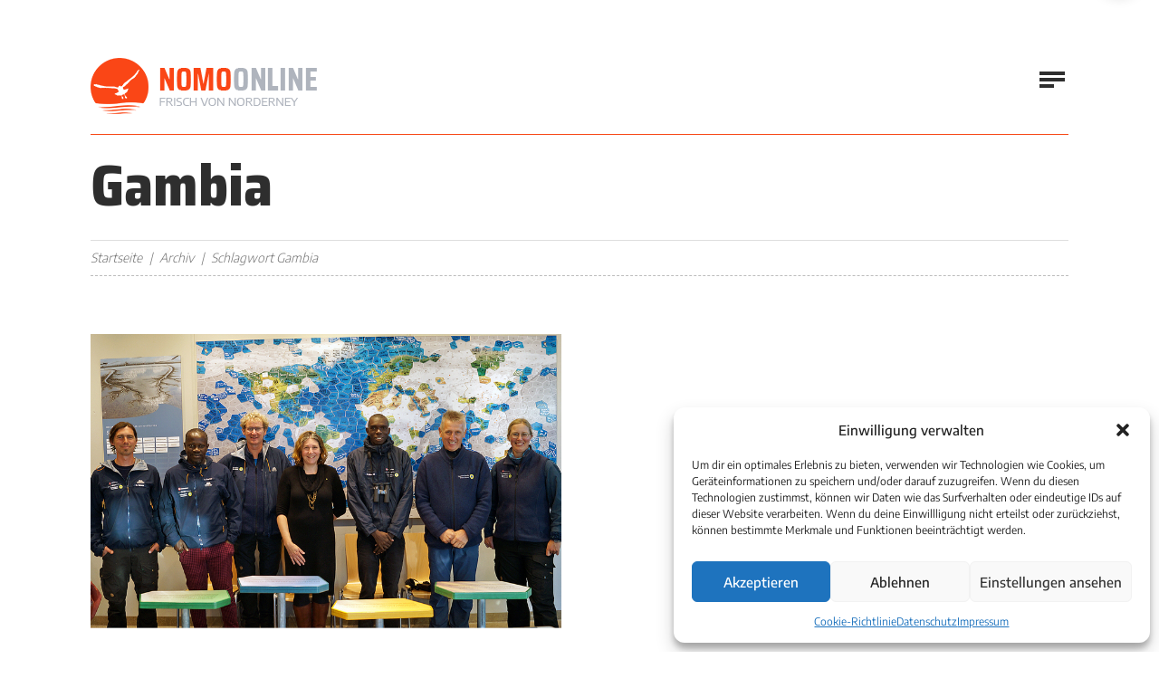

--- FILE ---
content_type: text/html; charset=UTF-8
request_url: https://www.nomo-norderney.de/tag/gambia/
body_size: 10915
content:

		
<!doctype html>

<html lang="de-DE">

	<head>

		<meta charset="utf-8" />

		<meta name="viewport" content="width=device-width, initial-scale=1.0" />

		<!-- Google Tag Manager -->
		<script>(function(w,d,s,l,i){w[l]=w[l]||[];w[l].push({'gtm.start':
		new Date().getTime(),event:'gtm.js'});var f=d.getElementsByTagName(s)[0],
		j=d.createElement(s),dl=l!='dataLayer'?'&l='+l:'';j.async=true;j.src=
		'https://www.googletagmanager.com/gtm.js?id='+i+dl;f.parentNode.insertBefore(j,f);
		})(window,document,'script','dataLayer','GTM-5972T9KH');</script>
		<!-- End Google Tag Manager -->

		<link rel="stylesheet" href="https://www.nomo-norderney.de/wp-content/themes/nordbase/global.css?v=0.0.2111120667" media="screen" />

		<link rel="shortcut icon" href="https://www.nomo-norderney.de/wp-content/themes/nordbase/favicon.ico" />

		<link rel="profile" href="http://gmpg.org/xfn/11" />

		<meta name='robots' content='index, follow, max-image-preview:large, max-snippet:-1, max-video-preview:-1' />
	<style>img:is([sizes="auto" i], [sizes^="auto," i]) { contain-intrinsic-size: 3000px 1500px }</style>
	
	<!-- This site is optimized with the Yoast SEO plugin v26.2 - https://yoast.com/wordpress/plugins/seo/ -->
	<title>Gambia Archive | Norderneyer Morgen</title>
	<link rel="canonical" href="https://www.nomo-norderney.de/tag/gambia/" />
	<meta property="og:locale" content="de_DE" />
	<meta property="og:type" content="article" />
	<meta property="og:title" content="Gambia Archive | Norderneyer Morgen" />
	<meta property="og:url" content="https://www.nomo-norderney.de/tag/gambia/" />
	<meta property="og:site_name" content="Norderneyer Morgen" />
	<meta name="twitter:card" content="summary_large_image" />
	<meta name="twitter:site" content="@NeyerMorgen" />
	<script type="application/ld+json" class="yoast-schema-graph">{"@context":"https://schema.org","@graph":[{"@type":"CollectionPage","@id":"https://www.nomo-norderney.de/tag/gambia/","url":"https://www.nomo-norderney.de/tag/gambia/","name":"Gambia Archive | Norderneyer Morgen","isPartOf":{"@id":"https://www.nomo-norderney.de/#website"},"primaryImageOfPage":{"@id":"https://www.nomo-norderney.de/tag/gambia/#primaryimage"},"image":{"@id":"https://www.nomo-norderney.de/tag/gambia/#primaryimage"},"thumbnailUrl":"https://www.nomo-norderney.de/wp-content/uploads/2021/10/Gambia-auf-Norderney_1.jpg","breadcrumb":{"@id":"https://www.nomo-norderney.de/tag/gambia/#breadcrumb"},"inLanguage":"de"},{"@type":"ImageObject","inLanguage":"de","@id":"https://www.nomo-norderney.de/tag/gambia/#primaryimage","url":"https://www.nomo-norderney.de/wp-content/uploads/2021/10/Gambia-auf-Norderney_1.jpg","contentUrl":"https://www.nomo-norderney.de/wp-content/uploads/2021/10/Gambia-auf-Norderney_1.jpg","width":840,"height":525,"caption":"Gruppenfoto in den Wattwelten"},{"@type":"BreadcrumbList","@id":"https://www.nomo-norderney.de/tag/gambia/#breadcrumb","itemListElement":[{"@type":"ListItem","position":1,"name":"Startseite","item":"https://www.nomo-norderney.de/"},{"@type":"ListItem","position":2,"name":"Gambia"}]},{"@type":"WebSite","@id":"https://www.nomo-norderney.de/#website","url":"https://www.nomo-norderney.de/","name":"Norderneyer Morgen","description":"Dein Webmagazin von der Insel","publisher":{"@id":"https://www.nomo-norderney.de/#organization"},"potentialAction":[{"@type":"SearchAction","target":{"@type":"EntryPoint","urlTemplate":"https://www.nomo-norderney.de/?s={search_term_string}"},"query-input":{"@type":"PropertyValueSpecification","valueRequired":true,"valueName":"search_term_string"}}],"inLanguage":"de"},{"@type":"Organization","@id":"https://www.nomo-norderney.de/#organization","name":"Nomo Online","url":"https://www.nomo-norderney.de/","logo":{"@type":"ImageObject","inLanguage":"de","@id":"https://www.nomo-norderney.de/#/schema/logo/image/","url":"https://www.nomo-norderney.de/wp-content/uploads/2021/06/logo.png","contentUrl":"https://www.nomo-norderney.de/wp-content/uploads/2021/06/logo.png","width":334,"height":84,"caption":"Nomo Online"},"image":{"@id":"https://www.nomo-norderney.de/#/schema/logo/image/"},"sameAs":["https://www.facebook.com/pages/Norderneyer-Morgen/106402096061385","https://x.com/NeyerMorgen","https://www.instagram.com/norderneyermorgen"]}]}</script>
	<!-- / Yoast SEO plugin. -->


<style id='classic-theme-styles-inline-css' type='text/css'>
/*! This file is auto-generated */
.wp-block-button__link{color:#fff;background-color:#32373c;border-radius:9999px;box-shadow:none;text-decoration:none;padding:calc(.667em + 2px) calc(1.333em + 2px);font-size:1.125em}.wp-block-file__button{background:#32373c;color:#fff;text-decoration:none}
</style>
<style id='global-styles-inline-css' type='text/css'>
:root{--wp--preset--aspect-ratio--square: 1;--wp--preset--aspect-ratio--4-3: 4/3;--wp--preset--aspect-ratio--3-4: 3/4;--wp--preset--aspect-ratio--3-2: 3/2;--wp--preset--aspect-ratio--2-3: 2/3;--wp--preset--aspect-ratio--16-9: 16/9;--wp--preset--aspect-ratio--9-16: 9/16;--wp--preset--color--black: #000000;--wp--preset--color--cyan-bluish-gray: #abb8c3;--wp--preset--color--white: #ffffff;--wp--preset--color--pale-pink: #f78da7;--wp--preset--color--vivid-red: #cf2e2e;--wp--preset--color--luminous-vivid-orange: #ff6900;--wp--preset--color--luminous-vivid-amber: #fcb900;--wp--preset--color--light-green-cyan: #7bdcb5;--wp--preset--color--vivid-green-cyan: #00d084;--wp--preset--color--pale-cyan-blue: #8ed1fc;--wp--preset--color--vivid-cyan-blue: #0693e3;--wp--preset--color--vivid-purple: #9b51e0;--wp--preset--gradient--vivid-cyan-blue-to-vivid-purple: linear-gradient(135deg,rgba(6,147,227,1) 0%,rgb(155,81,224) 100%);--wp--preset--gradient--light-green-cyan-to-vivid-green-cyan: linear-gradient(135deg,rgb(122,220,180) 0%,rgb(0,208,130) 100%);--wp--preset--gradient--luminous-vivid-amber-to-luminous-vivid-orange: linear-gradient(135deg,rgba(252,185,0,1) 0%,rgba(255,105,0,1) 100%);--wp--preset--gradient--luminous-vivid-orange-to-vivid-red: linear-gradient(135deg,rgba(255,105,0,1) 0%,rgb(207,46,46) 100%);--wp--preset--gradient--very-light-gray-to-cyan-bluish-gray: linear-gradient(135deg,rgb(238,238,238) 0%,rgb(169,184,195) 100%);--wp--preset--gradient--cool-to-warm-spectrum: linear-gradient(135deg,rgb(74,234,220) 0%,rgb(151,120,209) 20%,rgb(207,42,186) 40%,rgb(238,44,130) 60%,rgb(251,105,98) 80%,rgb(254,248,76) 100%);--wp--preset--gradient--blush-light-purple: linear-gradient(135deg,rgb(255,206,236) 0%,rgb(152,150,240) 100%);--wp--preset--gradient--blush-bordeaux: linear-gradient(135deg,rgb(254,205,165) 0%,rgb(254,45,45) 50%,rgb(107,0,62) 100%);--wp--preset--gradient--luminous-dusk: linear-gradient(135deg,rgb(255,203,112) 0%,rgb(199,81,192) 50%,rgb(65,88,208) 100%);--wp--preset--gradient--pale-ocean: linear-gradient(135deg,rgb(255,245,203) 0%,rgb(182,227,212) 50%,rgb(51,167,181) 100%);--wp--preset--gradient--electric-grass: linear-gradient(135deg,rgb(202,248,128) 0%,rgb(113,206,126) 100%);--wp--preset--gradient--midnight: linear-gradient(135deg,rgb(2,3,129) 0%,rgb(40,116,252) 100%);--wp--preset--font-size--small: 13px;--wp--preset--font-size--medium: 20px;--wp--preset--font-size--large: 36px;--wp--preset--font-size--x-large: 42px;--wp--preset--spacing--20: 0.44rem;--wp--preset--spacing--30: 0.67rem;--wp--preset--spacing--40: 1rem;--wp--preset--spacing--50: 1.5rem;--wp--preset--spacing--60: 2.25rem;--wp--preset--spacing--70: 3.38rem;--wp--preset--spacing--80: 5.06rem;--wp--preset--shadow--natural: 6px 6px 9px rgba(0, 0, 0, 0.2);--wp--preset--shadow--deep: 12px 12px 50px rgba(0, 0, 0, 0.4);--wp--preset--shadow--sharp: 6px 6px 0px rgba(0, 0, 0, 0.2);--wp--preset--shadow--outlined: 6px 6px 0px -3px rgba(255, 255, 255, 1), 6px 6px rgba(0, 0, 0, 1);--wp--preset--shadow--crisp: 6px 6px 0px rgba(0, 0, 0, 1);}:where(.is-layout-flex){gap: 0.5em;}:where(.is-layout-grid){gap: 0.5em;}body .is-layout-flex{display: flex;}.is-layout-flex{flex-wrap: wrap;align-items: center;}.is-layout-flex > :is(*, div){margin: 0;}body .is-layout-grid{display: grid;}.is-layout-grid > :is(*, div){margin: 0;}:where(.wp-block-columns.is-layout-flex){gap: 2em;}:where(.wp-block-columns.is-layout-grid){gap: 2em;}:where(.wp-block-post-template.is-layout-flex){gap: 1.25em;}:where(.wp-block-post-template.is-layout-grid){gap: 1.25em;}.has-black-color{color: var(--wp--preset--color--black) !important;}.has-cyan-bluish-gray-color{color: var(--wp--preset--color--cyan-bluish-gray) !important;}.has-white-color{color: var(--wp--preset--color--white) !important;}.has-pale-pink-color{color: var(--wp--preset--color--pale-pink) !important;}.has-vivid-red-color{color: var(--wp--preset--color--vivid-red) !important;}.has-luminous-vivid-orange-color{color: var(--wp--preset--color--luminous-vivid-orange) !important;}.has-luminous-vivid-amber-color{color: var(--wp--preset--color--luminous-vivid-amber) !important;}.has-light-green-cyan-color{color: var(--wp--preset--color--light-green-cyan) !important;}.has-vivid-green-cyan-color{color: var(--wp--preset--color--vivid-green-cyan) !important;}.has-pale-cyan-blue-color{color: var(--wp--preset--color--pale-cyan-blue) !important;}.has-vivid-cyan-blue-color{color: var(--wp--preset--color--vivid-cyan-blue) !important;}.has-vivid-purple-color{color: var(--wp--preset--color--vivid-purple) !important;}.has-black-background-color{background-color: var(--wp--preset--color--black) !important;}.has-cyan-bluish-gray-background-color{background-color: var(--wp--preset--color--cyan-bluish-gray) !important;}.has-white-background-color{background-color: var(--wp--preset--color--white) !important;}.has-pale-pink-background-color{background-color: var(--wp--preset--color--pale-pink) !important;}.has-vivid-red-background-color{background-color: var(--wp--preset--color--vivid-red) !important;}.has-luminous-vivid-orange-background-color{background-color: var(--wp--preset--color--luminous-vivid-orange) !important;}.has-luminous-vivid-amber-background-color{background-color: var(--wp--preset--color--luminous-vivid-amber) !important;}.has-light-green-cyan-background-color{background-color: var(--wp--preset--color--light-green-cyan) !important;}.has-vivid-green-cyan-background-color{background-color: var(--wp--preset--color--vivid-green-cyan) !important;}.has-pale-cyan-blue-background-color{background-color: var(--wp--preset--color--pale-cyan-blue) !important;}.has-vivid-cyan-blue-background-color{background-color: var(--wp--preset--color--vivid-cyan-blue) !important;}.has-vivid-purple-background-color{background-color: var(--wp--preset--color--vivid-purple) !important;}.has-black-border-color{border-color: var(--wp--preset--color--black) !important;}.has-cyan-bluish-gray-border-color{border-color: var(--wp--preset--color--cyan-bluish-gray) !important;}.has-white-border-color{border-color: var(--wp--preset--color--white) !important;}.has-pale-pink-border-color{border-color: var(--wp--preset--color--pale-pink) !important;}.has-vivid-red-border-color{border-color: var(--wp--preset--color--vivid-red) !important;}.has-luminous-vivid-orange-border-color{border-color: var(--wp--preset--color--luminous-vivid-orange) !important;}.has-luminous-vivid-amber-border-color{border-color: var(--wp--preset--color--luminous-vivid-amber) !important;}.has-light-green-cyan-border-color{border-color: var(--wp--preset--color--light-green-cyan) !important;}.has-vivid-green-cyan-border-color{border-color: var(--wp--preset--color--vivid-green-cyan) !important;}.has-pale-cyan-blue-border-color{border-color: var(--wp--preset--color--pale-cyan-blue) !important;}.has-vivid-cyan-blue-border-color{border-color: var(--wp--preset--color--vivid-cyan-blue) !important;}.has-vivid-purple-border-color{border-color: var(--wp--preset--color--vivid-purple) !important;}.has-vivid-cyan-blue-to-vivid-purple-gradient-background{background: var(--wp--preset--gradient--vivid-cyan-blue-to-vivid-purple) !important;}.has-light-green-cyan-to-vivid-green-cyan-gradient-background{background: var(--wp--preset--gradient--light-green-cyan-to-vivid-green-cyan) !important;}.has-luminous-vivid-amber-to-luminous-vivid-orange-gradient-background{background: var(--wp--preset--gradient--luminous-vivid-amber-to-luminous-vivid-orange) !important;}.has-luminous-vivid-orange-to-vivid-red-gradient-background{background: var(--wp--preset--gradient--luminous-vivid-orange-to-vivid-red) !important;}.has-very-light-gray-to-cyan-bluish-gray-gradient-background{background: var(--wp--preset--gradient--very-light-gray-to-cyan-bluish-gray) !important;}.has-cool-to-warm-spectrum-gradient-background{background: var(--wp--preset--gradient--cool-to-warm-spectrum) !important;}.has-blush-light-purple-gradient-background{background: var(--wp--preset--gradient--blush-light-purple) !important;}.has-blush-bordeaux-gradient-background{background: var(--wp--preset--gradient--blush-bordeaux) !important;}.has-luminous-dusk-gradient-background{background: var(--wp--preset--gradient--luminous-dusk) !important;}.has-pale-ocean-gradient-background{background: var(--wp--preset--gradient--pale-ocean) !important;}.has-electric-grass-gradient-background{background: var(--wp--preset--gradient--electric-grass) !important;}.has-midnight-gradient-background{background: var(--wp--preset--gradient--midnight) !important;}.has-small-font-size{font-size: var(--wp--preset--font-size--small) !important;}.has-medium-font-size{font-size: var(--wp--preset--font-size--medium) !important;}.has-large-font-size{font-size: var(--wp--preset--font-size--large) !important;}.has-x-large-font-size{font-size: var(--wp--preset--font-size--x-large) !important;}
:where(.wp-block-post-template.is-layout-flex){gap: 1.25em;}:where(.wp-block-post-template.is-layout-grid){gap: 1.25em;}
:where(.wp-block-columns.is-layout-flex){gap: 2em;}:where(.wp-block-columns.is-layout-grid){gap: 2em;}
:root :where(.wp-block-pullquote){font-size: 1.5em;line-height: 1.6;}
</style>
<link rel='stylesheet' id='cmplz-general-css' href='https://www.nomo-norderney.de/wp-content/plugins/complianz-gdpr/assets/css/cookieblocker.min.css?ver=1762176696' type='text/css' media='all' />
			<style>.cmplz-hidden {
					display: none !important;
				}</style>
		
	</head>

	<body>

	<!-- Google Tag Manager (noscript) -->
	<noscript><iframe src="https://www.googletagmanager.com/ns.html?id=GTM-5972T9KH"
	height="0" width="0" style="display:none;visibility:hidden"></iframe></noscript>
	<!-- End Google Tag Manager (noscript) -->

		<header class="header">

			
			<!-- start section -->

			<div class="section sct-header">

				<div class="boxed">

					<div class="context">

						<div class="company">

							<p class="branding" itemscope itemtype="http://schema.org/Organization">

								<a href="https://www.nomo-norderney.de" title="Norderneyer Morgen" itemprop="url" class="index">

									<picture>

										<source srcset="https://www.nomo-norderney.de/wp-content/themes/nordbase/media/library/logo.png 1x, https://www.nomo-norderney.de/wp-content/themes/nordbase/media/library/logo-hd.png 2x" media="(min-width: 1680px)">

										<source srcset="https://www.nomo-norderney.de/wp-content/themes/nordbase/media/library/logo-medium.png 1x, https://www.nomo-norderney.de/wp-content/themes/nordbase/media/library/logo-medium-hd.png 2x" media="(min-width: 720px)">

										<source srcset="https://www.nomo-norderney.de/wp-content/themes/nordbase/media/library/logo-small.png 1x, https://www.nomo-norderney.de/wp-content/themes/nordbase/media/library/logo-small-hd.png 2x" media="screen">

										<img src="https://www.nomo-norderney.de/wp-content/themes/nordbase/media/library/logo.png" alt="Norderneyer Morgen" width="334" height="84" itemprop="logo" class="logo" />

									</picture>

								</a>

							</p>

						</div><!-- company -->

						<div class="navigation">

							<div class="sitemap">

								<nav class="primary" aria-label="Primäre Navigation">

									<ul class="menu"><li id="menu-item-86" class="menu-item menu-item-type-post_type menu-item-object-page menu-item-home menu-item-86"><a href="https://www.nomo-norderney.de/">Startseite</a></li><li id="menu-item-87" class="menu-item menu-item-type-custom menu-item-object-custom menu-item-has-children menu-item-87"><a href="#">Unsere Themen</a><ul class="sub-menu">	<li id="menu-item-131" class="menu-item menu-item-type-post_type menu-item-object-page menu-item-131"><a href="https://www.nomo-norderney.de/leben-auf-der-insel/">Leben und Leute</a></li>	<li id="menu-item-135" class="menu-item menu-item-type-post_type menu-item-object-page menu-item-135"><a href="https://www.nomo-norderney.de/typisch-norderney/">Typisch Norderney</a></li>	<li id="menu-item-133" class="menu-item menu-item-type-post_type menu-item-object-page menu-item-133"><a href="https://www.nomo-norderney.de/norderney-regional/">Norderney regional</a></li>	<li id="menu-item-44399" class="menu-item menu-item-type-post_type menu-item-object-page menu-item-44399"><a href="https://www.nomo-norderney.de/einmal-nachgefragt/">Extra nachgefragt</a></li>	<li id="menu-item-44398" class="menu-item menu-item-type-post_type menu-item-object-page menu-item-44398"><a href="https://www.nomo-norderney.de/insel-in-geschichten/">Insel in Geschichten</a></li>	<li id="menu-item-136" class="menu-item menu-item-type-post_type menu-item-object-page menu-item-136"><a href="https://www.nomo-norderney.de/umwelt-und-natur/">Umwelt und Natur</a></li>	<li id="menu-item-137" class="menu-item menu-item-type-post_type menu-item-object-page menu-item-137"><a href="https://www.nomo-norderney.de/urlaub-und-tourismus/">Urlaub und Tourismus</a></li>	<li id="menu-item-58186" class="menu-item menu-item-type-taxonomy menu-item-object-category menu-item-58186"><a href="https://www.nomo-norderney.de/category/leserbriefe/">Leserbriefe</a></li></ul></li><li id="menu-item-89" class="menu-item menu-item-type-post_type menu-item-object-page current_page_parent menu-item-89"><a href="https://www.nomo-norderney.de/archiv/">Alle Artikel</a></li><li id="menu-item-90" class="menu-item menu-item-type-post_type_archive menu-item-object-ebooks menu-item-90"><a href="https://www.nomo-norderney.de/ausgaben/">Nomo-Archiv</a></li><li id="menu-item-94" class="menu-item menu-item-type-post_type menu-item-object-page menu-item-94"><a href="https://www.nomo-norderney.de/about/">Über uns</a></li><li id="menu-item-95" class="menu-item menu-item-type-post_type menu-item-object-page menu-item-95"><a href="https://www.nomo-norderney.de/kontakt/">Kontakt</a></li></ul>

								</nav><!-- primary -->

							</div><!-- sitemap -->

							<div class="social">

								<nav class="networks" aria-label="Soziale Netzwerke">

									<ul class="social-list">

										<li class="social-item"><a href="https://www.instagram.com/norderneyermorgen" title="Instagram" class="social-link"><i class="fab fa-instagram"></i></a></li>

										<li class="social-item"><a href="https://www.facebook.com/pages/Norderneyer-Morgen/106402096061385" title="Facebook" class="social-link"><i class="fab fa-facebook-f"></i></a></li>

										<li class="social-item"><a href="https://twitter.com/#!/neyermorgen" title="Twitter" class="social-link"><i class="fab fa-twitter"></i></a></li>

										<li class="social-item"><a href="https://www.youtube.com/user/Fischpresse" title="Youtube" class="social-link"><i class="fab fa-youtube"></i></a></li>

									</ul>

								</nav><!-- networks -->

							</div><!-- social -->

						</div><!-- navigation -->

					</div><!-- context -->

				</div><!-- boxed -->

			</div><!-- section -->

			<div class="sitesearch" role="search">

				
				<div class="searchbox">

					<form method="get" role="search" class="searchform" action="https://www.nomo-norderney.de">

						<fieldset>

							<legend>Suchfunktion</legend>

							<label for="searchtext" class="searchlabel">Auf Nomo-Online suchen &hellip;</label>

							<input type="search" class="searchfield" id="searchtext" placeholder="Wonach suchen Sie?" name="s" value="" />

							<button type="submit" class="searchsubmit" title="Auf Nomo-Online suchen &hellip;"><i class="fas fa-search icon-search" aria-hidden="true"></i></button>

						</fieldset>

					</form>

				</div><!-- searchbox -->

			</div><!-- sitesearch -->

		</header><!-- header -->

		<main class="main">

			<!-- start new section -->

			<div class="section btm--c">

				<div class="boxed">

					
			
					<div class="grp-stage">

						<div class="grd-stage">

							<div class="mdl-stage">

								<div class="data-stage">

									<h1 class="hdl-stage mod--a add-visual"><span class="accent">Gambia</span></h1>

									<p class="shd-stage mod--a"></p>

								</div><!-- data -->

							</div><!-- module -->

						</div><!-- grid -->

					</div><!-- group -->
					
					<div class="grp-bread">

						<div class="grd-bread">

							<div class="mdl-bread">

								<div class="data-bread">

									<ul class="lst-bread cfx" itemscope itemtype="http://schema.org/BreadcrumbList"><li class="itm-bread"><a href="https://www.nomo-norderney.de" title="Zurück zur Startseite">Startseite</a></li><li class="itm-bread"><a href="https://www.nomo-norderney.de/archiv/" title="Archiv">Archiv</a></li><li class="itm-bread current">Schlagwort Gambia</li></ul>

								</div><!-- data -->

							</div><!-- module -->

						</div><!-- grid -->

					</div><!-- group -->

					
		
		
			
				
					<div class="grp-twin split--a">

						<div class="grd-twin cell--c">

							<div class="mdl-twin">

								<div class="grp-generic">

									<div class="grd-generic cell--r">

										<div class="mdl-post mod--d">

											<div class="visual-post mod--d">

												
												<a href="https://www.nomo-norderney.de/wir-fuehren-die-gleiche-diskussion/" title="„Wir führen die gleiche Diskussion“"><img src="https://www.nomo-norderney.de/wp-content/uploads/2021/10/Gambia-auf-Norderney_1.jpg" alt="Gruppenfoto in den Wattwelten" class="vsl-landscape" width="840" height="525" /></a>

												
											</div><!-- visual -->

											<div class="head-post mod--d">

												<p class="shd-post mod--d"><span class="lbl-category"><a href="https://www.nomo-norderney.de/category/leben-auf-der-insel/" title="Kategorie Leben und Leute" class="lnk-category">Leben und Leute</a></span> | <span class="lbl-date">19. Oktober 2021</span></p>

												<h1 class="hdl-post mod--d"><a href="https://www.nomo-norderney.de/wir-fuehren-die-gleiche-diskussion/" title="„Wir führen die gleiche Diskussion“">„Wir führen die gleiche Diskussion“</a></h1>

											</div><!-- heading -->

											<div class="data-post">

												<p class="cpy-post mod--d">Im Rahmen der 13. Zugvogeltage machte am Montag eine Delegation des diesjährigen Partnerlandes Gambia auf Norderney &hellip;</p>

												<p class="cta-post mod--d"><a href="https://www.nomo-norderney.de/wir-fuehren-die-gleiche-diskussion/" title="„Wir führen die gleiche Diskussion“" class="btn-post btn--b">Artikel lesen</a></p>

											</div><!-- data -->

										</div><!-- module -->

									</div><!-- grid -->

				
			
			
								</div><!-- group -->

							</div><!-- module -->

						</div><!-- grid -->

					</div><!-- group -->

			
			
		
				</div><!-- boxed -->

			</div><!-- section -->

		</main><!-- main -->

		<footer class="footer">

			
			
			<!-- start new section -->

			<div class="backdrop">

				<div class="section backspace">

					<div class="boxed">

						<div class="grp-secondary">

							<div class="grd-secondary cell--a">

								<div class="mdl-secondary">

									<h2 class="hdl-secondary"><span class="accent">Nomo</span> Online</h2>

								</div><!-- module -->

							</div><!-- grid -->

							<div class="grd-secondary cell--b">

								<div class="mdl-secondary">

									<div class="head-secondary">

										<h2 class="hdg-secondary">Kleingedrucktes</h2>

									</div><!-- heading -->

									<div class="grp-menu">

										<div class="grd-menu cell--a">

											<div class="mdl-menu">

												<nav class="menu-lt" aria-label="Navigation Fußzeile">

													<ul class="listing"><li id="menu-item-51139" class="menu-item menu-item-type-post_type menu-item-object-page menu-item-51139"><a href="https://www.nomo-norderney.de/kontakt/">Kontaktinformationen</a></li><li id="menu-item-97" class="menu-item menu-item-type-post_type menu-item-object-page menu-item-privacy-policy menu-item-97"><a rel="privacy-policy" href="https://www.nomo-norderney.de/datenschutz/">Datenschutz</a></li><li id="menu-item-96" class="menu-item menu-item-type-post_type menu-item-object-page menu-item-96"><a href="https://www.nomo-norderney.de/impressum/">Impressum</a></li></ul>

												</nav><!-- primary -->

											</div><!-- module -->

										</div><!-- subgrid -->

										<div class="grd-menu cell--b">

											<div class="mdl-menu">

												<nav class="menu-lb" aria-label="Navigation Fußzeile">

													<ul class="listing"><li id="menu-item-103" class="menu-item menu-item-type-post_type menu-item-object-page menu-item-103"><a href="https://www.nomo-norderney.de/advertising/">Anzeige schalten</a></li><li id="menu-item-44408" class="menu-item menu-item-type-custom menu-item-object-custom menu-item-44408"><a href="https://www.nomo-norderney.de/media/mediadaten/mediadaten-2025.pdf">Mediadaten</a></li></ul>

												</nav><!-- primary -->

											</div><!-- module -->

										</div><!-- subgrid -->

									</div><!-- subgroup -->

								</div><!-- module -->

							</div><!-- grid -->

							<div class="grd-secondary cell--c">

								<div class="mdl-secondary">

									<div class="head-secondary">

										<h2 class="hdg-secondary">Weblinks</h2>

									</div><!-- heading -->

									<div class="grp-menu">

										<div class="grd-menu cell--c">

											<div class="mdl-menu">

												<nav class="menu-ct" aria-label="Navigation Fußzeile">

													<ul class="listing"><li id="menu-item-109" class="menu-item menu-item-type-custom menu-item-object-custom menu-item-109"><a href="https://www.norderney.de/">Meine Insel Norderney</a></li><li id="menu-item-108" class="menu-item menu-item-type-custom menu-item-object-custom menu-item-108"><a href="https://de.windfinder.com/forecast/norderney">Aktuelle Wetterlage</a></li><li id="menu-item-110" class="menu-item menu-item-type-custom menu-item-object-custom menu-item-110"><a href="https://www.bsh.de/DE/DATEN/Baden_und_Meer/baden_und_meer_node.html">Baden und Meer</a></li></ul>

												</nav><!-- primary -->

											</div><!-- module -->

										</div><!-- subgrid -->

										<div class="grd-menu cell--d">

											<div class="mdl-menu">

												<nav class="menu-rt" aria-label="Navigation Fußzeile">

													<ul class="listing"><li id="menu-item-112" class="menu-item menu-item-type-custom menu-item-object-custom menu-item-112"><a href="https://www.wetter.de/deutschland/wetter-norderney-18220362.html">Wetterdienst</a></li><li id="menu-item-111" class="menu-item menu-item-type-custom menu-item-object-custom menu-item-111"><a href="https://tableau.bsh.de/views/Wasserstand_Nordsee_Pegelseite/Wasserstand_Kurve?Pegel=Norderney&#038;Bezugsniveau=Pegelnull%20(PNP)&#038;:embed=y&#038;:showAppBanner=false&#038;:display_count=no&#038;:showVizHome=no&#038;:alerts=no&#038;:tabs=no&#038;:showShareOptions=false&#038;:toolbar=top">Wasserstände</a></li><li id="menu-item-113" class="menu-item menu-item-type-custom menu-item-object-custom menu-item-113"><a href="https://www.marinetraffic.com/de/ais/home/centerx:7.2/centery:53.7/zoom:11">Schiffsverkehr</a></li></ul>

												</nav><!-- primary -->

											</div><!-- module -->

										</div><!-- subgrid -->

									</div><!-- subgroup -->

								</div><!-- module -->

							</div><!-- grid -->

						</div><!-- group -->

					</div><!-- boxed -->

				</div><!-- section -->

			</div><!-- backdrop -->

			<!-- start new section -->

			<div class="section">

				<div class="bottom">

					<div class="grp-bottom">

						<div class="grd-bottom cell--a">

							<div class="mdl-bottom">

								<p class="cpy-bottom">© 2021 - Norderneyer Morgen</p>

							</div><!-- module -->

						</div><!-- grid -->

						<div class="grd-bottom cell--b">

							<div class="mdl-bottom">

								<nav class="smallprint" aria-label="Kleingedrucktes">

									<ul class="summary"><li id="menu-item-58870" class="menu-item menu-item-type-post_type menu-item-object-page menu-item-58870"><a href="https://www.nomo-norderney.de/cookie-richtlinie-eu/">Cookie-Richtlinie</a></li></ul>

								</nav><!-- primary -->

							</div><!-- module -->

						</div><!-- grid -->

					</div><!-- group -->

				</div><!-- bottom -->

			</div><!-- section -->

		</footer><!-- footer -->

		
		<script type="speculationrules">
{"prefetch":[{"source":"document","where":{"and":[{"href_matches":"\/*"},{"not":{"href_matches":["\/wp-*.php","\/wp-admin\/*","\/wp-content\/uploads\/*","\/wp-content\/*","\/wp-content\/plugins\/*","\/wp-content\/themes\/nordbase\/*","\/*\\?(.+)"]}},{"not":{"selector_matches":"a[rel~=\"nofollow\"]"}},{"not":{"selector_matches":".no-prefetch, .no-prefetch a"}}]},"eagerness":"conservative"}]}
</script>

<!-- Consent Management powered by Complianz | GDPR/CCPA Cookie Consent https://wordpress.org/plugins/complianz-gdpr -->
<div id="cmplz-cookiebanner-container"><div class="cmplz-cookiebanner cmplz-hidden banner-1 banner-a optin cmplz-bottom-right cmplz-categories-type-view-preferences" aria-modal="true" data-nosnippet="true" role="dialog" aria-live="polite" aria-labelledby="cmplz-header-1-optin" aria-describedby="cmplz-message-1-optin">
	<div class="cmplz-header">
		<div class="cmplz-logo"></div>
		<div class="cmplz-title" id="cmplz-header-1-optin">Einwilligung verwalten</div>
		<div class="cmplz-close" tabindex="0" role="button" aria-label="Dialog schließen">
			<svg aria-hidden="true" focusable="false" data-prefix="fas" data-icon="times" class="svg-inline--fa fa-times fa-w-11" role="img" xmlns="http://www.w3.org/2000/svg" viewBox="0 0 352 512"><path fill="currentColor" d="M242.72 256l100.07-100.07c12.28-12.28 12.28-32.19 0-44.48l-22.24-22.24c-12.28-12.28-32.19-12.28-44.48 0L176 189.28 75.93 89.21c-12.28-12.28-32.19-12.28-44.48 0L9.21 111.45c-12.28 12.28-12.28 32.19 0 44.48L109.28 256 9.21 356.07c-12.28 12.28-12.28 32.19 0 44.48l22.24 22.24c12.28 12.28 32.2 12.28 44.48 0L176 322.72l100.07 100.07c12.28 12.28 32.2 12.28 44.48 0l22.24-22.24c12.28-12.28 12.28-32.19 0-44.48L242.72 256z"></path></svg>
		</div>
	</div>

	<div class="cmplz-divider cmplz-divider-header"></div>
	<div class="cmplz-body">
		<div class="cmplz-message" id="cmplz-message-1-optin">Um dir ein optimales Erlebnis zu bieten, verwenden wir Technologien wie Cookies, um Geräteinformationen zu speichern und/oder darauf zuzugreifen. Wenn du diesen Technologien zustimmst, können wir Daten wie das Surfverhalten oder eindeutige IDs auf dieser Website verarbeiten. Wenn du deine Einwillligung nicht erteilst oder zurückziehst, können bestimmte Merkmale und Funktionen beeinträchtigt werden.</div>
		<!-- categories start -->
		<div class="cmplz-categories">
			<details class="cmplz-category cmplz-functional" >
				<summary>
						<span class="cmplz-category-header">
							<span class="cmplz-category-title">Funktional</span>
							<span class='cmplz-always-active'>
								<span class="cmplz-banner-checkbox">
									<input type="checkbox"
										   id="cmplz-functional-optin"
										   data-category="cmplz_functional"
										   class="cmplz-consent-checkbox cmplz-functional"
										   size="40"
										   value="1"/>
									<label class="cmplz-label" for="cmplz-functional-optin"><span class="screen-reader-text">Funktional</span></label>
								</span>
								Immer aktiv							</span>
							<span class="cmplz-icon cmplz-open">
								<svg xmlns="http://www.w3.org/2000/svg" viewBox="0 0 448 512"  height="18" ><path d="M224 416c-8.188 0-16.38-3.125-22.62-9.375l-192-192c-12.5-12.5-12.5-32.75 0-45.25s32.75-12.5 45.25 0L224 338.8l169.4-169.4c12.5-12.5 32.75-12.5 45.25 0s12.5 32.75 0 45.25l-192 192C240.4 412.9 232.2 416 224 416z"/></svg>
							</span>
						</span>
				</summary>
				<div class="cmplz-description">
					<span class="cmplz-description-functional">Die technische Speicherung oder der Zugang ist unbedingt erforderlich für den rechtmäßigen Zweck, die Nutzung eines bestimmten Dienstes zu ermöglichen, der vom Teilnehmer oder Nutzer ausdrücklich gewünscht wird, oder für den alleinigen Zweck, die Übertragung einer Nachricht über ein elektronisches Kommunikationsnetz durchzuführen.</span>
				</div>
			</details>

			<details class="cmplz-category cmplz-preferences" >
				<summary>
						<span class="cmplz-category-header">
							<span class="cmplz-category-title">Präferenzen</span>
							<span class="cmplz-banner-checkbox">
								<input type="checkbox"
									   id="cmplz-preferences-optin"
									   data-category="cmplz_preferences"
									   class="cmplz-consent-checkbox cmplz-preferences"
									   size="40"
									   value="1"/>
								<label class="cmplz-label" for="cmplz-preferences-optin"><span class="screen-reader-text">Präferenzen</span></label>
							</span>
							<span class="cmplz-icon cmplz-open">
								<svg xmlns="http://www.w3.org/2000/svg" viewBox="0 0 448 512"  height="18" ><path d="M224 416c-8.188 0-16.38-3.125-22.62-9.375l-192-192c-12.5-12.5-12.5-32.75 0-45.25s32.75-12.5 45.25 0L224 338.8l169.4-169.4c12.5-12.5 32.75-12.5 45.25 0s12.5 32.75 0 45.25l-192 192C240.4 412.9 232.2 416 224 416z"/></svg>
							</span>
						</span>
				</summary>
				<div class="cmplz-description">
					<span class="cmplz-description-preferences">Die technische Speicherung oder der Zugriff ist für den rechtmäßigen Zweck der Speicherung von Präferenzen erforderlich, die nicht vom Abonnenten oder Benutzer angefordert wurden.</span>
				</div>
			</details>

			<details class="cmplz-category cmplz-statistics" >
				<summary>
						<span class="cmplz-category-header">
							<span class="cmplz-category-title">Statistiken</span>
							<span class="cmplz-banner-checkbox">
								<input type="checkbox"
									   id="cmplz-statistics-optin"
									   data-category="cmplz_statistics"
									   class="cmplz-consent-checkbox cmplz-statistics"
									   size="40"
									   value="1"/>
								<label class="cmplz-label" for="cmplz-statistics-optin"><span class="screen-reader-text">Statistiken</span></label>
							</span>
							<span class="cmplz-icon cmplz-open">
								<svg xmlns="http://www.w3.org/2000/svg" viewBox="0 0 448 512"  height="18" ><path d="M224 416c-8.188 0-16.38-3.125-22.62-9.375l-192-192c-12.5-12.5-12.5-32.75 0-45.25s32.75-12.5 45.25 0L224 338.8l169.4-169.4c12.5-12.5 32.75-12.5 45.25 0s12.5 32.75 0 45.25l-192 192C240.4 412.9 232.2 416 224 416z"/></svg>
							</span>
						</span>
				</summary>
				<div class="cmplz-description">
					<span class="cmplz-description-statistics">Die technische Speicherung oder der Zugriff, der ausschließlich zu statistischen Zwecken erfolgt.</span>
					<span class="cmplz-description-statistics-anonymous">Die technische Speicherung oder der Zugriff, der ausschließlich zu anonymen statistischen Zwecken verwendet wird. Ohne eine Vorladung, die freiwillige Zustimmung deines Internetdienstanbieters oder zusätzliche Aufzeichnungen von Dritten können die zu diesem Zweck gespeicherten oder abgerufenen Informationen allein in der Regel nicht dazu verwendet werden, dich zu identifizieren.</span>
				</div>
			</details>
			<details class="cmplz-category cmplz-marketing" >
				<summary>
						<span class="cmplz-category-header">
							<span class="cmplz-category-title">Marketing</span>
							<span class="cmplz-banner-checkbox">
								<input type="checkbox"
									   id="cmplz-marketing-optin"
									   data-category="cmplz_marketing"
									   class="cmplz-consent-checkbox cmplz-marketing"
									   size="40"
									   value="1"/>
								<label class="cmplz-label" for="cmplz-marketing-optin"><span class="screen-reader-text">Marketing</span></label>
							</span>
							<span class="cmplz-icon cmplz-open">
								<svg xmlns="http://www.w3.org/2000/svg" viewBox="0 0 448 512"  height="18" ><path d="M224 416c-8.188 0-16.38-3.125-22.62-9.375l-192-192c-12.5-12.5-12.5-32.75 0-45.25s32.75-12.5 45.25 0L224 338.8l169.4-169.4c12.5-12.5 32.75-12.5 45.25 0s12.5 32.75 0 45.25l-192 192C240.4 412.9 232.2 416 224 416z"/></svg>
							</span>
						</span>
				</summary>
				<div class="cmplz-description">
					<span class="cmplz-description-marketing">Die technische Speicherung oder der Zugriff ist erforderlich, um Nutzerprofile zu erstellen, um Werbung zu versenden oder um den Nutzer auf einer Website oder über mehrere Websites hinweg zu ähnlichen Marketingzwecken zu verfolgen.</span>
				</div>
			</details>
		</div><!-- categories end -->
			</div>

	<div class="cmplz-links cmplz-information">
		<ul>
			<li><a class="cmplz-link cmplz-manage-options cookie-statement" href="#" data-relative_url="#cmplz-manage-consent-container">Optionen verwalten</a></li>
			<li><a class="cmplz-link cmplz-manage-third-parties cookie-statement" href="#" data-relative_url="#cmplz-cookies-overview">Dienste verwalten</a></li>
			<li><a class="cmplz-link cmplz-manage-vendors tcf cookie-statement" href="#" data-relative_url="#cmplz-tcf-wrapper">Verwalten von {vendor_count}-Lieferanten</a></li>
			<li><a class="cmplz-link cmplz-external cmplz-read-more-purposes tcf" target="_blank" rel="noopener noreferrer nofollow" href="https://cookiedatabase.org/tcf/purposes/" aria-label="Weitere Informationen zu den Zwecken von TCF findest du in der Cookie-Datenbank.">Lese mehr über diese Zwecke</a></li>
		</ul>
			</div>

	<div class="cmplz-divider cmplz-footer"></div>

	<div class="cmplz-buttons">
		<button class="cmplz-btn cmplz-accept">Akzeptieren</button>
		<button class="cmplz-btn cmplz-deny">Ablehnen</button>
		<button class="cmplz-btn cmplz-view-preferences">Einstellungen ansehen</button>
		<button class="cmplz-btn cmplz-save-preferences">Einstellungen speichern</button>
		<a class="cmplz-btn cmplz-manage-options tcf cookie-statement" href="#" data-relative_url="#cmplz-manage-consent-container">Einstellungen ansehen</a>
			</div>

	
	<div class="cmplz-documents cmplz-links">
		<ul>
			<li><a class="cmplz-link cookie-statement" href="#" data-relative_url="">{title}</a></li>
			<li><a class="cmplz-link privacy-statement" href="#" data-relative_url="">{title}</a></li>
			<li><a class="cmplz-link impressum" href="#" data-relative_url="">{title}</a></li>
		</ul>
			</div>
</div>
</div>
					<div id="cmplz-manage-consent" data-nosnippet="true"><button class="cmplz-btn cmplz-hidden cmplz-manage-consent manage-consent-1">Einwilligung verwalten</button>

</div><script type="text/javascript" src="https://www.nomo-norderney.de/wp-content/themes/nordbase/scripts/library/jquery.js?ver=3.2.1" id="jquery-js"></script>
<script type="text/javascript" src="https://www.nomo-norderney.de/wp-content/themes/nordbase/scripts/library/fanbox.js?ver=3.3.5" id="fanbox-js"></script>
<script type="text/javascript" src="https://www.nomo-norderney.de/wp-content/themes/nordbase/scripts/library/script.js?ver=1.0.0" id="script-js"></script>
<script type="text/javascript" src="https://www.nomo-norderney.de/wp-content/themes/nordbase/scripts/library/slider.js?ver=1.9.0" id="slider-js"></script>
<script type="text/javascript" id="cmplz-cookiebanner-js-extra">
/* <![CDATA[ */
var complianz = {"prefix":"cmplz_","user_banner_id":"1","set_cookies":[],"block_ajax_content":"0","banner_version":"17","version":"7.4.3","store_consent":"","do_not_track_enabled":"1","consenttype":"optin","region":"eu","geoip":"","dismiss_timeout":"","disable_cookiebanner":"","soft_cookiewall":"","dismiss_on_scroll":"","cookie_expiry":"365","url":"https:\/\/www.nomo-norderney.de\/wp-json\/complianz\/v1\/","locale":"lang=de&locale=de_DE","set_cookies_on_root":"0","cookie_domain":"","current_policy_id":"24","cookie_path":"\/","categories":{"statistics":"Statistiken","marketing":"Marketing"},"tcf_active":"","placeholdertext":"Klicke hier, um {category}-Cookies zu akzeptieren und diesen Inhalt zu aktivieren","css_file":"https:\/\/www.nomo-norderney.de\/wp-content\/uploads\/complianz\/css\/banner-{banner_id}-{type}.css?v=17","page_links":{"eu":{"cookie-statement":{"title":"Cookie-Richtlinie ","url":"https:\/\/www.nomo-norderney.de\/cookie-richtlinie-eu\/"},"privacy-statement":{"title":"Datenschutz","url":"https:\/\/www.nomo-norderney.de\/datenschutz\/"},"impressum":{"title":"Impressum","url":"https:\/\/www.nomo-norderney.de\/impressum\/"}},"us":{"impressum":{"title":"Impressum","url":"https:\/\/www.nomo-norderney.de\/impressum\/"}},"uk":{"impressum":{"title":"Impressum","url":"https:\/\/www.nomo-norderney.de\/impressum\/"}},"ca":{"impressum":{"title":"Impressum","url":"https:\/\/www.nomo-norderney.de\/impressum\/"}},"au":{"impressum":{"title":"Impressum","url":"https:\/\/www.nomo-norderney.de\/impressum\/"}},"za":{"impressum":{"title":"Impressum","url":"https:\/\/www.nomo-norderney.de\/impressum\/"}},"br":{"impressum":{"title":"Impressum","url":"https:\/\/www.nomo-norderney.de\/impressum\/"}}},"tm_categories":"","forceEnableStats":"","preview":"","clean_cookies":"","aria_label":"Klicke hier, um {category}-Cookies zu akzeptieren und diesen Inhalt zu aktivieren"};
/* ]]> */
</script>
<script defer type="text/javascript" src="https://www.nomo-norderney.de/wp-content/plugins/complianz-gdpr/cookiebanner/js/complianz.min.js?ver=1762176698" id="cmplz-cookiebanner-js"></script>

	</body><!-- body -->

</html><!-- html -->


--- FILE ---
content_type: text/css
request_url: https://www.nomo-norderney.de/wp-content/themes/nordbase/global.css?v=0.0.2111120667
body_size: 210073
content:
@charset "UTF-8";/*!
 * Font Awesome Free 5.6.1 by @fontawesome - https://fontawesome.com
 * License - https://fontawesome.com/license/free (Icons: CC BY 4.0, Fonts: SIL OFL 1.1, Code: MIT License)
 */@font-face{font-family:"Font Awesome 5 Brands";font-style:normal;font-weight:400;src:url(webfonts/iconfonts/awesome/fa-brands-400.eot);src:url(webfonts/iconfonts/awesome/fa-brands-400.eot?#iefix) format("embedded-opentype"),url(webfonts/iconfonts/awesome/fa-brands-400.woff2) format("woff2"),url(webfonts/iconfonts/awesome/fa-brands-400.woff) format("woff"),url(webfonts/iconfonts/awesome/fa-brands-400.ttf) format("truetype"),url(webfonts/iconfonts/awesome/fa-brands-400.svg#fontawesome) format("svg")}.fab{font-family:"Font Awesome 5 Brands"}/*!
 * Font Awesome Free 5.6.1 by @fontawesome - https://fontawesome.com
 * License - https://fontawesome.com/license/free (Icons: CC BY 4.0, Fonts: SIL OFL 1.1, Code: MIT License)
 */.fa,.fab,.fal,.far,.fas{-moz-osx-font-smoothing:grayscale;-webkit-font-smoothing:antialiased;display:inline-block;font-style:normal;font-variant:normal;text-rendering:auto;line-height:1}.fa-lg{font-size:1.3333333333em;line-height:.75em;vertical-align:-.0667em}.fa-xs{font-size:.75em}.fa-sm{font-size:.875em}.fa-1x{font-size:1em}.fa-2x{font-size:2em}.fa-3x{font-size:3em}.fa-4x{font-size:4em}.fa-5x{font-size:5em}.fa-6x{font-size:6em}.fa-7x{font-size:7em}.fa-8x{font-size:8em}.fa-9x{font-size:9em}.fa-10x{font-size:10em}.fa-fw{text-align:center;width:1.25em}.fa-ul{list-style-type:none;margin-left:2.5em;padding-left:0}.fa-ul>li{position:relative}.fa-li{left:-2em;position:absolute;text-align:center;width:2em;line-height:inherit}.fa-border{border:solid .08em #eee;border-radius:.1em;padding:.2em .25em .15em}.fa-pull-left{float:left}.fa-pull-right{float:right}.fa.fa-pull-left,.fab.fa-pull-left,.fal.fa-pull-left,.far.fa-pull-left,.fas.fa-pull-left{margin-right:.3em}.fa.fa-pull-right,.fab.fa-pull-right,.fal.fa-pull-right,.far.fa-pull-right,.fas.fa-pull-right{margin-left:.3em}.fa-spin{-webkit-animation:fa-spin 2s infinite linear;animation:fa-spin 2s infinite linear}.fa-pulse{-webkit-animation:fa-spin 1s infinite steps(8);animation:fa-spin 1s infinite steps(8)}@-webkit-keyframes fa-spin{0%{-webkit-transform:rotate(0);transform:rotate(0)}100%{-webkit-transform:rotate(360deg);transform:rotate(360deg)}}@keyframes fa-spin{0%{-webkit-transform:rotate(0);transform:rotate(0)}100%{-webkit-transform:rotate(360deg);transform:rotate(360deg)}}.fa-rotate-90{-webkit-transform:rotate(90deg);transform:rotate(90deg)}.fa-rotate-180{-webkit-transform:rotate(180deg);transform:rotate(180deg)}.fa-rotate-270{-webkit-transform:rotate(270deg);transform:rotate(270deg)}.fa-flip-horizontal{-webkit-transform:scale(-1,1);transform:scale(-1,1)}.fa-flip-vertical{-webkit-transform:scale(1,-1);transform:scale(1,-1)}.fa-flip-horizontal.fa-flip-vertical{-webkit-transform:scale(-1,-1);transform:scale(-1,-1)}:root .fa-flip-horizontal,:root .fa-flip-vertical,:root .fa-rotate-180,:root .fa-rotate-270,:root .fa-rotate-90{-webkit-filter:none;filter:none}.fa-stack{display:inline-block;height:2em;line-height:2em;position:relative;vertical-align:middle;width:2.5em}.fa-stack-1x,.fa-stack-2x{left:0;position:absolute;text-align:center;width:100%}.fa-stack-1x{line-height:inherit}.fa-stack-2x{font-size:2em}.fa-inverse{color:#fff}.fa-500px:before{content:"\f26e"}.fa-accessible-icon:before{content:"\f368"}.fa-accusoft:before{content:"\f369"}.fa-acquisitions-incorporated:before{content:"\f6af"}.fa-ad:before{content:"\f641"}.fa-address-book:before{content:"\f2b9"}.fa-address-card:before{content:"\f2bb"}.fa-adjust:before{content:"\f042"}.fa-adn:before{content:"\f170"}.fa-adobe:before{content:"\f778"}.fa-adversal:before{content:"\f36a"}.fa-affiliatetheme:before{content:"\f36b"}.fa-air-freshener:before{content:"\f5d0"}.fa-algolia:before{content:"\f36c"}.fa-align-center:before{content:"\f037"}.fa-align-justify:before{content:"\f039"}.fa-align-left:before{content:"\f036"}.fa-align-right:before{content:"\f038"}.fa-alipay:before{content:"\f642"}.fa-allergies:before{content:"\f461"}.fa-amazon:before{content:"\f270"}.fa-amazon-pay:before{content:"\f42c"}.fa-ambulance:before{content:"\f0f9"}.fa-american-sign-language-interpreting:before{content:"\f2a3"}.fa-amilia:before{content:"\f36d"}.fa-anchor:before{content:"\f13d"}.fa-android:before{content:"\f17b"}.fa-angellist:before{content:"\f209"}.fa-angle-double-down:before{content:"\f103"}.fa-angle-double-left:before{content:"\f100"}.fa-angle-double-right:before{content:"\f101"}.fa-angle-double-up:before{content:"\f102"}.fa-angle-down:before{content:"\f107"}.fa-angle-left:before{content:"\f104"}.fa-angle-right:before{content:"\f105"}.fa-angle-up:before{content:"\f106"}.fa-angry:before{content:"\f556"}.fa-angrycreative:before{content:"\f36e"}.fa-angular:before{content:"\f420"}.fa-ankh:before{content:"\f644"}.fa-app-store:before{content:"\f36f"}.fa-app-store-ios:before{content:"\f370"}.fa-apper:before{content:"\f371"}.fa-apple:before{content:"\f179"}.fa-apple-alt:before{content:"\f5d1"}.fa-apple-pay:before{content:"\f415"}.fa-archive:before{content:"\f187"}.fa-archway:before{content:"\f557"}.fa-arrow-alt-circle-down:before{content:"\f358"}.fa-arrow-alt-circle-left:before{content:"\f359"}.fa-arrow-alt-circle-right:before{content:"\f35a"}.fa-arrow-alt-circle-up:before{content:"\f35b"}.fa-arrow-circle-down:before{content:"\f0ab"}.fa-arrow-circle-left:before{content:"\f0a8"}.fa-arrow-circle-right:before{content:"\f0a9"}.fa-arrow-circle-up:before{content:"\f0aa"}.fa-arrow-down:before{content:"\f063"}.fa-arrow-left:before{content:"\f060"}.fa-arrow-right:before{content:"\f061"}.fa-arrow-up:before{content:"\f062"}.fa-arrows-alt:before{content:"\f0b2"}.fa-arrows-alt-h:before{content:"\f337"}.fa-arrows-alt-v:before{content:"\f338"}.fa-artstation:before{content:"\f77a"}.fa-assistive-listening-systems:before{content:"\f2a2"}.fa-asterisk:before{content:"\f069"}.fa-asymmetrik:before{content:"\f372"}.fa-at:before{content:"\f1fa"}.fa-atlas:before{content:"\f558"}.fa-atlassian:before{content:"\f77b"}.fa-atom:before{content:"\f5d2"}.fa-audible:before{content:"\f373"}.fa-audio-description:before{content:"\f29e"}.fa-autoprefixer:before{content:"\f41c"}.fa-avianex:before{content:"\f374"}.fa-aviato:before{content:"\f421"}.fa-award:before{content:"\f559"}.fa-aws:before{content:"\f375"}.fa-baby:before{content:"\f77c"}.fa-baby-carriage:before{content:"\f77d"}.fa-backspace:before{content:"\f55a"}.fa-backward:before{content:"\f04a"}.fa-balance-scale:before{content:"\f24e"}.fa-ban:before{content:"\f05e"}.fa-band-aid:before{content:"\f462"}.fa-bandcamp:before{content:"\f2d5"}.fa-barcode:before{content:"\f02a"}.fa-bars:before{content:"\f0c9"}.fa-baseball-ball:before{content:"\f433"}.fa-basketball-ball:before{content:"\f434"}.fa-bath:before{content:"\f2cd"}.fa-battery-empty:before{content:"\f244"}.fa-battery-full:before{content:"\f240"}.fa-battery-half:before{content:"\f242"}.fa-battery-quarter:before{content:"\f243"}.fa-battery-three-quarters:before{content:"\f241"}.fa-bed:before{content:"\f236"}.fa-beer:before{content:"\f0fc"}.fa-behance:before{content:"\f1b4"}.fa-behance-square:before{content:"\f1b5"}.fa-bell:before{content:"\f0f3"}.fa-bell-slash:before{content:"\f1f6"}.fa-bezier-curve:before{content:"\f55b"}.fa-bible:before{content:"\f647"}.fa-bicycle:before{content:"\f206"}.fa-bimobject:before{content:"\f378"}.fa-binoculars:before{content:"\f1e5"}.fa-biohazard:before{content:"\f780"}.fa-birthday-cake:before{content:"\f1fd"}.fa-bitbucket:before{content:"\f171"}.fa-bitcoin:before{content:"\f379"}.fa-bity:before{content:"\f37a"}.fa-black-tie:before{content:"\f27e"}.fa-blackberry:before{content:"\f37b"}.fa-blender:before{content:"\f517"}.fa-blender-phone:before{content:"\f6b6"}.fa-blind:before{content:"\f29d"}.fa-blog:before{content:"\f781"}.fa-blogger:before{content:"\f37c"}.fa-blogger-b:before{content:"\f37d"}.fa-bluetooth:before{content:"\f293"}.fa-bluetooth-b:before{content:"\f294"}.fa-bold:before{content:"\f032"}.fa-bolt:before{content:"\f0e7"}.fa-bomb:before{content:"\f1e2"}.fa-bone:before{content:"\f5d7"}.fa-bong:before{content:"\f55c"}.fa-book:before{content:"\f02d"}.fa-book-dead:before{content:"\f6b7"}.fa-book-open:before{content:"\f518"}.fa-book-reader:before{content:"\f5da"}.fa-bookmark:before{content:"\f02e"}.fa-bowling-ball:before{content:"\f436"}.fa-box:before{content:"\f466"}.fa-box-open:before{content:"\f49e"}.fa-boxes:before{content:"\f468"}.fa-braille:before{content:"\f2a1"}.fa-brain:before{content:"\f5dc"}.fa-briefcase:before{content:"\f0b1"}.fa-briefcase-medical:before{content:"\f469"}.fa-broadcast-tower:before{content:"\f519"}.fa-broom:before{content:"\f51a"}.fa-brush:before{content:"\f55d"}.fa-btc:before{content:"\f15a"}.fa-bug:before{content:"\f188"}.fa-building:before{content:"\f1ad"}.fa-bullhorn:before{content:"\f0a1"}.fa-bullseye:before{content:"\f140"}.fa-burn:before{content:"\f46a"}.fa-buromobelexperte:before{content:"\f37f"}.fa-bus:before{content:"\f207"}.fa-bus-alt:before{content:"\f55e"}.fa-business-time:before{content:"\f64a"}.fa-buysellads:before{content:"\f20d"}.fa-calculator:before{content:"\f1ec"}.fa-calendar:before{content:"\f133"}.fa-calendar-alt:before{content:"\f073"}.fa-calendar-check:before{content:"\f274"}.fa-calendar-day:before{content:"\f783"}.fa-calendar-minus:before{content:"\f272"}.fa-calendar-plus:before{content:"\f271"}.fa-calendar-times:before{content:"\f273"}.fa-calendar-week:before{content:"\f784"}.fa-camera:before{content:"\f030"}.fa-camera-retro:before{content:"\f083"}.fa-campground:before{content:"\f6bb"}.fa-canadian-maple-leaf:before{content:"\f785"}.fa-candy-cane:before{content:"\f786"}.fa-cannabis:before{content:"\f55f"}.fa-capsules:before{content:"\f46b"}.fa-car:before{content:"\f1b9"}.fa-car-alt:before{content:"\f5de"}.fa-car-battery:before{content:"\f5df"}.fa-car-crash:before{content:"\f5e1"}.fa-car-side:before{content:"\f5e4"}.fa-caret-down:before{content:"\f0d7"}.fa-caret-left:before{content:"\f0d9"}.fa-caret-right:before{content:"\f0da"}.fa-caret-square-down:before{content:"\f150"}.fa-caret-square-left:before{content:"\f191"}.fa-caret-square-right:before{content:"\f152"}.fa-caret-square-up:before{content:"\f151"}.fa-caret-up:before{content:"\f0d8"}.fa-carrot:before{content:"\f787"}.fa-cart-arrow-down:before{content:"\f218"}.fa-cart-plus:before{content:"\f217"}.fa-cash-register:before{content:"\f788"}.fa-cat:before{content:"\f6be"}.fa-cc-amazon-pay:before{content:"\f42d"}.fa-cc-amex:before{content:"\f1f3"}.fa-cc-apple-pay:before{content:"\f416"}.fa-cc-diners-club:before{content:"\f24c"}.fa-cc-discover:before{content:"\f1f2"}.fa-cc-jcb:before{content:"\f24b"}.fa-cc-mastercard:before{content:"\f1f1"}.fa-cc-paypal:before{content:"\f1f4"}.fa-cc-stripe:before{content:"\f1f5"}.fa-cc-visa:before{content:"\f1f0"}.fa-centercode:before{content:"\f380"}.fa-centos:before{content:"\f789"}.fa-certificate:before{content:"\f0a3"}.fa-chair:before{content:"\f6c0"}.fa-chalkboard:before{content:"\f51b"}.fa-chalkboard-teacher:before{content:"\f51c"}.fa-charging-station:before{content:"\f5e7"}.fa-chart-area:before{content:"\f1fe"}.fa-chart-bar:before{content:"\f080"}.fa-chart-line:before{content:"\f201"}.fa-chart-pie:before{content:"\f200"}.fa-check:before{content:"\f00c"}.fa-check-circle:before{content:"\f058"}.fa-check-double:before{content:"\f560"}.fa-check-square:before{content:"\f14a"}.fa-chess:before{content:"\f439"}.fa-chess-bishop:before{content:"\f43a"}.fa-chess-board:before{content:"\f43c"}.fa-chess-king:before{content:"\f43f"}.fa-chess-knight:before{content:"\f441"}.fa-chess-pawn:before{content:"\f443"}.fa-chess-queen:before{content:"\f445"}.fa-chess-rook:before{content:"\f447"}.fa-chevron-circle-down:before{content:"\f13a"}.fa-chevron-circle-left:before{content:"\f137"}.fa-chevron-circle-right:before{content:"\f138"}.fa-chevron-circle-up:before{content:"\f139"}.fa-chevron-down:before{content:"\f078"}.fa-chevron-left:before{content:"\f053"}.fa-chevron-right:before{content:"\f054"}.fa-chevron-up:before{content:"\f077"}.fa-child:before{content:"\f1ae"}.fa-chrome:before{content:"\f268"}.fa-church:before{content:"\f51d"}.fa-circle:before{content:"\f111"}.fa-circle-notch:before{content:"\f1ce"}.fa-city:before{content:"\f64f"}.fa-clipboard:before{content:"\f328"}.fa-clipboard-check:before{content:"\f46c"}.fa-clipboard-list:before{content:"\f46d"}.fa-clock:before{content:"\f017"}.fa-clone:before{content:"\f24d"}.fa-closed-captioning:before{content:"\f20a"}.fa-cloud:before{content:"\f0c2"}.fa-cloud-download-alt:before{content:"\f381"}.fa-cloud-meatball:before{content:"\f73b"}.fa-cloud-moon:before{content:"\f6c3"}.fa-cloud-moon-rain:before{content:"\f73c"}.fa-cloud-rain:before{content:"\f73d"}.fa-cloud-showers-heavy:before{content:"\f740"}.fa-cloud-sun:before{content:"\f6c4"}.fa-cloud-sun-rain:before{content:"\f743"}.fa-cloud-upload-alt:before{content:"\f382"}.fa-cloudscale:before{content:"\f383"}.fa-cloudsmith:before{content:"\f384"}.fa-cloudversify:before{content:"\f385"}.fa-cocktail:before{content:"\f561"}.fa-code:before{content:"\f121"}.fa-code-branch:before{content:"\f126"}.fa-codepen:before{content:"\f1cb"}.fa-codiepie:before{content:"\f284"}.fa-coffee:before{content:"\f0f4"}.fa-cog:before{content:"\f013"}.fa-cogs:before{content:"\f085"}.fa-coins:before{content:"\f51e"}.fa-columns:before{content:"\f0db"}.fa-comment:before{content:"\f075"}.fa-comment-alt:before{content:"\f27a"}.fa-comment-dollar:before{content:"\f651"}.fa-comment-dots:before{content:"\f4ad"}.fa-comment-slash:before{content:"\f4b3"}.fa-comments:before{content:"\f086"}.fa-comments-dollar:before{content:"\f653"}.fa-compact-disc:before{content:"\f51f"}.fa-compass:before{content:"\f14e"}.fa-compress:before{content:"\f066"}.fa-compress-arrows-alt:before{content:"\f78c"}.fa-concierge-bell:before{content:"\f562"}.fa-confluence:before{content:"\f78d"}.fa-connectdevelop:before{content:"\f20e"}.fa-contao:before{content:"\f26d"}.fa-cookie:before{content:"\f563"}.fa-cookie-bite:before{content:"\f564"}.fa-copy:before{content:"\f0c5"}.fa-copyright:before{content:"\f1f9"}.fa-couch:before{content:"\f4b8"}.fa-cpanel:before{content:"\f388"}.fa-creative-commons:before{content:"\f25e"}.fa-creative-commons-by:before{content:"\f4e7"}.fa-creative-commons-nc:before{content:"\f4e8"}.fa-creative-commons-nc-eu:before{content:"\f4e9"}.fa-creative-commons-nc-jp:before{content:"\f4ea"}.fa-creative-commons-nd:before{content:"\f4eb"}.fa-creative-commons-pd:before{content:"\f4ec"}.fa-creative-commons-pd-alt:before{content:"\f4ed"}.fa-creative-commons-remix:before{content:"\f4ee"}.fa-creative-commons-sa:before{content:"\f4ef"}.fa-creative-commons-sampling:before{content:"\f4f0"}.fa-creative-commons-sampling-plus:before{content:"\f4f1"}.fa-creative-commons-share:before{content:"\f4f2"}.fa-creative-commons-zero:before{content:"\f4f3"}.fa-credit-card:before{content:"\f09d"}.fa-critical-role:before{content:"\f6c9"}.fa-crop:before{content:"\f125"}.fa-crop-alt:before{content:"\f565"}.fa-cross:before{content:"\f654"}.fa-crosshairs:before{content:"\f05b"}.fa-crow:before{content:"\f520"}.fa-crown:before{content:"\f521"}.fa-css3:before{content:"\f13c"}.fa-css3-alt:before{content:"\f38b"}.fa-cube:before{content:"\f1b2"}.fa-cubes:before{content:"\f1b3"}.fa-cut:before{content:"\f0c4"}.fa-cuttlefish:before{content:"\f38c"}.fa-d-and-d:before{content:"\f38d"}.fa-d-and-d-beyond:before{content:"\f6ca"}.fa-dashcube:before{content:"\f210"}.fa-database:before{content:"\f1c0"}.fa-deaf:before{content:"\f2a4"}.fa-delicious:before{content:"\f1a5"}.fa-democrat:before{content:"\f747"}.fa-deploydog:before{content:"\f38e"}.fa-deskpro:before{content:"\f38f"}.fa-desktop:before{content:"\f108"}.fa-dev:before{content:"\f6cc"}.fa-deviantart:before{content:"\f1bd"}.fa-dharmachakra:before{content:"\f655"}.fa-dhl:before{content:"\f790"}.fa-diagnoses:before{content:"\f470"}.fa-diaspora:before{content:"\f791"}.fa-dice:before{content:"\f522"}.fa-dice-d20:before{content:"\f6cf"}.fa-dice-d6:before{content:"\f6d1"}.fa-dice-five:before{content:"\f523"}.fa-dice-four:before{content:"\f524"}.fa-dice-one:before{content:"\f525"}.fa-dice-six:before{content:"\f526"}.fa-dice-three:before{content:"\f527"}.fa-dice-two:before{content:"\f528"}.fa-digg:before{content:"\f1a6"}.fa-digital-ocean:before{content:"\f391"}.fa-digital-tachograph:before{content:"\f566"}.fa-directions:before{content:"\f5eb"}.fa-discord:before{content:"\f392"}.fa-discourse:before{content:"\f393"}.fa-divide:before{content:"\f529"}.fa-dizzy:before{content:"\f567"}.fa-dna:before{content:"\f471"}.fa-dochub:before{content:"\f394"}.fa-docker:before{content:"\f395"}.fa-dog:before{content:"\f6d3"}.fa-dollar-sign:before{content:"\f155"}.fa-dolly:before{content:"\f472"}.fa-dolly-flatbed:before{content:"\f474"}.fa-donate:before{content:"\f4b9"}.fa-door-closed:before{content:"\f52a"}.fa-door-open:before{content:"\f52b"}.fa-dot-circle:before{content:"\f192"}.fa-dove:before{content:"\f4ba"}.fa-download:before{content:"\f019"}.fa-draft2digital:before{content:"\f396"}.fa-drafting-compass:before{content:"\f568"}.fa-dragon:before{content:"\f6d5"}.fa-draw-polygon:before{content:"\f5ee"}.fa-dribbble:before{content:"\f17d"}.fa-dribbble-square:before{content:"\f397"}.fa-dropbox:before{content:"\f16b"}.fa-drum:before{content:"\f569"}.fa-drum-steelpan:before{content:"\f56a"}.fa-drumstick-bite:before{content:"\f6d7"}.fa-drupal:before{content:"\f1a9"}.fa-dumbbell:before{content:"\f44b"}.fa-dumpster:before{content:"\f793"}.fa-dumpster-fire:before{content:"\f794"}.fa-dungeon:before{content:"\f6d9"}.fa-dyalog:before{content:"\f399"}.fa-earlybirds:before{content:"\f39a"}.fa-ebay:before{content:"\f4f4"}.fa-edge:before{content:"\f282"}.fa-edit:before{content:"\f044"}.fa-eject:before{content:"\f052"}.fa-elementor:before{content:"\f430"}.fa-ellipsis-h:before{content:"\f141"}.fa-ellipsis-v:before{content:"\f142"}.fa-ello:before{content:"\f5f1"}.fa-ember:before{content:"\f423"}.fa-empire:before{content:"\f1d1"}.fa-envelope:before{content:"\f0e0"}.fa-envelope-open:before{content:"\f2b6"}.fa-envelope-open-text:before{content:"\f658"}.fa-envelope-square:before{content:"\f199"}.fa-envira:before{content:"\f299"}.fa-equals:before{content:"\f52c"}.fa-eraser:before{content:"\f12d"}.fa-erlang:before{content:"\f39d"}.fa-ethereum:before{content:"\f42e"}.fa-ethernet:before{content:"\f796"}.fa-etsy:before{content:"\f2d7"}.fa-euro-sign:before{content:"\f153"}.fa-exchange-alt:before{content:"\f362"}.fa-exclamation:before{content:"\f12a"}.fa-exclamation-circle:before{content:"\f06a"}.fa-exclamation-triangle:before{content:"\f071"}.fa-expand:before{content:"\f065"}.fa-expand-arrows-alt:before{content:"\f31e"}.fa-expeditedssl:before{content:"\f23e"}.fa-external-link-alt:before{content:"\f35d"}.fa-external-link-square-alt:before{content:"\f360"}.fa-eye:before{content:"\f06e"}.fa-eye-dropper:before{content:"\f1fb"}.fa-eye-slash:before{content:"\f070"}.fa-facebook:before{content:"\f09a"}.fa-facebook-f:before{content:"\f39e"}.fa-facebook-messenger:before{content:"\f39f"}.fa-facebook-square:before{content:"\f082"}.fa-fantasy-flight-games:before{content:"\f6dc"}.fa-fast-backward:before{content:"\f049"}.fa-fast-forward:before{content:"\f050"}.fa-fax:before{content:"\f1ac"}.fa-feather:before{content:"\f52d"}.fa-feather-alt:before{content:"\f56b"}.fa-fedex:before{content:"\f797"}.fa-fedora:before{content:"\f798"}.fa-female:before{content:"\f182"}.fa-fighter-jet:before{content:"\f0fb"}.fa-figma:before{content:"\f799"}.fa-file:before{content:"\f15b"}.fa-file-alt:before{content:"\f15c"}.fa-file-archive:before{content:"\f1c6"}.fa-file-audio:before{content:"\f1c7"}.fa-file-code:before{content:"\f1c9"}.fa-file-contract:before{content:"\f56c"}.fa-file-csv:before{content:"\f6dd"}.fa-file-download:before{content:"\f56d"}.fa-file-excel:before{content:"\f1c3"}.fa-file-export:before{content:"\f56e"}.fa-file-image:before{content:"\f1c5"}.fa-file-import:before{content:"\f56f"}.fa-file-invoice:before{content:"\f570"}.fa-file-invoice-dollar:before{content:"\f571"}.fa-file-medical:before{content:"\f477"}.fa-file-medical-alt:before{content:"\f478"}.fa-file-pdf:before{content:"\f1c1"}.fa-file-powerpoint:before{content:"\f1c4"}.fa-file-prescription:before{content:"\f572"}.fa-file-signature:before{content:"\f573"}.fa-file-upload:before{content:"\f574"}.fa-file-video:before{content:"\f1c8"}.fa-file-word:before{content:"\f1c2"}.fa-fill:before{content:"\f575"}.fa-fill-drip:before{content:"\f576"}.fa-film:before{content:"\f008"}.fa-filter:before{content:"\f0b0"}.fa-fingerprint:before{content:"\f577"}.fa-fire:before{content:"\f06d"}.fa-fire-extinguisher:before{content:"\f134"}.fa-firefox:before{content:"\f269"}.fa-first-aid:before{content:"\f479"}.fa-first-order:before{content:"\f2b0"}.fa-first-order-alt:before{content:"\f50a"}.fa-firstdraft:before{content:"\f3a1"}.fa-fish:before{content:"\f578"}.fa-fist-raised:before{content:"\f6de"}.fa-flag:before{content:"\f024"}.fa-flag-checkered:before{content:"\f11e"}.fa-flag-usa:before{content:"\f74d"}.fa-flask:before{content:"\f0c3"}.fa-flickr:before{content:"\f16e"}.fa-flipboard:before{content:"\f44d"}.fa-flushed:before{content:"\f579"}.fa-fly:before{content:"\f417"}.fa-folder:before{content:"\f07b"}.fa-folder-minus:before{content:"\f65d"}.fa-folder-open:before{content:"\f07c"}.fa-folder-plus:before{content:"\f65e"}.fa-font:before{content:"\f031"}.fa-font-awesome:before{content:"\f2b4"}.fa-font-awesome-alt:before{content:"\f35c"}.fa-font-awesome-flag:before{content:"\f425"}.fa-font-awesome-logo-full:before{content:"\f4e6"}.fa-fonticons:before{content:"\f280"}.fa-fonticons-fi:before{content:"\f3a2"}.fa-football-ball:before{content:"\f44e"}.fa-fort-awesome:before{content:"\f286"}.fa-fort-awesome-alt:before{content:"\f3a3"}.fa-forumbee:before{content:"\f211"}.fa-forward:before{content:"\f04e"}.fa-foursquare:before{content:"\f180"}.fa-free-code-camp:before{content:"\f2c5"}.fa-freebsd:before{content:"\f3a4"}.fa-frog:before{content:"\f52e"}.fa-frown:before{content:"\f119"}.fa-frown-open:before{content:"\f57a"}.fa-fulcrum:before{content:"\f50b"}.fa-funnel-dollar:before{content:"\f662"}.fa-futbol:before{content:"\f1e3"}.fa-galactic-republic:before{content:"\f50c"}.fa-galactic-senate:before{content:"\f50d"}.fa-gamepad:before{content:"\f11b"}.fa-gas-pump:before{content:"\f52f"}.fa-gavel:before{content:"\f0e3"}.fa-gem:before{content:"\f3a5"}.fa-genderless:before{content:"\f22d"}.fa-get-pocket:before{content:"\f265"}.fa-gg:before{content:"\f260"}.fa-gg-circle:before{content:"\f261"}.fa-ghost:before{content:"\f6e2"}.fa-gift:before{content:"\f06b"}.fa-gifts:before{content:"\f79c"}.fa-git:before{content:"\f1d3"}.fa-git-square:before{content:"\f1d2"}.fa-github:before{content:"\f09b"}.fa-github-alt:before{content:"\f113"}.fa-github-square:before{content:"\f092"}.fa-gitkraken:before{content:"\f3a6"}.fa-gitlab:before{content:"\f296"}.fa-gitter:before{content:"\f426"}.fa-glass-cheers:before{content:"\f79f"}.fa-glass-martini:before{content:"\f000"}.fa-glass-martini-alt:before{content:"\f57b"}.fa-glass-whiskey:before{content:"\f7a0"}.fa-glasses:before{content:"\f530"}.fa-glide:before{content:"\f2a5"}.fa-glide-g:before{content:"\f2a6"}.fa-globe:before{content:"\f0ac"}.fa-globe-africa:before{content:"\f57c"}.fa-globe-americas:before{content:"\f57d"}.fa-globe-asia:before{content:"\f57e"}.fa-globe-europe:before{content:"\f7a2"}.fa-gofore:before{content:"\f3a7"}.fa-golf-ball:before{content:"\f450"}.fa-goodreads:before{content:"\f3a8"}.fa-goodreads-g:before{content:"\f3a9"}.fa-google:before{content:"\f1a0"}.fa-google-drive:before{content:"\f3aa"}.fa-google-play:before{content:"\f3ab"}.fa-google-plus:before{content:"\f2b3"}.fa-google-plus-g:before{content:"\f0d5"}.fa-google-plus-square:before{content:"\f0d4"}.fa-google-wallet:before{content:"\f1ee"}.fa-gopuram:before{content:"\f664"}.fa-graduation-cap:before{content:"\f19d"}.fa-gratipay:before{content:"\f184"}.fa-grav:before{content:"\f2d6"}.fa-greater-than:before{content:"\f531"}.fa-greater-than-equal:before{content:"\f532"}.fa-grimace:before{content:"\f57f"}.fa-grin:before{content:"\f580"}.fa-grin-alt:before{content:"\f581"}.fa-grin-beam:before{content:"\f582"}.fa-grin-beam-sweat:before{content:"\f583"}.fa-grin-hearts:before{content:"\f584"}.fa-grin-squint:before{content:"\f585"}.fa-grin-squint-tears:before{content:"\f586"}.fa-grin-stars:before{content:"\f587"}.fa-grin-tears:before{content:"\f588"}.fa-grin-tongue:before{content:"\f589"}.fa-grin-tongue-squint:before{content:"\f58a"}.fa-grin-tongue-wink:before{content:"\f58b"}.fa-grin-wink:before{content:"\f58c"}.fa-grip-horizontal:before{content:"\f58d"}.fa-grip-lines:before{content:"\f7a4"}.fa-grip-lines-vertical:before{content:"\f7a5"}.fa-grip-vertical:before{content:"\f58e"}.fa-gripfire:before{content:"\f3ac"}.fa-grunt:before{content:"\f3ad"}.fa-guitar:before{content:"\f7a6"}.fa-gulp:before{content:"\f3ae"}.fa-h-square:before{content:"\f0fd"}.fa-hacker-news:before{content:"\f1d4"}.fa-hacker-news-square:before{content:"\f3af"}.fa-hackerrank:before{content:"\f5f7"}.fa-hammer:before{content:"\f6e3"}.fa-hamsa:before{content:"\f665"}.fa-hand-holding:before{content:"\f4bd"}.fa-hand-holding-heart:before{content:"\f4be"}.fa-hand-holding-usd:before{content:"\f4c0"}.fa-hand-lizard:before{content:"\f258"}.fa-hand-paper:before{content:"\f256"}.fa-hand-peace:before{content:"\f25b"}.fa-hand-point-down:before{content:"\f0a7"}.fa-hand-point-left:before{content:"\f0a5"}.fa-hand-point-right:before{content:"\f0a4"}.fa-hand-point-up:before{content:"\f0a6"}.fa-hand-pointer:before{content:"\f25a"}.fa-hand-rock:before{content:"\f255"}.fa-hand-scissors:before{content:"\f257"}.fa-hand-spock:before{content:"\f259"}.fa-hands:before{content:"\f4c2"}.fa-hands-helping:before{content:"\f4c4"}.fa-handshake:before{content:"\f2b5"}.fa-hanukiah:before{content:"\f6e6"}.fa-hashtag:before{content:"\f292"}.fa-hat-wizard:before{content:"\f6e8"}.fa-haykal:before{content:"\f666"}.fa-hdd:before{content:"\f0a0"}.fa-heading:before{content:"\f1dc"}.fa-headphones:before{content:"\f025"}.fa-headphones-alt:before{content:"\f58f"}.fa-headset:before{content:"\f590"}.fa-heart:before{content:"\f004"}.fa-heart-broken:before{content:"\f7a9"}.fa-heartbeat:before{content:"\f21e"}.fa-helicopter:before{content:"\f533"}.fa-highlighter:before{content:"\f591"}.fa-hiking:before{content:"\f6ec"}.fa-hippo:before{content:"\f6ed"}.fa-hips:before{content:"\f452"}.fa-hire-a-helper:before{content:"\f3b0"}.fa-history:before{content:"\f1da"}.fa-hockey-puck:before{content:"\f453"}.fa-holly-berry:before{content:"\f7aa"}.fa-home:before{content:"\f015"}.fa-hooli:before{content:"\f427"}.fa-hornbill:before{content:"\f592"}.fa-horse:before{content:"\f6f0"}.fa-horse-head:before{content:"\f7ab"}.fa-hospital:before{content:"\f0f8"}.fa-hospital-alt:before{content:"\f47d"}.fa-hospital-symbol:before{content:"\f47e"}.fa-hot-tub:before{content:"\f593"}.fa-hotel:before{content:"\f594"}.fa-hotjar:before{content:"\f3b1"}.fa-hourglass:before{content:"\f254"}.fa-hourglass-end:before{content:"\f253"}.fa-hourglass-half:before{content:"\f252"}.fa-hourglass-start:before{content:"\f251"}.fa-house-damage:before{content:"\f6f1"}.fa-houzz:before{content:"\f27c"}.fa-hryvnia:before{content:"\f6f2"}.fa-html5:before{content:"\f13b"}.fa-hubspot:before{content:"\f3b2"}.fa-i-cursor:before{content:"\f246"}.fa-icicles:before{content:"\f7ad"}.fa-id-badge:before{content:"\f2c1"}.fa-id-card:before{content:"\f2c2"}.fa-id-card-alt:before{content:"\f47f"}.fa-igloo:before{content:"\f7ae"}.fa-image:before{content:"\f03e"}.fa-images:before{content:"\f302"}.fa-imdb:before{content:"\f2d8"}.fa-inbox:before{content:"\f01c"}.fa-indent:before{content:"\f03c"}.fa-industry:before{content:"\f275"}.fa-infinity:before{content:"\f534"}.fa-info:before{content:"\f129"}.fa-info-circle:before{content:"\f05a"}.fa-instagram:before{content:"\f16d"}.fa-intercom:before{content:"\f7af"}.fa-internet-explorer:before{content:"\f26b"}.fa-invision:before{content:"\f7b0"}.fa-ioxhost:before{content:"\f208"}.fa-italic:before{content:"\f033"}.fa-itunes:before{content:"\f3b4"}.fa-itunes-note:before{content:"\f3b5"}.fa-java:before{content:"\f4e4"}.fa-jedi:before{content:"\f669"}.fa-jedi-order:before{content:"\f50e"}.fa-jenkins:before{content:"\f3b6"}.fa-jira:before{content:"\f7b1"}.fa-joget:before{content:"\f3b7"}.fa-joint:before{content:"\f595"}.fa-joomla:before{content:"\f1aa"}.fa-journal-whills:before{content:"\f66a"}.fa-js:before{content:"\f3b8"}.fa-js-square:before{content:"\f3b9"}.fa-jsfiddle:before{content:"\f1cc"}.fa-kaaba:before{content:"\f66b"}.fa-kaggle:before{content:"\f5fa"}.fa-key:before{content:"\f084"}.fa-keybase:before{content:"\f4f5"}.fa-keyboard:before{content:"\f11c"}.fa-keycdn:before{content:"\f3ba"}.fa-khanda:before{content:"\f66d"}.fa-kickstarter:before{content:"\f3bb"}.fa-kickstarter-k:before{content:"\f3bc"}.fa-kiss:before{content:"\f596"}.fa-kiss-beam:before{content:"\f597"}.fa-kiss-wink-heart:before{content:"\f598"}.fa-kiwi-bird:before{content:"\f535"}.fa-korvue:before{content:"\f42f"}.fa-landmark:before{content:"\f66f"}.fa-language:before{content:"\f1ab"}.fa-laptop:before{content:"\f109"}.fa-laptop-code:before{content:"\f5fc"}.fa-laravel:before{content:"\f3bd"}.fa-lastfm:before{content:"\f202"}.fa-lastfm-square:before{content:"\f203"}.fa-laugh:before{content:"\f599"}.fa-laugh-beam:before{content:"\f59a"}.fa-laugh-squint:before{content:"\f59b"}.fa-laugh-wink:before{content:"\f59c"}.fa-layer-group:before{content:"\f5fd"}.fa-leaf:before{content:"\f06c"}.fa-leanpub:before{content:"\f212"}.fa-lemon:before{content:"\f094"}.fa-less:before{content:"\f41d"}.fa-less-than:before{content:"\f536"}.fa-less-than-equal:before{content:"\f537"}.fa-level-down-alt:before{content:"\f3be"}.fa-level-up-alt:before{content:"\f3bf"}.fa-life-ring:before{content:"\f1cd"}.fa-lightbulb:before{content:"\f0eb"}.fa-line:before{content:"\f3c0"}.fa-link:before{content:"\f0c1"}.fa-linkedin:before{content:"\f08c"}.fa-linkedin-in:before{content:"\f0e1"}.fa-linode:before{content:"\f2b8"}.fa-linux:before{content:"\f17c"}.fa-lira-sign:before{content:"\f195"}.fa-list:before{content:"\f03a"}.fa-list-alt:before{content:"\f022"}.fa-list-ol:before{content:"\f0cb"}.fa-list-ul:before{content:"\f0ca"}.fa-location-arrow:before{content:"\f124"}.fa-lock:before{content:"\f023"}.fa-lock-open:before{content:"\f3c1"}.fa-long-arrow-alt-down:before{content:"\f309"}.fa-long-arrow-alt-left:before{content:"\f30a"}.fa-long-arrow-alt-right:before{content:"\f30b"}.fa-long-arrow-alt-up:before{content:"\f30c"}.fa-low-vision:before{content:"\f2a8"}.fa-luggage-cart:before{content:"\f59d"}.fa-lyft:before{content:"\f3c3"}.fa-magento:before{content:"\f3c4"}.fa-magic:before{content:"\f0d0"}.fa-magnet:before{content:"\f076"}.fa-mail-bulk:before{content:"\f674"}.fa-mailchimp:before{content:"\f59e"}.fa-male:before{content:"\f183"}.fa-mandalorian:before{content:"\f50f"}.fa-map:before{content:"\f279"}.fa-map-marked:before{content:"\f59f"}.fa-map-marked-alt:before{content:"\f5a0"}.fa-map-marker:before{content:"\f041"}.fa-map-marker-alt:before{content:"\f3c5"}.fa-map-pin:before{content:"\f276"}.fa-map-signs:before{content:"\f277"}.fa-markdown:before{content:"\f60f"}.fa-marker:before{content:"\f5a1"}.fa-mars:before{content:"\f222"}.fa-mars-double:before{content:"\f227"}.fa-mars-stroke:before{content:"\f229"}.fa-mars-stroke-h:before{content:"\f22b"}.fa-mars-stroke-v:before{content:"\f22a"}.fa-mask:before{content:"\f6fa"}.fa-mastodon:before{content:"\f4f6"}.fa-maxcdn:before{content:"\f136"}.fa-medal:before{content:"\f5a2"}.fa-medapps:before{content:"\f3c6"}.fa-medium:before{content:"\f23a"}.fa-medium-m:before{content:"\f3c7"}.fa-medkit:before{content:"\f0fa"}.fa-medrt:before{content:"\f3c8"}.fa-meetup:before{content:"\f2e0"}.fa-megaport:before{content:"\f5a3"}.fa-meh:before{content:"\f11a"}.fa-meh-blank:before{content:"\f5a4"}.fa-meh-rolling-eyes:before{content:"\f5a5"}.fa-memory:before{content:"\f538"}.fa-mendeley:before{content:"\f7b3"}.fa-menorah:before{content:"\f676"}.fa-mercury:before{content:"\f223"}.fa-meteor:before{content:"\f753"}.fa-microchip:before{content:"\f2db"}.fa-microphone:before{content:"\f130"}.fa-microphone-alt:before{content:"\f3c9"}.fa-microphone-alt-slash:before{content:"\f539"}.fa-microphone-slash:before{content:"\f131"}.fa-microscope:before{content:"\f610"}.fa-microsoft:before{content:"\f3ca"}.fa-minus:before{content:"\f068"}.fa-minus-circle:before{content:"\f056"}.fa-minus-square:before{content:"\f146"}.fa-mitten:before{content:"\f7b5"}.fa-mix:before{content:"\f3cb"}.fa-mixcloud:before{content:"\f289"}.fa-mizuni:before{content:"\f3cc"}.fa-mobile:before{content:"\f10b"}.fa-mobile-alt:before{content:"\f3cd"}.fa-modx:before{content:"\f285"}.fa-monero:before{content:"\f3d0"}.fa-money-bill:before{content:"\f0d6"}.fa-money-bill-alt:before{content:"\f3d1"}.fa-money-bill-wave:before{content:"\f53a"}.fa-money-bill-wave-alt:before{content:"\f53b"}.fa-money-check:before{content:"\f53c"}.fa-money-check-alt:before{content:"\f53d"}.fa-monument:before{content:"\f5a6"}.fa-moon:before{content:"\f186"}.fa-mortar-pestle:before{content:"\f5a7"}.fa-mosque:before{content:"\f678"}.fa-motorcycle:before{content:"\f21c"}.fa-mountain:before{content:"\f6fc"}.fa-mouse-pointer:before{content:"\f245"}.fa-mug-hot:before{content:"\f7b6"}.fa-music:before{content:"\f001"}.fa-napster:before{content:"\f3d2"}.fa-neos:before{content:"\f612"}.fa-network-wired:before{content:"\f6ff"}.fa-neuter:before{content:"\f22c"}.fa-newspaper:before{content:"\f1ea"}.fa-nimblr:before{content:"\f5a8"}.fa-nintendo-switch:before{content:"\f418"}.fa-node:before{content:"\f419"}.fa-node-js:before{content:"\f3d3"}.fa-not-equal:before{content:"\f53e"}.fa-notes-medical:before{content:"\f481"}.fa-npm:before{content:"\f3d4"}.fa-ns8:before{content:"\f3d5"}.fa-nutritionix:before{content:"\f3d6"}.fa-object-group:before{content:"\f247"}.fa-object-ungroup:before{content:"\f248"}.fa-odnoklassniki:before{content:"\f263"}.fa-odnoklassniki-square:before{content:"\f264"}.fa-oil-can:before{content:"\f613"}.fa-old-republic:before{content:"\f510"}.fa-om:before{content:"\f679"}.fa-opencart:before{content:"\f23d"}.fa-openid:before{content:"\f19b"}.fa-opera:before{content:"\f26a"}.fa-optin-monster:before{content:"\f23c"}.fa-osi:before{content:"\f41a"}.fa-otter:before{content:"\f700"}.fa-outdent:before{content:"\f03b"}.fa-page4:before{content:"\f3d7"}.fa-pagelines:before{content:"\f18c"}.fa-paint-brush:before{content:"\f1fc"}.fa-paint-roller:before{content:"\f5aa"}.fa-palette:before{content:"\f53f"}.fa-palfed:before{content:"\f3d8"}.fa-pallet:before{content:"\f482"}.fa-paper-plane:before{content:"\f1d8"}.fa-paperclip:before{content:"\f0c6"}.fa-parachute-box:before{content:"\f4cd"}.fa-paragraph:before{content:"\f1dd"}.fa-parking:before{content:"\f540"}.fa-passport:before{content:"\f5ab"}.fa-pastafarianism:before{content:"\f67b"}.fa-paste:before{content:"\f0ea"}.fa-patreon:before{content:"\f3d9"}.fa-pause:before{content:"\f04c"}.fa-pause-circle:before{content:"\f28b"}.fa-paw:before{content:"\f1b0"}.fa-paypal:before{content:"\f1ed"}.fa-peace:before{content:"\f67c"}.fa-pen:before{content:"\f304"}.fa-pen-alt:before{content:"\f305"}.fa-pen-fancy:before{content:"\f5ac"}.fa-pen-nib:before{content:"\f5ad"}.fa-pen-square:before{content:"\f14b"}.fa-pencil-alt:before{content:"\f303"}.fa-pencil-ruler:before{content:"\f5ae"}.fa-penny-arcade:before{content:"\f704"}.fa-people-carry:before{content:"\f4ce"}.fa-percent:before{content:"\f295"}.fa-percentage:before{content:"\f541"}.fa-periscope:before{content:"\f3da"}.fa-person-booth:before{content:"\f756"}.fa-phabricator:before{content:"\f3db"}.fa-phoenix-framework:before{content:"\f3dc"}.fa-phoenix-squadron:before{content:"\f511"}.fa-phone:before{content:"\f095"}.fa-phone-slash:before{content:"\f3dd"}.fa-phone-square:before{content:"\f098"}.fa-phone-volume:before{content:"\f2a0"}.fa-php:before{content:"\f457"}.fa-pied-piper:before{content:"\f2ae"}.fa-pied-piper-alt:before{content:"\f1a8"}.fa-pied-piper-hat:before{content:"\f4e5"}.fa-pied-piper-pp:before{content:"\f1a7"}.fa-piggy-bank:before{content:"\f4d3"}.fa-pills:before{content:"\f484"}.fa-pinterest:before{content:"\f0d2"}.fa-pinterest-p:before{content:"\f231"}.fa-pinterest-square:before{content:"\f0d3"}.fa-place-of-worship:before{content:"\f67f"}.fa-plane:before{content:"\f072"}.fa-plane-arrival:before{content:"\f5af"}.fa-plane-departure:before{content:"\f5b0"}.fa-play:before{content:"\f04b"}.fa-play-circle:before{content:"\f144"}.fa-playstation:before{content:"\f3df"}.fa-plug:before{content:"\f1e6"}.fa-plus:before{content:"\f067"}.fa-plus-circle:before{content:"\f055"}.fa-plus-square:before{content:"\f0fe"}.fa-podcast:before{content:"\f2ce"}.fa-poll:before{content:"\f681"}.fa-poll-h:before{content:"\f682"}.fa-poo:before{content:"\f2fe"}.fa-poo-storm:before{content:"\f75a"}.fa-poop:before{content:"\f619"}.fa-portrait:before{content:"\f3e0"}.fa-pound-sign:before{content:"\f154"}.fa-power-off:before{content:"\f011"}.fa-pray:before{content:"\f683"}.fa-praying-hands:before{content:"\f684"}.fa-prescription:before{content:"\f5b1"}.fa-prescription-bottle:before{content:"\f485"}.fa-prescription-bottle-alt:before{content:"\f486"}.fa-print:before{content:"\f02f"}.fa-procedures:before{content:"\f487"}.fa-product-hunt:before{content:"\f288"}.fa-project-diagram:before{content:"\f542"}.fa-pushed:before{content:"\f3e1"}.fa-puzzle-piece:before{content:"\f12e"}.fa-python:before{content:"\f3e2"}.fa-qq:before{content:"\f1d6"}.fa-qrcode:before{content:"\f029"}.fa-question:before{content:"\f128"}.fa-question-circle:before{content:"\f059"}.fa-quidditch:before{content:"\f458"}.fa-quinscape:before{content:"\f459"}.fa-quora:before{content:"\f2c4"}.fa-quote-left:before{content:"\f10d"}.fa-quote-right:before{content:"\f10e"}.fa-quran:before{content:"\f687"}.fa-r-project:before{content:"\f4f7"}.fa-radiation:before{content:"\f7b9"}.fa-radiation-alt:before{content:"\f7ba"}.fa-rainbow:before{content:"\f75b"}.fa-random:before{content:"\f074"}.fa-raspberry-pi:before{content:"\f7bb"}.fa-ravelry:before{content:"\f2d9"}.fa-react:before{content:"\f41b"}.fa-reacteurope:before{content:"\f75d"}.fa-readme:before{content:"\f4d5"}.fa-rebel:before{content:"\f1d0"}.fa-receipt:before{content:"\f543"}.fa-recycle:before{content:"\f1b8"}.fa-red-river:before{content:"\f3e3"}.fa-reddit:before{content:"\f1a1"}.fa-reddit-alien:before{content:"\f281"}.fa-reddit-square:before{content:"\f1a2"}.fa-redhat:before{content:"\f7bc"}.fa-redo:before{content:"\f01e"}.fa-redo-alt:before{content:"\f2f9"}.fa-registered:before{content:"\f25d"}.fa-renren:before{content:"\f18b"}.fa-reply:before{content:"\f3e5"}.fa-reply-all:before{content:"\f122"}.fa-replyd:before{content:"\f3e6"}.fa-republican:before{content:"\f75e"}.fa-researchgate:before{content:"\f4f8"}.fa-resolving:before{content:"\f3e7"}.fa-restroom:before{content:"\f7bd"}.fa-retweet:before{content:"\f079"}.fa-rev:before{content:"\f5b2"}.fa-ribbon:before{content:"\f4d6"}.fa-ring:before{content:"\f70b"}.fa-road:before{content:"\f018"}.fa-robot:before{content:"\f544"}.fa-rocket:before{content:"\f135"}.fa-rocketchat:before{content:"\f3e8"}.fa-rockrms:before{content:"\f3e9"}.fa-route:before{content:"\f4d7"}.fa-rss:before{content:"\f09e"}.fa-rss-square:before{content:"\f143"}.fa-ruble-sign:before{content:"\f158"}.fa-ruler:before{content:"\f545"}.fa-ruler-combined:before{content:"\f546"}.fa-ruler-horizontal:before{content:"\f547"}.fa-ruler-vertical:before{content:"\f548"}.fa-running:before{content:"\f70c"}.fa-rupee-sign:before{content:"\f156"}.fa-sad-cry:before{content:"\f5b3"}.fa-sad-tear:before{content:"\f5b4"}.fa-safari:before{content:"\f267"}.fa-sass:before{content:"\f41e"}.fa-satellite:before{content:"\f7bf"}.fa-satellite-dish:before{content:"\f7c0"}.fa-save:before{content:"\f0c7"}.fa-schlix:before{content:"\f3ea"}.fa-school:before{content:"\f549"}.fa-screwdriver:before{content:"\f54a"}.fa-scribd:before{content:"\f28a"}.fa-scroll:before{content:"\f70e"}.fa-sd-card:before{content:"\f7c2"}.fa-search:before{content:"\f002"}.fa-search-dollar:before{content:"\f688"}.fa-search-location:before{content:"\f689"}.fa-search-minus:before{content:"\f010"}.fa-search-plus:before{content:"\f00e"}.fa-searchengin:before{content:"\f3eb"}.fa-seedling:before{content:"\f4d8"}.fa-sellcast:before{content:"\f2da"}.fa-sellsy:before{content:"\f213"}.fa-server:before{content:"\f233"}.fa-servicestack:before{content:"\f3ec"}.fa-shapes:before{content:"\f61f"}.fa-share:before{content:"\f064"}.fa-share-alt:before{content:"\f1e0"}.fa-share-alt-square:before{content:"\f1e1"}.fa-share-square:before{content:"\f14d"}.fa-shekel-sign:before{content:"\f20b"}.fa-shield-alt:before{content:"\f3ed"}.fa-ship:before{content:"\f21a"}.fa-shipping-fast:before{content:"\f48b"}.fa-shirtsinbulk:before{content:"\f214"}.fa-shoe-prints:before{content:"\f54b"}.fa-shopping-bag:before{content:"\f290"}.fa-shopping-basket:before{content:"\f291"}.fa-shopping-cart:before{content:"\f07a"}.fa-shopware:before{content:"\f5b5"}.fa-shower:before{content:"\f2cc"}.fa-shuttle-van:before{content:"\f5b6"}.fa-sign:before{content:"\f4d9"}.fa-sign-in-alt:before{content:"\f2f6"}.fa-sign-language:before{content:"\f2a7"}.fa-sign-out-alt:before{content:"\f2f5"}.fa-signal:before{content:"\f012"}.fa-signature:before{content:"\f5b7"}.fa-sim-card:before{content:"\f7c4"}.fa-simplybuilt:before{content:"\f215"}.fa-sistrix:before{content:"\f3ee"}.fa-sitemap:before{content:"\f0e8"}.fa-sith:before{content:"\f512"}.fa-skating:before{content:"\f7c5"}.fa-sketch:before{content:"\f7c6"}.fa-skiing:before{content:"\f7c9"}.fa-skiing-nordic:before{content:"\f7ca"}.fa-skull:before{content:"\f54c"}.fa-skull-crossbones:before{content:"\f714"}.fa-skyatlas:before{content:"\f216"}.fa-skype:before{content:"\f17e"}.fa-slack:before{content:"\f198"}.fa-slack-hash:before{content:"\f3ef"}.fa-slash:before{content:"\f715"}.fa-sleigh:before{content:"\f7cc"}.fa-sliders-h:before{content:"\f1de"}.fa-slideshare:before{content:"\f1e7"}.fa-smile:before{content:"\f118"}.fa-smile-beam:before{content:"\f5b8"}.fa-smile-wink:before{content:"\f4da"}.fa-smog:before{content:"\f75f"}.fa-smoking:before{content:"\f48d"}.fa-smoking-ban:before{content:"\f54d"}.fa-sms:before{content:"\f7cd"}.fa-snapchat:before{content:"\f2ab"}.fa-snapchat-ghost:before{content:"\f2ac"}.fa-snapchat-square:before{content:"\f2ad"}.fa-snowboarding:before{content:"\f7ce"}.fa-snowflake:before{content:"\f2dc"}.fa-snowman:before{content:"\f7d0"}.fa-snowplow:before{content:"\f7d2"}.fa-socks:before{content:"\f696"}.fa-solar-panel:before{content:"\f5ba"}.fa-sort:before{content:"\f0dc"}.fa-sort-alpha-down:before{content:"\f15d"}.fa-sort-alpha-up:before{content:"\f15e"}.fa-sort-amount-down:before{content:"\f160"}.fa-sort-amount-up:before{content:"\f161"}.fa-sort-down:before{content:"\f0dd"}.fa-sort-numeric-down:before{content:"\f162"}.fa-sort-numeric-up:before{content:"\f163"}.fa-sort-up:before{content:"\f0de"}.fa-soundcloud:before{content:"\f1be"}.fa-sourcetree:before{content:"\f7d3"}.fa-spa:before{content:"\f5bb"}.fa-space-shuttle:before{content:"\f197"}.fa-speakap:before{content:"\f3f3"}.fa-spider:before{content:"\f717"}.fa-spinner:before{content:"\f110"}.fa-splotch:before{content:"\f5bc"}.fa-spotify:before{content:"\f1bc"}.fa-spray-can:before{content:"\f5bd"}.fa-square:before{content:"\f0c8"}.fa-square-full:before{content:"\f45c"}.fa-square-root-alt:before{content:"\f698"}.fa-squarespace:before{content:"\f5be"}.fa-stack-exchange:before{content:"\f18d"}.fa-stack-overflow:before{content:"\f16c"}.fa-stamp:before{content:"\f5bf"}.fa-star:before{content:"\f005"}.fa-star-and-crescent:before{content:"\f699"}.fa-star-half:before{content:"\f089"}.fa-star-half-alt:before{content:"\f5c0"}.fa-star-of-david:before{content:"\f69a"}.fa-star-of-life:before{content:"\f621"}.fa-staylinked:before{content:"\f3f5"}.fa-steam:before{content:"\f1b6"}.fa-steam-square:before{content:"\f1b7"}.fa-steam-symbol:before{content:"\f3f6"}.fa-step-backward:before{content:"\f048"}.fa-step-forward:before{content:"\f051"}.fa-stethoscope:before{content:"\f0f1"}.fa-sticker-mule:before{content:"\f3f7"}.fa-sticky-note:before{content:"\f249"}.fa-stop:before{content:"\f04d"}.fa-stop-circle:before{content:"\f28d"}.fa-stopwatch:before{content:"\f2f2"}.fa-store:before{content:"\f54e"}.fa-store-alt:before{content:"\f54f"}.fa-strava:before{content:"\f428"}.fa-stream:before{content:"\f550"}.fa-street-view:before{content:"\f21d"}.fa-strikethrough:before{content:"\f0cc"}.fa-stripe:before{content:"\f429"}.fa-stripe-s:before{content:"\f42a"}.fa-stroopwafel:before{content:"\f551"}.fa-studiovinari:before{content:"\f3f8"}.fa-stumbleupon:before{content:"\f1a4"}.fa-stumbleupon-circle:before{content:"\f1a3"}.fa-subscript:before{content:"\f12c"}.fa-subway:before{content:"\f239"}.fa-suitcase:before{content:"\f0f2"}.fa-suitcase-rolling:before{content:"\f5c1"}.fa-sun:before{content:"\f185"}.fa-superpowers:before{content:"\f2dd"}.fa-superscript:before{content:"\f12b"}.fa-supple:before{content:"\f3f9"}.fa-surprise:before{content:"\f5c2"}.fa-suse:before{content:"\f7d6"}.fa-swatchbook:before{content:"\f5c3"}.fa-swimmer:before{content:"\f5c4"}.fa-swimming-pool:before{content:"\f5c5"}.fa-synagogue:before{content:"\f69b"}.fa-sync:before{content:"\f021"}.fa-sync-alt:before{content:"\f2f1"}.fa-syringe:before{content:"\f48e"}.fa-table:before{content:"\f0ce"}.fa-table-tennis:before{content:"\f45d"}.fa-tablet:before{content:"\f10a"}.fa-tablet-alt:before{content:"\f3fa"}.fa-tablets:before{content:"\f490"}.fa-tachometer-alt:before{content:"\f3fd"}.fa-tag:before{content:"\f02b"}.fa-tags:before{content:"\f02c"}.fa-tape:before{content:"\f4db"}.fa-tasks:before{content:"\f0ae"}.fa-taxi:before{content:"\f1ba"}.fa-teamspeak:before{content:"\f4f9"}.fa-teeth:before{content:"\f62e"}.fa-teeth-open:before{content:"\f62f"}.fa-telegram:before{content:"\f2c6"}.fa-telegram-plane:before{content:"\f3fe"}.fa-temperature-high:before{content:"\f769"}.fa-temperature-low:before{content:"\f76b"}.fa-tencent-weibo:before{content:"\f1d5"}.fa-tenge:before{content:"\f7d7"}.fa-terminal:before{content:"\f120"}.fa-text-height:before{content:"\f034"}.fa-text-width:before{content:"\f035"}.fa-th:before{content:"\f00a"}.fa-th-large:before{content:"\f009"}.fa-th-list:before{content:"\f00b"}.fa-the-red-yeti:before{content:"\f69d"}.fa-theater-masks:before{content:"\f630"}.fa-themeco:before{content:"\f5c6"}.fa-themeisle:before{content:"\f2b2"}.fa-thermometer:before{content:"\f491"}.fa-thermometer-empty:before{content:"\f2cb"}.fa-thermometer-full:before{content:"\f2c7"}.fa-thermometer-half:before{content:"\f2c9"}.fa-thermometer-quarter:before{content:"\f2ca"}.fa-thermometer-three-quarters:before{content:"\f2c8"}.fa-think-peaks:before{content:"\f731"}.fa-thumbs-down:before{content:"\f165"}.fa-thumbs-up:before{content:"\f164"}.fa-thumbtack:before{content:"\f08d"}.fa-ticket-alt:before{content:"\f3ff"}.fa-times:before{content:"\f00d"}.fa-times-circle:before{content:"\f057"}.fa-tint:before{content:"\f043"}.fa-tint-slash:before{content:"\f5c7"}.fa-tired:before{content:"\f5c8"}.fa-toggle-off:before{content:"\f204"}.fa-toggle-on:before{content:"\f205"}.fa-toilet:before{content:"\f7d8"}.fa-toilet-paper:before{content:"\f71e"}.fa-toolbox:before{content:"\f552"}.fa-tools:before{content:"\f7d9"}.fa-tooth:before{content:"\f5c9"}.fa-torah:before{content:"\f6a0"}.fa-torii-gate:before{content:"\f6a1"}.fa-tractor:before{content:"\f722"}.fa-trade-federation:before{content:"\f513"}.fa-trademark:before{content:"\f25c"}.fa-traffic-light:before{content:"\f637"}.fa-train:before{content:"\f238"}.fa-tram:before{content:"\f7da"}.fa-transgender:before{content:"\f224"}.fa-transgender-alt:before{content:"\f225"}.fa-trash:before{content:"\f1f8"}.fa-trash-alt:before{content:"\f2ed"}.fa-tree:before{content:"\f1bb"}.fa-trello:before{content:"\f181"}.fa-tripadvisor:before{content:"\f262"}.fa-trophy:before{content:"\f091"}.fa-truck:before{content:"\f0d1"}.fa-truck-loading:before{content:"\f4de"}.fa-truck-monster:before{content:"\f63b"}.fa-truck-moving:before{content:"\f4df"}.fa-truck-pickup:before{content:"\f63c"}.fa-tshirt:before{content:"\f553"}.fa-tty:before{content:"\f1e4"}.fa-tumblr:before{content:"\f173"}.fa-tumblr-square:before{content:"\f174"}.fa-tv:before{content:"\f26c"}.fa-twitch:before{content:"\f1e8"}.fa-twitter:before{content:"\f099"}.fa-twitter-square:before{content:"\f081"}.fa-typo3:before{content:"\f42b"}.fa-uber:before{content:"\f402"}.fa-ubuntu:before{content:"\f7df"}.fa-uikit:before{content:"\f403"}.fa-umbrella:before{content:"\f0e9"}.fa-umbrella-beach:before{content:"\f5ca"}.fa-underline:before{content:"\f0cd"}.fa-undo:before{content:"\f0e2"}.fa-undo-alt:before{content:"\f2ea"}.fa-uniregistry:before{content:"\f404"}.fa-universal-access:before{content:"\f29a"}.fa-university:before{content:"\f19c"}.fa-unlink:before{content:"\f127"}.fa-unlock:before{content:"\f09c"}.fa-unlock-alt:before{content:"\f13e"}.fa-untappd:before{content:"\f405"}.fa-upload:before{content:"\f093"}.fa-ups:before{content:"\f7e0"}.fa-usb:before{content:"\f287"}.fa-user:before{content:"\f007"}.fa-user-alt:before{content:"\f406"}.fa-user-alt-slash:before{content:"\f4fa"}.fa-user-astronaut:before{content:"\f4fb"}.fa-user-check:before{content:"\f4fc"}.fa-user-circle:before{content:"\f2bd"}.fa-user-clock:before{content:"\f4fd"}.fa-user-cog:before{content:"\f4fe"}.fa-user-edit:before{content:"\f4ff"}.fa-user-friends:before{content:"\f500"}.fa-user-graduate:before{content:"\f501"}.fa-user-injured:before{content:"\f728"}.fa-user-lock:before{content:"\f502"}.fa-user-md:before{content:"\f0f0"}.fa-user-minus:before{content:"\f503"}.fa-user-ninja:before{content:"\f504"}.fa-user-plus:before{content:"\f234"}.fa-user-secret:before{content:"\f21b"}.fa-user-shield:before{content:"\f505"}.fa-user-slash:before{content:"\f506"}.fa-user-tag:before{content:"\f507"}.fa-user-tie:before{content:"\f508"}.fa-user-times:before{content:"\f235"}.fa-users:before{content:"\f0c0"}.fa-users-cog:before{content:"\f509"}.fa-usps:before{content:"\f7e1"}.fa-ussunnah:before{content:"\f407"}.fa-utensil-spoon:before{content:"\f2e5"}.fa-utensils:before{content:"\f2e7"}.fa-vaadin:before{content:"\f408"}.fa-vector-square:before{content:"\f5cb"}.fa-venus:before{content:"\f221"}.fa-venus-double:before{content:"\f226"}.fa-venus-mars:before{content:"\f228"}.fa-viacoin:before{content:"\f237"}.fa-viadeo:before{content:"\f2a9"}.fa-viadeo-square:before{content:"\f2aa"}.fa-vial:before{content:"\f492"}.fa-vials:before{content:"\f493"}.fa-viber:before{content:"\f409"}.fa-video:before{content:"\f03d"}.fa-video-slash:before{content:"\f4e2"}.fa-vihara:before{content:"\f6a7"}.fa-vimeo:before{content:"\f40a"}.fa-vimeo-square:before{content:"\f194"}.fa-vimeo-v:before{content:"\f27d"}.fa-vine:before{content:"\f1ca"}.fa-vk:before{content:"\f189"}.fa-vnv:before{content:"\f40b"}.fa-volleyball-ball:before{content:"\f45f"}.fa-volume-down:before{content:"\f027"}.fa-volume-mute:before{content:"\f6a9"}.fa-volume-off:before{content:"\f026"}.fa-volume-up:before{content:"\f028"}.fa-vote-yea:before{content:"\f772"}.fa-vr-cardboard:before{content:"\f729"}.fa-vuejs:before{content:"\f41f"}.fa-walking:before{content:"\f554"}.fa-wallet:before{content:"\f555"}.fa-warehouse:before{content:"\f494"}.fa-water:before{content:"\f773"}.fa-weebly:before{content:"\f5cc"}.fa-weibo:before{content:"\f18a"}.fa-weight:before{content:"\f496"}.fa-weight-hanging:before{content:"\f5cd"}.fa-weixin:before{content:"\f1d7"}.fa-whatsapp:before{content:"\f232"}.fa-whatsapp-square:before{content:"\f40c"}.fa-wheelchair:before{content:"\f193"}.fa-whmcs:before{content:"\f40d"}.fa-wifi:before{content:"\f1eb"}.fa-wikipedia-w:before{content:"\f266"}.fa-wind:before{content:"\f72e"}.fa-window-close:before{content:"\f410"}.fa-window-maximize:before{content:"\f2d0"}.fa-window-minimize:before{content:"\f2d1"}.fa-window-restore:before{content:"\f2d2"}.fa-windows:before{content:"\f17a"}.fa-wine-bottle:before{content:"\f72f"}.fa-wine-glass:before{content:"\f4e3"}.fa-wine-glass-alt:before{content:"\f5ce"}.fa-wix:before{content:"\f5cf"}.fa-wizards-of-the-coast:before{content:"\f730"}.fa-wolf-pack-battalion:before{content:"\f514"}.fa-won-sign:before{content:"\f159"}.fa-wordpress:before{content:"\f19a"}.fa-wordpress-simple:before{content:"\f411"}.fa-wpbeginner:before{content:"\f297"}.fa-wpexplorer:before{content:"\f2de"}.fa-wpforms:before{content:"\f298"}.fa-wpressr:before{content:"\f3e4"}.fa-wrench:before{content:"\f0ad"}.fa-x-ray:before{content:"\f497"}.fa-xbox:before{content:"\f412"}.fa-xing:before{content:"\f168"}.fa-xing-square:before{content:"\f169"}.fa-y-combinator:before{content:"\f23b"}.fa-yahoo:before{content:"\f19e"}.fa-yandex:before{content:"\f413"}.fa-yandex-international:before{content:"\f414"}.fa-yarn:before{content:"\f7e3"}.fa-yelp:before{content:"\f1e9"}.fa-yen-sign:before{content:"\f157"}.fa-yin-yang:before{content:"\f6ad"}.fa-yoast:before{content:"\f2b1"}.fa-youtube:before{content:"\f167"}.fa-youtube-square:before{content:"\f431"}.fa-zhihu:before{content:"\f63f"}.sr-only{border:0;clip:rect(0,0,0,0);height:1px;margin:-1px;overflow:hidden;padding:0;position:absolute;width:1px}.sr-only-focusable:active,.sr-only-focusable:focus{clip:auto;height:auto;margin:0;overflow:visible;position:static;width:auto}/*!
 * Font Awesome Free 5.6.1 by @fontawesome - https://fontawesome.com
 * License - https://fontawesome.com/license/free (Icons: CC BY 4.0, Fonts: SIL OFL 1.1, Code: MIT License)
 */@font-face{font-family:"Font Awesome 5 Free";font-style:normal;font-weight:900;src:url(webfonts/iconfonts/awesome/fa-solid-900.eot);src:url(webfonts/iconfonts/awesome/fa-solid-900.eot?#iefix) format("embedded-opentype"),url(webfonts/iconfonts/awesome/fa-solid-900.woff2) format("woff2"),url(webfonts/iconfonts/awesome/fa-solid-900.woff) format("woff"),url(webfonts/iconfonts/awesome/fa-solid-900.ttf) format("truetype"),url(webfonts/iconfonts/awesome/fa-solid-900.svg#fontawesome) format("svg")}.fa,.fas{font-family:"Font Awesome 5 Free";font-weight:900}body.compensate-for-scrollbar{overflow:hidden}.fancybox-active{height:auto}.fancybox-is-hidden{left:-9999px;margin:0;position:absolute!important;top:-9999px;visibility:hidden}.fancybox-container{-webkit-backface-visibility:hidden;height:100%;left:0;outline:0;position:fixed;-webkit-tap-highlight-color:transparent;top:0;-ms-touch-action:manipulation;touch-action:manipulation;-webkit-transform:translateZ(0);transform:translateZ(0);width:100%;z-index:99992}.fancybox-container *{-webkit-box-sizing:border-box;box-sizing:border-box}.fancybox-bg,.fancybox-inner,.fancybox-outer,.fancybox-stage{bottom:0;left:0;position:absolute;right:0;top:0}.fancybox-outer{-webkit-overflow-scrolling:touch;overflow-y:auto}.fancybox-bg{background:#1e1e1e;opacity:0;-webkit-transition-duration:inherit;transition-duration:inherit;-webkit-transition-property:opacity;transition-property:opacity;-webkit-transition-timing-function:cubic-bezier(.47,0,.74,.71);transition-timing-function:cubic-bezier(.47,0,.74,.71)}.fancybox-is-open .fancybox-bg{opacity:.9;-webkit-transition-timing-function:cubic-bezier(.22,.61,.36,1);transition-timing-function:cubic-bezier(.22,.61,.36,1)}.fancybox-caption,.fancybox-infobar,.fancybox-navigation .fancybox-button,.fancybox-toolbar{direction:ltr;opacity:0;position:absolute;-webkit-transition:opacity .25s ease,visibility 0s ease .25s;transition:opacity .25s ease,visibility 0s ease .25s;visibility:hidden;z-index:99997}.fancybox-show-caption .fancybox-caption,.fancybox-show-infobar .fancybox-infobar,.fancybox-show-nav .fancybox-navigation .fancybox-button,.fancybox-show-toolbar .fancybox-toolbar{opacity:1;-webkit-transition:opacity .25s ease 0s,visibility 0s ease 0s;transition:opacity .25s ease 0s,visibility 0s ease 0s;visibility:visible}.fancybox-infobar{color:#ccc;font-size:13px;-webkit-font-smoothing:subpixel-antialiased;height:44px;left:0;line-height:44px;min-width:44px;mix-blend-mode:difference;padding:0 10px;pointer-events:none;top:0;-webkit-touch-callout:none;-webkit-user-select:none;-moz-user-select:none;-ms-user-select:none;user-select:none}.fancybox-toolbar{right:0;top:0}.fancybox-stage{direction:ltr;overflow:visible;-webkit-transform:translateZ(0);transform:translateZ(0);z-index:99994}.fancybox-is-open .fancybox-stage{overflow:hidden}.fancybox-slide{-webkit-backface-visibility:hidden;display:none;height:100%;left:0;outline:0;overflow:auto;-webkit-overflow-scrolling:touch;padding:44px;position:absolute;text-align:center;top:0;-webkit-transition-property:opacity,-webkit-transform;transition-property:opacity,-webkit-transform;transition-property:transform,opacity;transition-property:transform,opacity,-webkit-transform;white-space:normal;width:100%;z-index:99994}.fancybox-slide::before{content:"";display:inline-block;font-size:0;height:100%;vertical-align:middle;width:0}.fancybox-is-sliding .fancybox-slide,.fancybox-slide--current,.fancybox-slide--next,.fancybox-slide--previous{display:block}.fancybox-slide--image{overflow:hidden;padding:44px 0}.fancybox-slide--image::before{display:none}.fancybox-slide--html{padding:6px}.fancybox-content{background:#fff;display:inline-block;margin:0;max-width:100%;overflow:auto;-webkit-overflow-scrolling:touch;padding:44px;position:relative;text-align:left;vertical-align:middle}.fancybox-slide--image .fancybox-content{-webkit-animation-timing-function:cubic-bezier(.5,0,.14,1);animation-timing-function:cubic-bezier(.5,0,.14,1);-webkit-backface-visibility:hidden;background:0 0;background-repeat:no-repeat;background-size:100% 100%;left:0;max-width:none;overflow:visible;padding:0;position:absolute;top:0;-webkit-transform-origin:top left;transform-origin:top left;-webkit-transition-property:opacity,-webkit-transform;transition-property:opacity,-webkit-transform;transition-property:transform,opacity;transition-property:transform,opacity,-webkit-transform;-webkit-user-select:none;-moz-user-select:none;-ms-user-select:none;user-select:none;z-index:99995}.fancybox-can-zoomOut .fancybox-content{cursor:-webkit-zoom-out;cursor:zoom-out}.fancybox-can-zoomIn .fancybox-content{cursor:-webkit-zoom-in;cursor:zoom-in}.fancybox-can-pan .fancybox-content,.fancybox-can-swipe .fancybox-content{cursor:-webkit-grab;cursor:grab}.fancybox-is-grabbing .fancybox-content{cursor:-webkit-grabbing;cursor:grabbing}.fancybox-container [data-selectable=true]{cursor:text}.fancybox-image,.fancybox-spaceball{background:0 0;border:0;height:100%;left:0;margin:0;max-height:none;max-width:none;padding:0;position:absolute;top:0;-webkit-user-select:none;-moz-user-select:none;-ms-user-select:none;user-select:none;width:100%}.fancybox-spaceball{z-index:1}.fancybox-slide--iframe .fancybox-content,.fancybox-slide--map .fancybox-content,.fancybox-slide--pdf .fancybox-content,.fancybox-slide--video .fancybox-content{height:100%;overflow:visible;padding:0;width:100%}.fancybox-slide--video .fancybox-content{background:#000}.fancybox-slide--map .fancybox-content{background:#e5e3df}.fancybox-slide--iframe .fancybox-content{background:#fff}.fancybox-iframe,.fancybox-video{background:0 0;border:0;display:block;height:100%;margin:0;overflow:hidden;padding:0;width:100%}.fancybox-iframe{left:0;position:absolute;top:0}.fancybox-error{background:#fff;cursor:default;max-width:400px;padding:40px;width:100%}.fancybox-error p{color:#444;font-size:16px;line-height:20px;margin:0;padding:0}.fancybox-button{background:rgba(30,30,30,.6);border:0;border-radius:0;-webkit-box-shadow:none;box-shadow:none;cursor:pointer;display:inline-block;height:44px;margin:0;padding:10px;position:relative;-webkit-transition:color .2s;transition:color .2s;vertical-align:top;visibility:inherit;width:44px}.fancybox-button,.fancybox-button:link,.fancybox-button:visited{color:#ccc}.fancybox-button:hover{color:#fff}.fancybox-button:focus{outline:0}.fancybox-button.fancybox-focus{outline:1px dotted}.fancybox-button[disabled],.fancybox-button[disabled]:hover{color:#888;cursor:default;outline:0}.fancybox-button div{height:100%}.fancybox-button svg{display:block;height:100%;overflow:visible;position:relative;width:100%}.fancybox-button svg path{fill:currentColor;stroke-width:0}.fancybox-button--fsenter svg:nth-child(2),.fancybox-button--play svg:nth-child(2){display:none}.fancybox-button--fsexit svg:nth-child(1),.fancybox-button--pause svg:nth-child(1){display:none}.fancybox-progress{background:#ff5268;height:2px;left:0;position:absolute;right:0;top:0;-webkit-transform:scaleX(0);transform:scaleX(0);-webkit-transform-origin:0;transform-origin:0;-webkit-transition-property:-webkit-transform;transition-property:-webkit-transform;transition-property:transform;transition-property:transform,-webkit-transform;-webkit-transition-timing-function:linear;transition-timing-function:linear;z-index:99998}.fancybox-close-small{background:0 0;border:0;border-radius:0;color:#ccc;cursor:pointer;opacity:.8;padding:8px;position:absolute;right:-12px;top:-44px;z-index:401}.fancybox-close-small:hover{color:#fff;opacity:1}.fancybox-slide--html .fancybox-close-small{color:currentColor;padding:10px;right:0;top:0}.fancybox-slide--image.fancybox-is-scaling .fancybox-content{overflow:hidden}.fancybox-is-scaling .fancybox-close-small,.fancybox-is-zoomable.fancybox-can-pan .fancybox-close-small{display:none}.fancybox-navigation .fancybox-button{background-clip:content-box;height:100px;opacity:0;position:absolute;top:calc(50% - 50px);width:70px}.fancybox-navigation .fancybox-button div{padding:7px}.fancybox-navigation .fancybox-button--arrow_left{left:0;padding:31px 26px 31px 6px}.fancybox-navigation .fancybox-button--arrow_right{padding:31px 6px 31px 26px;right:0}.fancybox-caption{bottom:0;color:#eee;font-size:14px;font-weight:400;left:0;line-height:1.5;padding:25px 44px 25px 44px;right:0;text-align:center;z-index:99996}.fancybox-caption::before{background-image:url([data-uri]);background-repeat:repeat-x;background-size:contain;bottom:0;content:"";display:block;left:0;pointer-events:none;position:absolute;right:0;top:-44px;z-index:-1}.fancybox-caption a,.fancybox-caption a:link,.fancybox-caption a:visited{color:#ccc;text-decoration:none}.fancybox-caption a:hover{color:#fff;text-decoration:underline}.fancybox-loading{-webkit-animation:fancybox-rotate 1s linear infinite;animation:fancybox-rotate 1s linear infinite;background:0 0;border:4px solid #888;border-bottom-color:#fff;border-radius:50%;height:50px;left:50%;margin:-25px 0 0 -25px;opacity:.7;padding:0;position:absolute;top:50%;width:50px;z-index:99999}@-webkit-keyframes fancybox-rotate{100%{-webkit-transform:rotate(360deg);transform:rotate(360deg)}}@keyframes fancybox-rotate{100%{-webkit-transform:rotate(360deg);transform:rotate(360deg)}}.fancybox-animated{-webkit-transition-timing-function:cubic-bezier(0,0,.25,1);transition-timing-function:cubic-bezier(0,0,.25,1)}.fancybox-fx-slide.fancybox-slide--previous{opacity:0;-webkit-transform:translate3d(-100%,0,0);transform:translate3d(-100%,0,0)}.fancybox-fx-slide.fancybox-slide--next{opacity:0;-webkit-transform:translate3d(100%,0,0);transform:translate3d(100%,0,0)}.fancybox-fx-slide.fancybox-slide--current{opacity:1;-webkit-transform:translate3d(0,0,0);transform:translate3d(0,0,0)}.fancybox-fx-fade.fancybox-slide--next,.fancybox-fx-fade.fancybox-slide--previous{opacity:0;-webkit-transition-timing-function:cubic-bezier(.19,1,.22,1);transition-timing-function:cubic-bezier(.19,1,.22,1)}.fancybox-fx-fade.fancybox-slide--current{opacity:1}.fancybox-fx-zoom-in-out.fancybox-slide--previous{opacity:0;-webkit-transform:scale3d(1.5,1.5,1.5);transform:scale3d(1.5,1.5,1.5)}.fancybox-fx-zoom-in-out.fancybox-slide--next{opacity:0;-webkit-transform:scale3d(.5,.5,.5);transform:scale3d(.5,.5,.5)}.fancybox-fx-zoom-in-out.fancybox-slide--current{opacity:1;-webkit-transform:scale3d(1,1,1);transform:scale3d(1,1,1)}.fancybox-fx-rotate.fancybox-slide--previous{opacity:0;-webkit-transform:rotate(-360deg);transform:rotate(-360deg)}.fancybox-fx-rotate.fancybox-slide--next{opacity:0;-webkit-transform:rotate(360deg);transform:rotate(360deg)}.fancybox-fx-rotate.fancybox-slide--current{opacity:1;-webkit-transform:rotate(0);transform:rotate(0)}.fancybox-fx-circular.fancybox-slide--previous{opacity:0;-webkit-transform:scale3d(0,0,0) translate3d(-100%,0,0);transform:scale3d(0,0,0) translate3d(-100%,0,0)}.fancybox-fx-circular.fancybox-slide--next{opacity:0;-webkit-transform:scale3d(0,0,0) translate3d(100%,0,0);transform:scale3d(0,0,0) translate3d(100%,0,0)}.fancybox-fx-circular.fancybox-slide--current{opacity:1;-webkit-transform:scale3d(1,1,1) translate3d(0,0,0);transform:scale3d(1,1,1) translate3d(0,0,0)}.fancybox-fx-tube.fancybox-slide--previous{-webkit-transform:translate3d(-100%,0,0) scale(.1) skew(-10deg);transform:translate3d(-100%,0,0) scale(.1) skew(-10deg)}.fancybox-fx-tube.fancybox-slide--next{-webkit-transform:translate3d(100%,0,0) scale(.1) skew(10deg);transform:translate3d(100%,0,0) scale(.1) skew(10deg)}.fancybox-fx-tube.fancybox-slide--current{-webkit-transform:translate3d(0,0,0) scale(1);transform:translate3d(0,0,0) scale(1)}@media all and (max-height:576px){.fancybox-caption{padding:12px}.fancybox-slide{padding-left:6px;padding-right:6px}.fancybox-slide--image{padding:6px 0}.fancybox-close-small{right:-6px}.fancybox-slide--image .fancybox-close-small{background:#4e4e4e;color:#f2f4f6;height:36px;opacity:1;padding:6px;right:0;top:0;width:36px}}.fancybox-share{background:#f4f4f4;border-radius:3px;max-width:90%;padding:30px;text-align:center}.fancybox-share h1{color:#222;font-size:35px;font-weight:700;margin:0 0 20px 0}.fancybox-share p{margin:0;padding:0}.fancybox-share__button{border:0;border-radius:3px;display:inline-block;font-size:14px;font-weight:700;line-height:40px;margin:0 5px 10px 5px;min-width:130px;padding:0 15px;text-decoration:none;-webkit-transition:all .2s;transition:all .2s;-webkit-user-select:none;-moz-user-select:none;-ms-user-select:none;user-select:none;white-space:nowrap}.fancybox-share__button:link,.fancybox-share__button:visited{color:#fff}.fancybox-share__button:hover{text-decoration:none}.fancybox-share__button--fb{background:#3b5998}.fancybox-share__button--fb:hover{background:#344e86}.fancybox-share__button--pt{background:#bd081d}.fancybox-share__button--pt:hover{background:#aa0719}.fancybox-share__button--tw{background:#1da1f2}.fancybox-share__button--tw:hover{background:#0d95e8}.fancybox-share__button svg{height:25px;margin-right:7px;position:relative;top:-1px;vertical-align:middle;width:25px}.fancybox-share__button svg path{fill:#fff}.fancybox-share__input{background:0 0;border:0;border-bottom:1px solid #d7d7d7;border-radius:0;color:#5d5b5b;font-size:14px;margin:10px 0 0 0;outline:0;padding:10px 15px;width:100%}.fancybox-button--pause::before,.fancybox-button--play::before{top:calc(50% - 6px);left:calc(50% - 4px);background:0 0}.fancybox-button--play::before{width:0;height:0;border-top:6px inset transparent;border-bottom:6px inset transparent;border-left:10px solid;border-radius:1px}.fancybox-button--pause::before{width:7px;height:11px;border-style:solid;border-width:0 2px 0 2px}.fancybox-button--fullscreen::before{width:15px;height:11px;left:calc(50% - 7px);top:calc(50% - 6px);border:2px solid;background:0 0}.fancybox-thumbs{background:#ddd;bottom:0;display:none;margin:0;-webkit-overflow-scrolling:touch;-ms-overflow-style:-ms-autohiding-scrollbar;padding:2px 2px 4px 2px;position:absolute;right:0;-webkit-tap-highlight-color:transparent;top:0;width:212px;z-index:99995}.fancybox-thumbs-x{overflow-x:auto;overflow-y:hidden}.fancybox-show-thumbs .fancybox-thumbs{display:block}.fancybox-show-thumbs .fancybox-inner{right:212px}.fancybox-thumbs__list{font-size:0;height:100%;list-style:none;margin:0;overflow-x:hidden;overflow-y:auto;padding:0;position:absolute;position:relative;white-space:nowrap;width:100%}.fancybox-thumbs-x .fancybox-thumbs__list{overflow:hidden}.fancybox-thumbs-y .fancybox-thumbs__list::-webkit-scrollbar{width:7px}.fancybox-thumbs-y .fancybox-thumbs__list::-webkit-scrollbar-track{background:#fff;border-radius:10px;-webkit-box-shadow:inset 0 0 6px rgba(0,0,0,.3);box-shadow:inset 0 0 6px rgba(0,0,0,.3)}.fancybox-thumbs-y .fancybox-thumbs__list::-webkit-scrollbar-thumb{background:#2a2a2a;border-radius:10px}.fancybox-thumbs__list a{-webkit-backface-visibility:hidden;backface-visibility:hidden;background-color:rgba(0,0,0,.1);background-position:center center;background-repeat:no-repeat;background-size:cover;cursor:pointer;float:left;height:75px;margin:2px;max-height:calc(100% - 8px);max-width:calc(50% - 4px);outline:0;overflow:hidden;padding:0;position:relative;-webkit-tap-highlight-color:transparent;width:100px}.fancybox-thumbs__list a::before{border:6px solid #ff5268;bottom:0;content:"";left:0;opacity:0;position:absolute;right:0;top:0;-webkit-transition:all .2s cubic-bezier(.25,.46,.45,.94);transition:all .2s cubic-bezier(.25,.46,.45,.94);z-index:99991}.fancybox-thumbs__list a:focus::before{opacity:.5}.fancybox-thumbs__list a.fancybox-thumbs-active::before{opacity:1}@media all and (max-width:576px){.fancybox-thumbs{width:110px}.fancybox-show-thumbs .fancybox-inner{right:110px}.fancybox-thumbs__list a{max-width:calc(100% - 10px)}}@font-face{font-family:"Material Icons";font-style:normal;font-weight:400;src:url(webfonts/iconfonts/material/MaterialIcons-Regular.eot);src:local("Material Icons"),local("MaterialIcons-Regular"),url(webfonts/iconfonts/material/MaterialIcons-Regular.woff2) format("woff2"),url(webfonts/iconfonts/material/MaterialIcons-Regular.woff) format("woff"),url(webfonts/iconfonts/material/MaterialIcons-Regular.ttf) format("truetype")}.material-icons{font-family:"Material Icons";font-weight:400;font-style:normal;font-size:24px;display:inline-block;line-height:1;text-transform:none;letter-spacing:normal;word-wrap:normal;white-space:nowrap;direction:ltr;-webkit-font-smoothing:antialiased;text-rendering:optimizeLegibility;-moz-osx-font-smoothing:grayscale;-webkit-font-feature-settings:"liga";font-feature-settings:"liga"}.slick-slider{position:relative;display:block;-webkit-box-sizing:border-box;box-sizing:border-box;-webkit-touch-callout:none;-webkit-user-select:none;-moz-user-select:none;-ms-user-select:none;user-select:none;-ms-touch-action:pan-y;touch-action:pan-y;-webkit-tap-highlight-color:transparent}.slick-list{position:relative;overflow:hidden;display:block;margin:0;padding:0}.slick-list:focus{outline:0}.slick-list.dragging{cursor:pointer;cursor:hand}.slick-slider .slick-list,.slick-slider .slick-track{-webkit-transform:translate3d(0,0,0);transform:translate3d(0,0,0)}.slick-track{position:relative;left:0;top:0;display:block;margin-left:auto;margin-right:auto}.slick-track:after,.slick-track:before{content:"";display:table}.slick-track:after{clear:both}.slick-loading .slick-track{visibility:hidden}.slick-slide{float:left;height:100%;min-height:1px;display:none}[dir=rtl] .slick-slide{float:right}.slick-slide img{display:block}.slick-slide.slick-loading img{display:none}.slick-slide.dragging img{pointer-events:none}.slick-initialized .slick-slide{display:block}.slick-loading .slick-slide{visibility:hidden}.slick-vertical .slick-slide{display:block;height:auto;border:1px solid transparent}.slick-arrow.slick-hidden{display:none}.slick-loading .slick-list{background:#fff url(media/plugins/ajax-loader.gif) center center no-repeat}@font-face{font-family:slick;src:url(webfonts/iconfonts/slick-icons/slick.eot);src:url(webfonts/iconfonts/slick-icons/slick.eot?#iefix) format("embedded-opentype"),url(webfonts/iconfonts/slick-icons/slick.woff) format("woff"),url(webfonts/iconfonts/slick-icons/slick.ttf) format("truetype"),url(webfonts/iconfonts/slick-icons/slick.svg#slick) format("svg");font-weight:400;font-style:normal}.slick-next,.slick-prev{position:absolute;display:block;height:20px;width:20px;line-height:0;font-size:0;cursor:pointer;background:0 0;color:transparent;top:50%;-webkit-transform:translate(0,-50%);transform:translate(0,-50%);padding:0;border:none;outline:0}.slick-next:focus,.slick-next:hover,.slick-prev:focus,.slick-prev:hover{outline:0;background:0 0;color:transparent}.slick-next:focus:before,.slick-next:hover:before,.slick-prev:focus:before,.slick-prev:hover:before{opacity:1}.slick-next.slick-disabled:before,.slick-prev.slick-disabled:before{opacity:.25}.slick-next:before,.slick-prev:before{font-family:slick;font-size:20px;line-height:1;color:#fff;opacity:.75;-webkit-font-smoothing:antialiased;-moz-osx-font-smoothing:grayscale}.slick-prev{left:-25px}[dir=rtl] .slick-prev{left:auto;right:-25px}.slick-prev:before{content:"←"}[dir=rtl] .slick-prev:before{content:"→"}.slick-next{right:-25px}[dir=rtl] .slick-next{left:-25px;right:auto}.slick-next:before{content:"→"}[dir=rtl] .slick-next:before{content:"←"}.slick-dotted.slick-slider{margin-bottom:30px}.slick-dots{position:absolute;bottom:-25px;list-style:none;display:block;text-align:center;padding:0;margin:0;width:100%}.slick-dots li{position:relative;display:inline-block;height:20px;width:20px;margin:0 5px;padding:0;cursor:pointer}.slick-dots li button{border:0;background:0 0;display:block;height:20px;width:20px;outline:0;line-height:0;font-size:0;color:transparent;padding:5px;cursor:pointer}.slick-dots li button:focus,.slick-dots li button:hover{outline:0}.slick-dots li button:focus:before,.slick-dots li button:hover:before{opacity:1}.slick-dots li button:before{position:absolute;top:0;left:0;content:"•";width:20px;height:20px;font-family:slick;font-size:6px;line-height:20px;text-align:center;color:#000;opacity:.25;-webkit-font-smoothing:antialiased;-moz-osx-font-smoothing:grayscale}.slick-dots li.slick-active button:before{color:#000;opacity:.75}*,:after,:before{margin:0;padding:0;-webkit-box-sizing:border-box;box-sizing:border-box}.cfx,.section,[class^=grp-],[class^=sgp-]{zoom:1}.cfx:before,.section:before,[class^=grp-]:before,[class^=sgp-]:before{content:"";display:table}.cfx:after,.section:after,[class^=grp-]:after,[class^=sgp-]:after{content:"";display:table;clear:both}[class^=fgp-]:after,[class^=fgp-]:before{display:none}html{-ms-text-size-adjust:100%;-webkit-text-size-adjust:100%;-webkit-tap-highlight-color:transparent;overflow-y:scroll}article,aside,details,figcaption,figure,footer,header,main,menu,nav,picture,section,summary{display:block}audio,canvas,progress,video{display:inline-block}audio:not([controls]){display:none;height:0}progress{vertical-align:baseline}[hidden],template{display:none}a{background-color:transparent;-webkit-text-decoration-skip:objects;text-decoration:none}a:active,a:focus,a:hover{outline:0}:focus{outline:0}abbr[title]{border-bottom:none;text-decoration:underline;-webkit-text-decoration:underline dotted;text-decoration:underline dotted}li{list-style-type:none}b,strong{font-weight:inherit}b,strong{font-weight:700}dfn{font-style:italic}sub,sup{font-size:75%;line-height:0;position:relative}img{border-style:none;display:block;max-width:100%;height:auto}svg:not(:root){overflow:hidden}code,kbd,pre,samp{font-family:monospace,monospace;font-size:1em}figure{margin:1em 2.5em}hr{-webkit-box-sizing:content-box;box-sizing:content-box;height:0;overflow:visible}button,input,optgroup,select,textarea{font:inherit;margin:0}optgroup{font-weight:700}button,input{overflow:visible}button,select{text-transform:none}[type=reset],[type=submit],button,html [type=button]{-webkit-appearance:button}[type=button]::-moz-focus-inner,[type=reset]::-moz-focus-inner,[type=submit]::-moz-focus-inner,button::-moz-focus-inner{border-style:none;padding:0}[type=button]:-moz-focusring,[type=reset]:-moz-focusring,[type=submit]:-moz-focusring,button:-moz-focusring{outline:1px dotted ButtonText}fieldset{border:1px solid silver;margin:0 2px;padding:.25em .625em .75em}legend{-webkit-box-sizing:border-box;box-sizing:border-box;color:inherit;display:table;max-width:100%;padding:0;white-space:normal}textarea{overflow:auto}[type=checkbox],[type=radio]{-webkit-box-sizing:border-box;box-sizing:border-box;padding:0}[type=number]::-webkit-inner-spin-button,[type=number]::-webkit-outer-spin-button{height:auto}[type=search]{-webkit-appearance:textfield;outline-offset:-2px}[type=search]::-webkit-search-cancel-button,[type=search]::-webkit-search-decoration{-webkit-appearance:none}::-webkit-input-placeholder{color:inherit;opacity:.5}::-moz-placeholder{color:inherit;opacity:.5}:-ms-input-placeholder{color:inherit;opacity:.5}::-ms-input-placeholder{color:inherit;opacity:.5}::placeholder{color:inherit;opacity:.5}::-webkit-input-placeholder{color:inherit;opacity:.5}::-moz-placeholder{color:inherit;opacity:.5}:-ms-input-placeholder{color:inherit;opacity:.5}:-moz-placeholder{color:inherit;opacity:.5}::-webkit-file-upload-button{-webkit-appearance:button;font:inherit}@font-face{font-family:"Roboto Slab";font-style:normal;font-weight:100;src:local(""),url(webfonts/typefaces/roboto-slab/roboto-slab-v24-latin-100.woff2) format("woff2"),url(webfonts/typefaces/roboto-slab/roboto-slab-v24-latin-100.woff) format("woff")}@font-face{font-family:"Roboto Slab";font-style:normal;font-weight:300;src:local(""),url(webfonts/typefaces/roboto-slab/roboto-slab-v24-latin-300.woff2) format("woff2"),url(webfonts/typefaces/roboto-slab/roboto-slab-v24-latin-300.woff) format("woff")}@font-face{font-family:"Roboto Slab";font-style:normal;font-weight:400;src:local(""),url(webfonts/typefaces/roboto-slab/roboto-slab-v24-latin-regular.woff2) format("woff2"),url(webfonts/typefaces/roboto-slab/roboto-slab-v24-latin-regular.woff) format("woff")}@font-face{font-family:"Roboto Slab";font-style:normal;font-weight:700;src:local(""),url(webfonts/typefaces/roboto-slab/roboto-slab-v24-latin-700.woff2) format("woff2"),url(webfonts/typefaces/roboto-slab/roboto-slab-v24-latin-700.woff) format("woff")}@font-face{font-family:"Encode Sans";font-style:normal;font-weight:300;src:local(""),url(webfonts/typefaces/encode-sans/encode-sans-v15-latin-300.woff2) format("woff2"),url(webfonts/typefaces/encode-sans/encode-sans-v15-latin-300.woff) format("woff")}@font-face{font-family:"Encode Sans";font-style:normal;font-weight:400;src:local(""),url(webfonts/typefaces/encode-sans/encode-sans-v15-latin-regular.woff2) format("woff2"),url(webfonts/typefaces/encode-sans/encode-sans-v15-latin-regular.woff) format("woff")}@font-face{font-family:"Encode Sans";font-style:normal;font-weight:500;src:local(""),url(webfonts/typefaces/encode-sans/encode-sans-v15-latin-500.woff2) format("woff2"),url(webfonts/typefaces/encode-sans/encode-sans-v15-latin-500.woff) format("woff")}@font-face{font-family:"Encode Sans";font-style:normal;font-weight:600;src:local(""),url(webfonts/typefaces/encode-sans/encode-sans-v15-latin-600.woff2) format("woff2"),url(webfonts/typefaces/encode-sans/encode-sans-v15-latin-600.woff) format("woff")}@font-face{font-family:"Encode Sans";font-style:normal;font-weight:700;src:local(""),url(webfonts/typefaces/encode-sans/encode-sans-v15-latin-700.woff2) format("woff2"),url(webfonts/typefaces/encode-sans/encode-sans-v15-latin-700.woff) format("woff")}@font-face{font-family:"Saira Condensed";font-style:normal;font-weight:200;src:local(""),url(webfonts/typefaces/saira-condensed/saira-condensed-v11-latin-200.woff2) format("woff2"),url(webfonts/typefaces/saira-condensed/saira-condensed-v11-latin-200.woff) format("woff")}@font-face{font-family:"Saira Condensed";font-style:normal;font-weight:800;src:local(""),url(webfonts/typefaces/saira-condensed/saira-condensed-v11-latin-800.woff2) format("woff2"),url(webfonts/typefaces/saira-condensed/saira-condensed-v11-latin-800.woff) format("woff")}@font-face{font-family:"Saira Semi Condensed";font-style:normal;font-weight:300;src:local(""),url(webfonts/typefaces/saira-semi-condensed/saira-semi-condensed-v11-latin-300.woff2) format("woff2"),url(webfonts/typefaces/saira-semi-condensed/saira-semi-condensed-v11-latin-300.woff) format("woff")}@font-face{font-family:"Saira Semi Condensed";font-style:normal;font-weight:200;src:local(""),url(webfonts/typefaces/saira-semi-condensed/saira-semi-condensed-v11-latin-200.woff2) format("woff2"),url(webfonts/typefaces/saira-semi-condensed/saira-semi-condensed-v11-latin-200.woff) format("woff")}@font-face{font-family:"Saira Semi Condensed";font-style:normal;font-weight:400;src:local(""),url(webfonts/typefaces/saira-semi-condensed/saira-semi-condensed-v11-latin-regular.woff2) format("woff2"),url(webfonts/typefaces/saira-semi-condensed/saira-semi-condensed-v11-latin-regular.woff) format("woff")}@font-face{font-family:"Saira Semi Condensed";font-style:normal;font-weight:600;src:local(""),url(webfonts/typefaces/saira-semi-condensed/saira-semi-condensed-v11-latin-600.woff2) format("woff2"),url(webfonts/typefaces/saira-semi-condensed/saira-semi-condensed-v11-latin-600.woff) format("woff")}@font-face{font-family:"Saira Semi Condensed";font-style:normal;font-weight:500;src:local(""),url(webfonts/typefaces/saira-semi-condensed/saira-semi-condensed-v11-latin-500.woff2) format("woff2"),url(webfonts/typefaces/saira-semi-condensed/saira-semi-condensed-v11-latin-500.woff) format("woff")}@font-face{font-family:"Saira Semi Condensed";font-style:normal;font-weight:700;src:local(""),url(webfonts/typefaces/saira-semi-condensed/saira-semi-condensed-v11-latin-700.woff2) format("woff2"),url(webfonts/typefaces/saira-semi-condensed/saira-semi-condensed-v11-latin-700.woff) format("woff")}@font-face{font-family:"Saira Semi Condensed";font-style:normal;font-weight:800;src:local(""),url(webfonts/typefaces/saira-semi-condensed/saira-semi-condensed-v11-latin-800.woff2) format("woff2"),url(webfonts/typefaces/saira-semi-condensed/saira-semi-condensed-v11-latin-800.woff) format("woff")}@font-face{font-family:"Frank Ruhl Libre";font-style:normal;font-weight:300;src:local(""),url(webfonts/typefaces/frank-ruhl-libre/frank-ruhl-libre-v12-latin-300.woff2) format("woff2"),url(webfonts/typefaces/frank-ruhl-libre/frank-ruhl-libre-v12-latin-300.woff) format("woff")}@font-face{font-family:"Frank Ruhl Libre";font-style:normal;font-weight:400;src:local(""),url(webfonts/typefaces/frank-ruhl-libre/frank-ruhl-libre-v12-latin-regular.woff2) format("woff2"),url(webfonts/typefaces/frank-ruhl-libre/frank-ruhl-libre-v12-latin-regular.woff) format("woff")}@font-face{font-family:"Frank Ruhl Libre";font-style:normal;font-weight:500;src:local(""),url(webfonts/typefaces/frank-ruhl-libre/frank-ruhl-libre-v12-latin-500.woff2) format("woff2"),url(webfonts/typefaces/frank-ruhl-libre/frank-ruhl-libre-v12-latin-500.woff) format("woff")}@font-face{font-family:"Frank Ruhl Libre";font-style:normal;font-weight:700;src:local(""),url(webfonts/typefaces/frank-ruhl-libre/frank-ruhl-libre-v12-latin-700.woff2) format("woff2"),url(webfonts/typefaces/frank-ruhl-libre/frank-ruhl-libre-v12-latin-700.woff) format("woff")}@font-face{font-family:"Noto Serif";font-style:normal;font-weight:400;src:local(""),url(webfonts/typefaces/noto-serif/noto-serif-v21-latin-regular.woff2) format("woff2"),url(webfonts/typefaces/noto-serif/noto-serif-v21-latin-regular.woff) format("woff")}@font-face{font-family:"Noto Serif";font-style:italic;font-weight:400;src:local(""),url(webfonts/typefaces/noto-serif/noto-serif-v21-latin-italic.woff2) format("woff2"),url(webfonts/typefaces/noto-serif/noto-serif-v21-latin-italic.woff) format("woff")}@font-face{font-family:"Noto Serif";font-style:normal;font-weight:700;src:local(""),url(webfonts/typefaces/noto-serif/noto-serif-v21-latin-700.woff2) format("woff2"),url(webfonts/typefaces/noto-serif/noto-serif-v21-latin-700.woff) format("woff")}@font-face{font-family:"Noto Serif";font-style:italic;font-weight:700;src:local(""),url(webfonts/typefaces/noto-serif/noto-serif-v21-latin-700italic.woff2) format("woff2"),url(webfonts/typefaces/noto-serif/noto-serif-v21-latin-700italic.woff) format("woff")}body{color:#2e2e2e;font-size:100%;min-width:320px;overflow:hidden;background:#fff;font-weight:400;-webkit-font-smoothing:antialiased;text-rendering:optimizeLegibility;-moz-osx-font-smoothing:grayscale}main{position:relative}.section{padding-left:24px;padding-right:24px;position:relative;outline:0}.boxed{margin-left:auto;margin-right:auto;position:relative}body.compensate-for-scrollbar{margin:0}@media (min-width:360px){[class^=section]{padding-left:32px;padding-right:32px}}@media (min-width:400px){[class^=section]{padding-left:40px;padding-right:40px}}@media (min-width:480px){[class^=section]{padding-left:48px;padding-right:48px}}@media (min-width:560px){[class^=section]{padding-left:64px;padding-right:64px}}@media (min-width:720px){.boxed{max-width:680px}}@media (min-width:960px){[class^=section]{padding-left:80px;padding-right:80px}.boxed{max-width:864px}}@media (min-width:1280px){[class^=section]{padding-left:0;padding-right:0}.boxed{max-width:1080px}}@media (min-width:1360px){.boxed{max-width:1120px}}@media (min-width:1680px){.boxed{max-width:1280px}}@media (min-width:1920px){body{border-top:32px solid #f74a18;border-left:32px solid #f74a18;border-right:32px solid #f74a18}.boxed{max-width:1600px}}@media (min-width:2240px){body{border-top:32px solid #f74a18;border-left:32px solid #f74a18;border-right:32px solid #f74a18}.boxed{max-width:1840px}}.cta-post.mod--a,.hdg-listing,.hdg-popular,.hdg-topic,body{font-family:"Encode Sans",Arial,sans-serif}.hdl-stage{font-family:"Saira Semi Condensed",Arial,sans-serif}.cpy-nomo .lbl-date,.cpy-post,.cpy-static p,.exc-single p,.hdl-dear,.hdl-static,.itm-issue,.post-single figcaption,.post-single p,.shd-listing,.shd-popular,.shd-stage,.shd-topic{font-family:"Frank Ruhl Libre",Georgia,"Times New Roman",serif}.hdg-secondary,.hdg-static,.hdg-typehead,.hdl-ebook,.hdl-group,.hdl-issue,.hdl-listing,.hdl-popular,.hdl-post,.hdl-proposal,.hdl-sidebar,.hdl-single,.hdl-typehead,.nbr-post,.post-single h1,.post-single h2,.post-single h3,.post-single h4,.post-single h5,.post-single h6{font-family:"Roboto Slab",Georgia,"Times New Roman",serif}.menu .menu-item{font-family:"Noto Serif",Georgia,"Times New Roman",serif}.hdl-nomo,.hdl-secondary{font-family:"Saira Condensed",Arial,sans-serif}.header{padding-top:32px;padding-bottom:16px;position:relative}.context{position:relative}.index{width:204px;height:48px;display:block}.toolbar{width:100%;height:40px;background:#f74a18;position:absolute;top:0;left:0;z-index:100;padding-left:32px;padding-right:32px;display:none}.toolbox{height:40px;position:relative}.toolmenu{height:40px;text-align:right;padding-top:8px}.toolmenu-item{height:40px;font-size:14px;line-height:1;display:inline-block;margin-left:12px}.toolmenu-link{height:40px;color:#fff;display:block}.toolmenu-link:hover{text-decoration:underline}.fas.toolmenu-icon{display:block;color:#fff;-webkit-transition:color .25s ease-in-out;transition:color .25s ease-in-out;cursor:pointer}.fas.toolmenu-icon.active,.fas.toolmenu-icon:hover{color:#f2f2f2}.search-item{font-size:24px;line-height:1;display:inline-block;position:absolute;top:48px;left:0;width:100%;padding-top:16px;border-top:1px solid #f2f2f2}.fas.search-icon{display:block;color:#bdbdbd;-webkit-transition:color .25s ease-in-out;transition:color .25s ease-in-out;cursor:pointer}.fas.search-icon.active{color:#bdbdbd}.sitesearch{width:100%;position:absolute;top:-164px;right:0;z-index:4000;-webkit-box-shadow:3px 3px 7px 0 rgba(0,0,0,.16);box-shadow:3px 3px 7px 0 rgba(0,0,0,.16);-webkit-transition:top .25s ease-in-out;transition:top .25s ease-in-out;background:#f74a18}.searchbox{position:relative;padding:48px 24px}.searchform{width:100%;position:relative;margin:0 auto}fieldset{border:0;margin:0;padding:0;position:relative}legend{display:none}.searchlabel{opacity:0;display:block;font-size:13px;overflow:hidden;position:absolute;top:-10px;left:0;color:#fff;-webkit-transition:opacity .5s ease-in-out;transition:opacity .5s ease-in-out;z-index:20}fieldset.show .searchlabel{opacity:1}.searchfield{width:100%;border:none;padding:12px 0;font-size:14px;color:#fff;border-bottom:1px solid #fff;background:0 0;overflow:hidden;line-height:normal}.searchsubmit{height:100%;border:none;cursor:pointer;background:0 0;color:#fff;position:absolute;top:0;right:0;z-index:20;-webkit-transition:color .25s ease-in-out;transition:color .25s ease-in-out}.explore{top:0}.fas.searchbox-icon{padding-top:12px;width:40px;height:40px;color:#525252;border-radius:20px;text-align:center;font-size:16px;cursor:pointer;display:block;position:absolute;background:#fff;bottom:-20px;right:24px;z-index:20;-webkit-transform:rotate(-45deg);transform:rotate(-45deg);-webkit-box-shadow:0 0 16px 0 rgba(0,0,0,.24);box-shadow:0 0 16px 0 rgba(0,0,0,.24);-webkit-transition:color .25s ease-in-out,background-color .25s ease-in-out,-webkit-transform 1s ease-in-out;transition:color .25s ease-in-out,background-color .25s ease-in-out,-webkit-transform 1s ease-in-out;transition:color .25s ease-in-out,background-color .25s ease-in-out,transform 1s ease-in-out;transition:color .25s ease-in-out,background-color .25s ease-in-out,transform 1s ease-in-out,-webkit-transform 1s ease-in-out}.fas.searchbox-icon:hover{color:#fff;background:#f74a18}.explore .fas.searchbox-icon{-webkit-transform:rotate(180deg);transform:rotate(180deg)}@media (min-width:480px){.header{padding-top:40px;padding-bottom:20px}.toolmenu-item{margin-left:20px}}@media (min-width:560px){.header{padding-top:56px;padding-bottom:20px}}@media (min-width:640px){.header{padding-top:64px;padding-bottom:20px}}@media (min-width:720px){.header{padding-top:64px;padding-bottom:20px}.index{width:250px;height:64px;margin:0}.searchform{width:50%}}@media (min-width:1280px){.header{padding-top:64px;padding-bottom:20px}}@media (min-width:1360px){.header{padding-top:80px;padding-bottom:20px}.company{position:absolute;top:0;left:0;z-index:4000}.search-item{font-size:16px;position:relative;top:0;width:auto;padding-top:0;border:none}.fas.search-icon{color:#f74a18}.searchbox{position:relative;padding:32px 24px}.sitesearch{background:#fff;top:-140px}.explore{top:0}.searchlabel{color:#525252}.searchfield{color:#525252;border-bottom:1px solid #dedede}.searchsubmit{color:#525252}.searchsubmit:hover{color:#f74a18}}@media (min-width:1440px){.header{padding-top:120px;padding-bottom:20px}}@media (min-width:1680px){.header{padding-top:100px;padding-bottom:28px}.index{width:334px;height:84px}}@media (min-width:1920px){.header{padding-top:100px;padding-bottom:28px}.searchform{width:25%}}@media (min-width:2240px){.header{padding-top:160px;padding-bottom:28px}.searchform{width:25%}.toolbar{display:block}}.slt--a{padding-top:32px;padding-bottom:32px}.btm--a{margin-bottom:16px}.btm--b{margin-bottom:64px}.btm--c{margin-bottom:0}.btm--d{margin-bottom:48px}.brd--a{border-top:1px solid #f74a18;padding-top:32px}@media (min-width:360px){.slt--a{padding-top:32px;padding-bottom:32px}.btm--a{margin-bottom:16px}.btm--b{margin-bottom:64px}.btm--c{margin-bottom:0}.btm--d{margin-bottom:48px}.brd--a{padding-top:36px}}@media (min-width:480px){.slt--a{padding-top:40px;padding-bottom:40px}.btm--a{margin-bottom:16px}.btm--b{margin-bottom:80px}.btm--c{margin-bottom:0}.btm--d{margin-bottom:48px}.brd--a{padding-top:40px}}@media (min-width:640px){.slt--a{padding-top:48px;padding-bottom:48px}.btm--a{margin-bottom:16px}.btm--b{margin-bottom:80px}.btm--c{margin-bottom:0}.btm--d{margin-bottom:48px}.brd--a{padding-top:48px}}@media (min-width:720px){.slt--a{padding-top:48px;padding-bottom:48px}.btm--a{margin-bottom:16px}.btm--b{margin-bottom:80px}.btm--c{margin-bottom:0}.btm--d{margin-bottom:48px}.brd--a{padding-top:48px}}@media (min-width:960px){.slt--a{padding-top:64px;padding-bottom:64px}.btm--a{margin-bottom:16px}.btm--b{margin-bottom:80px}.btm--c{margin-bottom:0}.btm--d{margin-bottom:48px}.brd--a{padding-top:64px}}@media (min-width:1280px){.slt--a{padding-top:64px;padding-bottom:64px}.btm--a{margin-bottom:32px}.btm--b{margin-bottom:80px}.btm--d{margin-bottom:48px}.btm--c{margin-bottom:0}}@media (min-width:1360px){.slt--a{padding-top:64px;padding-bottom:64px}.btm--a{margin-bottom:32px}.btm--b{margin-bottom:80px}.btm--c{margin-bottom:0}.btm--d{margin-bottom:48px}}@media (min-width:1680px){.slt--a{padding-top:80px;padding-bottom:80px}.btm--a{margin-bottom:32px}.btm--b{margin-bottom:80px}.btm--c{margin-bottom:0}.btm--d{margin-bottom:48px}.split--a:after{content:"";display:block;margin-left:20px;margin-right:20px;margin-bottom:64px;height:1px;background:#dedede}}@media (min-width:1920px){.slt--a{padding-top:80px;padding-bottom:80px}.btm--a{margin-bottom:48px}.btm--b{margin-bottom:112px}.btm--c{margin-bottom:0}.btm--d{margin-bottom:80px}.split--a:after{margin-left:0;margin-right:0}}@media (min-width:2240px){.brd--a{padding-top:80px}.split--a:after{margin-bottom:80px}}.navigation{width:240px;position:fixed;top:0;left:-240px;height:100%;z-index:2000;-webkit-box-shadow:0 0 16px 5px transparent;box-shadow:0 0 16px 5px transparent;padding:24px;background:#fff;overflow:hidden}.navigation.animate{-webkit-transition:left .75s ease-in-out,-webkit-box-shadow .75s ease-in-out;transition:left .75s ease-in-out,-webkit-box-shadow .75s ease-in-out;transition:left .75s ease-in-out,box-shadow .75s ease-in-out;transition:left .75s ease-in-out,box-shadow .75s ease-in-out,-webkit-box-shadow .75s ease-in-out}.sitemap{position:relative}.primary{-webkit-transition:padding .5s ease-in-out;transition:padding .5s ease-in-out}.menu .menu-item{line-height:1;font-size:16px;position:relative}.menu>.menu-item{border-bottom:1px solid #dedede}.menu>.menu-item>a{display:block;color:#2e2e2e;position:relative;padding-left:20px;line-height:48px;overflow:hidden;-webkit-transition:color .25s ease-in-out,height .25s ease-in-out,padding .25s ease-in-out,background-color .25s ease-in-out;transition:color .25s ease-in-out,height .25s ease-in-out,padding .25s ease-in-out,background-color .25s ease-in-out}.menu>.menu-item>a:hover{color:#f74a18}.menu>.menu-item>a:before{display:block;line-height:1;font-size:16px;color:#525252;position:absolute;margin-top:-8px;top:50%;left:0;z-index:80;font-family:"Material Icons";content:"chevron_right";-webkit-font-smoothing:antialiased;text-rendering:optimizeLegibility;-moz-osx-font-smoothing:grayscale;-webkit-font-feature-settings:"liga";font-feature-settings:"liga";-webkit-transition:color .25s ease-in-out,-webkit-transform .25s ease-in-out;transition:color .25s ease-in-out,-webkit-transform .25s ease-in-out;transition:color .25s ease-in-out,transform .25s ease-in-out;transition:color .25s ease-in-out,transform .25s ease-in-out,-webkit-transform .25s ease-in-out}.menu>.menu-item>a:hover:before{color:#f74a18}.menu>.goto>a:before{display:none}.menu>.menu-item.callto{padding-top:32px;text-align:center}.menu>.menu-item.callto:last-child{padding:32px 0 32px}.menu>.menu-item.callto>a{height:37px;color:#fff;background:#f74a18;line-height:35px;display:inline-block;border-radius:18px;padding:0 32px}.menu>.menu-item.callto>a:hover{background:#2e2e2e}.adv-primary{font-size:16px}.menu>.menu-item>.sub-menu{position:relative;padding:0 0 0 20px;-webkit-transition:padding .25s ease-in-out,opacity .25s ease-in-out,top .25s ease-in-out,-webkit-box-shadow .25s ease-in-out;transition:padding .25s ease-in-out,opacity .25s ease-in-out,top .25s ease-in-out,-webkit-box-shadow .25s ease-in-out;transition:padding .25s ease-in-out,box-shadow .25s ease-in-out,opacity .25s ease-in-out,top .25s ease-in-out;transition:padding .25s ease-in-out,box-shadow .25s ease-in-out,opacity .25s ease-in-out,top .25s ease-in-out,-webkit-box-shadow .25s ease-in-out}.menu>.menu-item>.sub-menu>.menu-item{-webkit-transition:border-color .25s ease-in-out;transition:border-color .25s ease-in-out}.menu>.menu-item>.sub-menu>.menu-item>a{display:block;overflow:hidden;line-height:36px;color:#525252;height:0;opacity:0;-webkit-transition:color .25s ease-in-out,opacity .25s ease-in-out,height .25s ease-in-out;transition:color .25s ease-in-out,opacity .25s ease-in-out,height .25s ease-in-out}.menu>.menu-item>.sub-menu>.menu-item>a:hover{color:#f74a18}.menu>.menu-item>.sub-menu>.goto>a:before{display:none}.menu>.current-menu-ancestor>a,.menu>.current-menu-item>a,.menu>.current-menu-parent>a,.menu>.current-page-ancestor>a{color:#f74a18}.menu>.menu-item>.sub-menu>.current-menu-ancestor>a,.menu>.menu-item>.sub-menu>.current-menu-item>a,.menu>.menu-item>.sub-menu>.current-menu-parent>a,.menu>.menu-item>.sub-menu>.current-page-ancestor>a{color:#f74a18}.menu>.current-menu-ancestor>a:before,.menu>.current-menu-item>a:before,.menu>.current-menu-parent>a:before,.menu>.current-page-ancestor>a:before{color:#f74a18}.navigation.show{left:0;overflow-y:auto;-webkit-box-shadow:0 0 16px 5px rgba(0,0,0,.12);box-shadow:0 0 16px 5px rgba(0,0,0,.12)}.menu>.hover>a{color:#f74a18}.menu>.hover>a:before{color:#f74a18;-webkit-transform:rotate(90deg);transform:rotate(90deg)}.menu>.hover>.sub-menu{padding:0 0 14px 20px}.menu>.hover>.sub-menu>.menu-item>a{height:36px;opacity:1}.flowbox{position:absolute;top:7px;right:0;z-index:40}.flow{width:32px;height:20px;position:relative;cursor:pointer}.control{position:absolute;padding:8px 32px 12px 0;top:0;right:0;z-index:10}.control span,.control span:after,.control span:before{height:4px;width:28px;display:block;background:#2e2e2e;position:absolute;-webkit-transition:background-color .25s ease-in-out,top .25s ease-in-out,bottom .25s ease-in-out,width .25s ease-in-out,-webkit-transform .25s ease-in-out;transition:background-color .25s ease-in-out,top .25s ease-in-out,bottom .25s ease-in-out,width .25s ease-in-out,-webkit-transform .25s ease-in-out;transition:background-color .25s ease-in-out,transform .25s ease-in-out,top .25s ease-in-out,bottom .25s ease-in-out,width .25s ease-in-out;transition:background-color .25s ease-in-out,transform .25s ease-in-out,top .25s ease-in-out,bottom .25s ease-in-out,width .25s ease-in-out,-webkit-transform .25s ease-in-out}.control span:after,.control span:before{content:"";-webkit-transform:rotate(0);transform:rotate(0)}.control span:before{top:-7px}.control span:after{bottom:-7px;width:16px}.control.active span{background:rgba(0,0,0,0)}.control.active span:before{top:0;-webkit-transform:rotate(45deg);transform:rotate(45deg)}.control.active span:after{bottom:0;-webkit-transform:rotate(-45deg);transform:rotate(-45deg);width:28px}.social{padding-top:24px;top:0;right:0;z-index:100}.social-list{text-align:center;position:relative}.social-item{font-size:20px;display:inline-block;padding-left:12px;padding-right:12px}.social-link{color:#f74a18}@media (min-width:360px){.navigation{width:280px;left:-280px;padding:32px}}@media (min-width:400px){.navigation{width:320px;left:-320px;padding:40px}}@media (min-width:480px){.navigation{width:360px;left:-360px;padding:48px}}@media (min-width:640px){.navigation{width:480px;left:-480px;padding:64px}.menu .menu-item{font-size:18px}.menu>.menu-item>a{line-height:56px;padding-left:24px}.menu>.menu-item>a:before{font-size:20px;margin-top:-11px}.menu>.menu-item>.sub-menu{padding:0 0 0 24px}.menu>.hover>.sub-menu{padding:0 0 24px 24px}.menu>.menu-item>.sub-menu>.menu-item>a{line-height:40px}.menu>.hover>.sub-menu>.menu-item>a{height:40px}.social{padding-top:32px}}@media (min-width:720px){.menu .menu-item{font-size:20px}.menu>.menu-item>a{line-height:64px}.menu>.menu-item>.sub-menu{padding:0 0 0 32px}.menu>.hover>.sub-menu{padding:0 0 24px 32px}.menu>.menu-item>.sub-menu>.menu-item>a{line-height:48px}.menu>.hover>.sub-menu>.menu-item>a{height:48px}.social{padding-top:40px}.flowbox{top:14px}}@media (min-width:960px){.navigation{width:640px;left:-640px;padding:80px}.social{padding-top:48px}}@media (min-width:1360px){.flowbox{display:none}.navigation{width:auto;height:auto;position:relative;top:0;left:0;right:0;opacity:1;-webkit-transition:none;transition:none;display:block;padding:24px 0 16px 0;background:0 0;-webkit-box-shadow:none;box-shadow:none;overflow:visible;z-index:2000}.navigation.show{-webkit-box-shadow:none;box-shadow:none;left:0;overflow-y:visible}.navigation.animate{-webkit-transition:none;transition:none}.adv-primary{text-align:right}.menu{text-align:right}.menu>.menu-item{font-size:16px;line-height:normal;display:inline-block;margin-left:24px;border:none}.menu>.menu-item>a{line-height:normal;padding-left:20px}.menu>.menu-item>a:before{font-size:18px;margin-top:-10px}.menu>.menu-item>a:after{content:"";display:block;width:0;height:1px;background:#f74a18;position:relative;margin:0 auto;top:0;-webkit-transition:width .25s ease-in-out,background-color .25s ease-in-out;transition:width .25s ease-in-out,background-color .25s ease-in-out}.menu>.hover>a:after,.menu>.menu-item>a:hover:after{width:100%}.menu>.menu-item>.sub-menu{width:248px;position:absolute;top:20px;left:0;z-index:100;background:#2e2e2e;padding:0 24px;text-align:left;opacity:0}.menu>.hover>.sub-menu{opacity:1;top:40px;padding:16px 24px;-webkit-box-shadow:0 0 7px 2px rgba(0,0,0,.12);box-shadow:0 0 7px 2px rgba(0,0,0,.12)}.menu>.menu-item>.sub-menu>.menu-item{font-size:16px}.menu>.menu-item>.sub-menu>.menu-item>a{line-height:40px;color:rgba(255,255,255,.75)}.menu>.menu-item>.sub-menu>.menu-item>a:hover{color:#fff}.menu>.hover>.sub-menu>.menu-item>a{height:40px}.menu>.menu-item>.sub-menu>.menu-item:not(:first-child){border-top:1px dotted transparent}.menu>.hover>.sub-menu>.menu-item:not(:first-child){border-color:rgba(255,255,255,.4)}.menu>.menu-item>.sub-menu>.current-menu-ancestor>a,.menu>.menu-item>.sub-menu>.current-menu-item>a,.menu>.menu-item>.sub-menu>.current-menu-parent>a,.menu>.menu-item>.sub-menu>.current-page-ancestor>a{color:#fff}.social{position:absolute;top:-32px;right:0;z-index:100;padding:0}.social-list{text-align:left}.social-item{font-size:20px;padding-left:24px;padding-right:0}.menu>.menu-item.callto:last-child{top:3px;padding:0;margin-left:32px}.menu>.menu-item.callto>a{height:32px;line-height:31px;padding:0 24px}}@media (min-width:1480px){.navigation{padding:32px 0 32px 0}.social{top:-32px}}@media (min-width:1920px){.menu{text-align:center}.social{top:32px}}@media (min-width:2240px){.menu{text-align:center}.menu>.menu-item{font-size:18px;margin-left:0;margin-right:0}.adv-primary{font-size:18px}.menu>.menu-item>a{padding-left:24px;padding-right:24px}.menu>.menu-item>a:before{font-size:20px;margin-top:-11px}.menu>.menu-item.callto:last-child{top:4px;margin-left:16px}}.grp-static{margin-left:-12px;margin-right:-12px}.split-static{border:none}.split-static:not(:last-child){margin-bottom:24px;padding-bottom:24px;border-bottom:1px solid #dedede}.grd-static:not(:last-child).cell--a{margin-bottom:24px}.grd-static:not(:last-child).cell--b{margin-bottom:24px}.mdl-static{margin-left:12px;margin-right:12px}.head-static{margin-bottom:24px}.shd-static{line-height:1;font-size:14px;margin-bottom:8px}.hdl-static{color:#f74a18;font-size:24px;line-height:1.25;padding-top:24px}.hdl-static .break{display:block}.hdg-static{font-size:18px;line-height:1.25}.cpy-static p{font-size:16px;line-height:1.5}.cpy-static p a{color:#f74a18}.cpy-static p:not(:last-child){margin-bottom:24px}.cpy-static>ul{background:#f2f2f2;margin-bottom:24px;padding:20px 20px 12px 32px}.cpy-static ul li{font-size:14px;margin-bottom:8px;color:#3d3d3d;line-height:1.5}.cpy-static ul li a{color:#f74a18}.cpy-static ul>li{list-style-type:disc}.cpy-static>ul>li>ul{margin-bottom:12px;padding-top:12px;padding-left:16px}.cpy-static ul>li>ul>li{list-style-type:circle}.cpy-static>ol{background:#f2f2f2;margin-bottom:24px;padding:20px 20px 12px 32px}.cpy-static ol li{font-size:14px;margin-bottom:8px;color:#3d3d3d;line-height:1.5}.cpy-static ol li a{color:#f74a18}.cpy-static ol>li{list-style-type:decimal}.cpy-static>ol>li>ol{margin-bottom:12px;padding-top:12px;padding-left:16px}.cpy-static ol>li>ol>li{list-style-type:lower-latin}.cpy-static>ul>li>ol{margin-bottom:12px;padding-top:12px;padding-left:16px}.cpy-static ul>li>ol>li{list-style-type:lower-latin}.cpy-static ul>li>ol>li a{color:#f74a18}.cpy-static>ol>li>ul{margin-bottom:12px;padding-top:12px;padding-left:16px}.cpy-static ol>li>ul>li{list-style-type:lower-latin}.cpy-static ol>li>ul>li a{color:#f74a18}.cpy-static del{text-decoration:line-through}.cpy-static ins{text-decoration:none;border-bottom:1px dashed #3d3d3d}.cpy-static small{font-size:13px}.cap-static{line-height:1;font-size:14px;padding-top:16px;color:#525252}@media (min-width:480px){.split-static:not(:last-child){margin-bottom:28px;padding-bottom:28px}.grd-static:not(:last-child).cell--a{margin-bottom:28px}.grd-static:not(:last-child).cell--b{margin-bottom:28px}.hdl-static{font-size:32px;padding-top:28px}.head-static{margin-bottom:28px}.hdg-static{font-size:20px}.cpy-static p{font-size:18px}.cpy-static p:not(:last-child){margin-bottom:28px}.cpy-static>ul{margin-bottom:28px;padding:24px 24px 16px 40px}.cpy-static ul li{font-size:16px;margin-bottom:12px}.cpy-static>ul>li>ul{margin-bottom:16px;padding-top:16px;padding-left:24px}.cpy-static>ol{margin-bottom:28px;padding:24px 24px 16px 40px}.cpy-static ol li{font-size:16px;margin-bottom:12px}.cpy-static>ol>li>ol{margin-bottom:16px;padding-top:16px;padding-left:24px}.cpy-static>ul>li>ol{margin-bottom:16px;padding-top:16px;padding-left:24px}.cpy-static>ol>li>ul{margin-bottom:16px;padding-top:16px;padding-left:24px}.cpy-static small{font-size:13px}}@media (min-width:640px){.split-static:not(:last-child){margin-bottom:32px;padding-bottom:32px}.grd-static:not(:last-child).cell--a{margin-bottom:32px}.grd-static:not(:last-child).cell--b{margin-bottom:32px}.hdl-static{font-size:36px;padding-top:32px}.head-static{margin-bottom:32px}.hdg-static{font-size:24px}.cpy-static p{font-size:20px}.cpy-static p:not(:last-child){margin-bottom:32px}.cpy-static>ul{margin-bottom:32px;padding:32px 32px 20px 48px}.cpy-static ul li{font-size:16px;margin-bottom:12px}.cpy-static>ul>li>ul{margin-bottom:16px;padding-top:16px;padding-left:32px}.cpy-static>ol{margin-bottom:32px;padding:32px 32px 20px 48px}.cpy-static ol li{font-size:16px;margin-bottom:12px}.cpy-static>ol>li>ol{margin-bottom:16px;padding-top:16px;padding-left:32px}.cpy-static>ul>li>ol{margin-bottom:16px;padding-top:16px;padding-left:32px}.cpy-static>ol>li>ul{margin-bottom:16px;padding-top:16px;padding-left:32px}.cpy-static small{font-size:14px}}@media (min-width:720px){.grp-static{margin-left:-16px;margin-right:-16px}.grd-static:not(:last-child).cell--a{margin-bottom:40px}.grd-static:not(:last-child).cell--b{margin-bottom:40px}.split-static:not(:last-child){margin-bottom:40px;padding-bottom:40px}.mdl-static{margin-left:16px;margin-right:16px}.hdl-static{font-size:40px;padding-top:40px}.head-static{margin-bottom:40px}.hdg-static{font-size:28px}.cpy-static p{font-size:24px}.cpy-static p:not(:last-child){margin-bottom:40px}.hdg-static .break{display:block}.cpy-static>ul{margin-bottom:40px;padding:48px 48px 40px 64px}.cpy-static ul li{font-size:16px;margin-bottom:12px}.cpy-static>ul>li>ul{margin-bottom:20px;padding-top:20px;padding-left:40px}.cpy-static>ol{margin-bottom:40px;padding:48px 48px 40px 64px}.cpy-static ol li{font-size:16px;margin-bottom:12px}.cpy-static>ol>li>ol{margin-bottom:20px;padding-top:20px;padding-left:40px}.cpy-static>ul>li>ol{margin-bottom:20px;padding-top:20px;padding-left:40px}.cpy-static>ol>li>ul{margin-bottom:20px;padding-top:20px;padding-left:40px}.cpy-static small{font-size:14px}}@media (min-width:960px){.split-static:not(:last-child){margin-bottom:48px;padding-bottom:48px}.grp-static{margin-left:-20px;margin-right:-20px}.grd-static.cell--a{width:50%;float:left;margin-left:0;margin-right:0}.grd-static.cell--b{width:50%;float:right;margin-left:0;margin-right:0}.grd-static.cell--c{width:100%;float:none}.grd-static:not(:last-child).cell--a{margin-bottom:0}.grd-static:not(:last-child).cell--b{margin-bottom:0}.mdl-static{margin-left:20px;margin-right:20px}.hdl-static{font-size:48px;padding-top:28px}.head-static{margin-bottom:28px}.hdg-static{font-size:32px}.cpy-static p{font-size:18px}.cpy-static p:not(:last-child){margin-bottom:28px}.cpy-static>ul{margin-bottom:28px;padding:24px 24px 16px 40px}.cpy-static ul li{font-size:16px;margin-bottom:12px}.cpy-static>ul>li>ul{margin-bottom:16px;padding-top:16px;padding-left:24px}.cpy-static>ol{margin-bottom:28px;padding:24px 24px 16px 40px}.cpy-static ol li{font-size:16px;margin-bottom:12px}.cpy-static>ol>li>ol{margin-bottom:16px;padding-top:16px;padding-left:24px}.cpy-static>ul>li>ol{margin-bottom:16px;padding-top:16px;padding-left:24px}.cpy-static>ol>li>ul{margin-bottom:16px;padding-top:16px;padding-left:24px}.cpy-static small{font-size:13px}}@media (min-width:1280px){.split-static:not(:last-child){margin-bottom:64px;padding-bottom:64px}.hdl-static{font-size:48px;padding-top:32px}.head-static{margin-bottom:32px}.hdg-static{font-size:32px}.cpy-static p{font-size:20px}.cpy-static p:not(:last-child){margin-bottom:32px}.cpy-static>ul{margin-bottom:20px;padding-left:16px}.cpy-static>ul{margin-bottom:28px;padding:24px 24px 16px 40px}.cpy-static ul li{font-size:16px;margin-bottom:12px}.cpy-static>ul>li>ul{margin-bottom:16px;padding-top:16px;padding-left:24px}.cpy-static>ol{margin-bottom:28px;padding:24px 24px 16px 40px}.cpy-static ol li{font-size:16px;margin-bottom:12px}.cpy-static>ol>li>ol{margin-bottom:16px;padding-top:16px;padding-left:24px}.cpy-static>ul>li>ol{margin-bottom:16px;padding-top:16px;padding-left:24px}.cpy-static>ol>li>ul{margin-bottom:16px;padding-top:16px;padding-left:24px}.cpy-static small{font-size:13px}}@media (min-width:1680px){.grd-static.cell--a{width:50%;float:left;margin-left:0;margin-right:0;padding-right:10%}.grd-static.cell--b{width:50%;float:right;margin-left:0;margin-right:0;padding-right:10%}.grd-static.cell--c{width:100%;float:none}.split-static:not(:last-child){margin-bottom:64px;padding-bottom:64px}.hdl-static{font-size:56px;padding-top:32px}.head-static{margin-bottom:32px}.hdg-static{font-size:36px}.cpy-static p{font-size:20px}.cpy-static p:not(:last-child){margin-bottom:32px}}@media (min-width:1920px){.split-static:not(:last-child){margin-bottom:64px;padding-bottom:64px}.hdl-static{font-size:64px;padding-top:32px}.head-static{margin-bottom:32px}.hdg-static{font-size:40px}.cpy-static p{font-size:24px}.cpy-static p:not(:last-child){margin-bottom:32px}.cpy-static>ul{margin-bottom:32px;padding:32px 32px 20px 48px}.cpy-static ul li{font-size:16px;margin-bottom:12px}.cpy-static>ul>li>ul{margin-bottom:16px;padding-top:16px;padding-left:32px}.cpy-static>ol{margin-bottom:32px;padding:32px 32px 20px 48px}.cpy-static ol li{font-size:16px;margin-bottom:12px}.cpy-static>ol>li>ol{margin-bottom:16px;padding-top:16px;padding-left:32px}.cpy-static>ul>li>ol{margin-bottom:16px;padding-top:16px;padding-left:32px}.cpy-static>ol>li>ul{margin-bottom:16px;padding-top:16px;padding-left:32px}.cpy-static small{font-size:14px}}@media (min-width:2240px){.split-static:not(:last-child){margin-bottom:64px;padding-bottom:64px}.hdl-static{font-size:64px;padding-top:32px}.head-static{margin-bottom:32px}.hdg-static{font-size:40px}.cpy-static p{font-size:24px}.cpy-static p:not(:last-child){margin-bottom:32px}.cpy-static>ul{margin-bottom:40px;padding:48px 48px 40px 64px}.cpy-static ul li{font-size:16px;margin-bottom:12px}.cpy-static>ul>li>ul{margin-bottom:20px;padding-top:20px;padding-left:40px}.cpy-static>ol{margin-bottom:40px;padding:48px 48px 40px 64px}.cpy-static ol li{font-size:16px;margin-bottom:12px}.cpy-static>ol>li>ol{margin-bottom:20px;padding-top:20px;padding-left:40px}.cpy-static>ul>li>ol{margin-bottom:20px;padding-top:20px;padding-left:40px}.cpy-static>ol>li>ul{margin-bottom:20px;padding-top:20px;padding-left:40px}.cpy-static small{font-size:14px}}.stepmenu{padding-bottom:48px}.steplist .next{font-size:14px;line-height:1;float:left}.steplist .prev{font-size:14px;line-height:1;float:right}.steplist li a{color:#2e2e2e}.wp-pagenavi{text-align:center;position:relative;display:-webkit-box;display:-ms-flexbox;display:flex;-webkit-box-orient:horizontal;-webkit-box-direction:normal;-ms-flex-flow:row nowrap;flex-flow:row nowrap;-webkit-box-pack:center;-ms-flex-pack:center;justify-content:center;padding-top:56px}.wp-pagenavi .page{width:36px;height:36px;line-height:1;font-size:14px;margin:0 4px;padding:10px 0 0;color:#2e2e2e;text-align:center;text-decoration:none;display:block;-webkit-transition:color .25s ease-in-out,background-color .25s ease-in-out;transition:color .25s ease-in-out,background-color .25s ease-in-out}.wp-pagenavi .current{width:36px;height:36px;line-height:1;font-size:14px;margin:0 4px;padding:10px 0 0;color:#f74a18;text-align:center;display:block;-webkit-transition:color .25s ease-in-out,background-color .25s ease-in-out;transition:color .25s ease-in-out,background-color .25s ease-in-out}.wp-pagenavi a:hover{color:#f74a18}.wp-pagenavi a:hover span:before{color:#f74a18}.wp-pagenavi .pages{position:absolute;top:0;left:0;z-index:100;width:100%;font-size:14px;border-top:1px solid #dedede;border-bottom:1px dashed #dedede;padding:12px 0 12px;color:#2e2e2e;line-height:1;text-decoration:none;display:block}.wp-pagenavi .extend{width:auto;height:36px;margin:0 4px;line-height:1;font-size:14px;padding:10px 0 0;color:#2e2e2e;text-align:center;text-decoration:none;display:block;-webkit-transition:color .25s ease-in-out,background-color .25s ease-in-out;transition:color .25s ease-in-out,background-color .25s ease-in-out}.nextpostslink,.previouspostslink{width:36px;height:36px;line-height:1;font-size:14px;margin:0 4px;padding:5px 0 0;color:#2e2e2e;text-align:center;text-decoration:none;display:block;-webkit-transition:color .25s ease-in-out,background-color .25s ease-in-out;transition:color .25s ease-in-out,background-color .25s ease-in-out}.arrow_left:before{font-family:"Material Icons";content:"chevron_left";color:#2e2e2e;font-size:24px}.arrow_right:before{font-family:"Material Icons";content:"chevron_right";color:#2e2e2e;font-size:24px}@media (min-width:480px){.stepmenu{padding-bottom:64px}}@media (min-width:640px){.steplist .next{font-size:16px}.steplist .prev{font-size:16px}.wp-pagenavi{padding-top:64px}.wp-pagenavi .page{width:36px;height:36px;margin:0 4px;padding:10px 0 0;background:#2e2e2e;color:#fff;font-size:16px}.wp-pagenavi .current{font-size:16px;width:36px;height:36px;margin:0 4px;padding:10px 0 0;color:#fff;background:#f74a18}.wp-pagenavi a:hover{color:#fff;background:#f74a18}.wp-pagenavi a:hover span:before{color:#fff}.wp-pagenavi .extend{font-size:16px;width:36px;height:36px;margin:0 4px;padding:10px 0 0;color:#5c5c5c;background:#bdbdbd}.nextpostslink,.previouspostslink{width:36px;height:36px;margin:0 4px;padding:6px 0 0;color:#fff;background:#2e2e2e}.arrow_left:before{color:#fff;font-size:24px}.arrow_right:before{color:#fff;font-size:24px}}@media (min-width:960px){.wp-pagenavi{padding-top:0}.wp-pagenavi .pages{width:auto;font-size:16px;border:none;padding:10px 0 0}}@media (min-width:1280px){.wp-pagenavi .page{width:40px;height:40px;margin:0 4px;padding:12px 0 0}.wp-pagenavi .current{width:40px;height:40px;padding:12px 0 0}.wp-pagenavi .pages{padding:12px 0 0}.wp-pagenavi .extend{width:40px;height:40px;padding:12px 0 0}.nextpostslink,.previouspostslink{width:40px;height:40px;padding:8px 0 0}.arrow_left:before{font-size:24px}.arrow_right:before{font-size:24px}}@media (min-width:2240px){.stepmenu{padding-bottom:80px}}.backspace{background:#121212}.grp-secondary{padding-top:40px;padding-bottom:48px;margin-left:-12px;margin-right:-12px}.grd-secondary.cell--a{margin-bottom:40px}.grd-secondary.cell--b{margin-bottom:48px}.mdl-secondary{margin-left:12px;margin-right:12px}.hdl-secondary{line-height:1;font-size:48px;color:#dedede;text-transform:uppercase;border-bottom:1px solid #dedede;padding-bottom:16px}.hdl-secondary span{color:#a3a3a3;display:inline-block;margin-right:-6px}.hdg-secondary{font-size:24px;color:#dedede;border-bottom:1px dotted #dedede;padding-bottom:12px;margin-bottom:24px}.grp-menu{margin-left:-12px;margin-right:-12px}.mdl-menu{margin-left:12px;margin-right:12px}.menu-lt{border-bottom:1px dotted #dedede;padding-bottom:24px}.menu-lb{padding-top:24px}.menu-ct{border-bottom:1px dotted #dedede;padding-bottom:24px}.menu-rt{padding-top:24px}.adv-secondary{color:#dedede;line-height:1;font-size:16px}.adv-secondary a{color:#2e2e2e}.listing .menu-item{font-size:18px;line-height:1;color:#a3a3a3;display:block}.listing .menu-item:not(:last-child){margin-bottom:12px}.listing .menu-item>a{display:block;color:#a3a3a3;position:relative;padding-left:20px;-webkit-transition:color .25s ease-in-out;transition:color .25s ease-in-out}.listing .menu-item>a:hover{color:#f74a18}.listing .menu-item>a:before{display:block;line-height:1;font-size:24px;color:#a3a3a3;position:absolute;margin-top:-11px;top:50%;left:-10px;z-index:80;font-family:"Material Icons";content:"chevron_right";-webkit-font-smoothing:antialiased;text-rendering:optimizeLegibility;-moz-osx-font-smoothing:grayscale;-webkit-font-feature-settings:"liga";font-feature-settings:"liga";-webkit-transition:color .25s ease-in-out;transition:color .25s ease-in-out}.listing .menu-item>a:hover:before{color:#f74a18}.bottom{position:relative;padding-top:40px;padding-bottom:80px;margin:0 auto}.tgl-top{border:none;position:absolute;text-align:center;bottom:40px;left:50%;margin-left:-40px;z-index:20}.tgl-top:before{display:block;color:#fff;line-height:1;font-size:40px;font-family:"Material Icons";background:#2e2e2e;width:80px;content:"expand_less";-webkit-font-smoothing:antialiased;text-rendering:optimizeLegibility;-moz-osx-font-smoothing:grayscale;-webkit-font-feature-settings:"liga";font-feature-settings:"liga";cursor:pointer}.cpy-bottom{font-size:14px;line-height:1;color:#787878;border-top:1px solid #bdbdbd;border-bottom:1px dotted #a3a3a3;padding-top:12px;padding-bottom:12px}.adv-bottom{font-size:14px;line-height:1;color:#787878}.smallprint{padding-top:8px}.summary .menu-item{line-height:1;font-size:14px;color:#787878;display:inline-block}.summary .menu-item:not(:first-child){border-left:1px solid #787878;padding-left:12px}.summary .menu-item:not(:last-child){padding-right:12px}.summary .menu-item>a{color:#787878;position:relative;-webkit-transition:color .25s ease-in-out;transition:color .25s ease-in-out}.summary .menu-item>a:hover{color:#2e2e2e}@media (min-width:480px){.grp-secondary{padding-top:48px;padding-bottom:64px}.grd-secondary.cell--a{margin-bottom:48px}.hdl-secondary{font-size:56px;padding-bottom:20px}.hdg-secondary{font-size:28px;margin-bottom:32px}.adv-secondary{font-size:18px}.menu-lt{padding-bottom:32px}.menu-lb{padding-top:32px}.menu-ct{padding-bottom:32px}.menu-rt{padding-top:32px}.listing .menu-item{font-size:20px}.listing .menu-item>a{padding-left:24px}.listing .menu-item>a:before{font-size:28px;margin-top:-14px}.bottom{padding-bottom:96px}.cpy-bottom{font-size:16px;padding-top:16px;padding-bottom:16px}}@media (min-width:640px){.grp-secondary{padding-top:64px;padding-bottom:64px}.hdl-secondary{font-size:60px;padding-bottom:24px}.adv-secondary{font-size:18px}.grd-menu.cell--a{width:50%;float:left}.grd-menu.cell--b{width:50%;float:left}.grd-menu.cell--c{width:50%;float:left}.grd-menu.cell--d{width:50%;float:left}.menu-lt{border:none;padding-bottom:0}.menu-lb{padding-top:0}.menu-ct{border:none;padding-bottom:0}.menu-rt{padding-top:0}}@media (min-width:720px){.grp-secondary{margin-left:-16px;margin-right:-16px}.mdl-secondary{margin-left:16px;margin-right:16px}.grp-menu{margin-left:-16px;margin-right:-16px}.mdl-menu{margin-left:16px;margin-right:16px}.bottom{max-width:680px}}@media (min-width:960px){.grp-secondary{padding-top:80px;padding-bottom:80px}.grd-secondary.cell--a{margin-bottom:64px}.grd-secondary.cell--b{width:50%;float:left;margin:0}.grd-secondary.cell--c{width:50%;float:left}.grd-menu.cell--a{width:100%;float:none}.grd-menu.cell--b{width:100%;float:none}.grd-menu.cell--c{width:100%;float:none}.grd-menu.cell--d{width:100%;float:none}.grp-secondary{margin-left:-20px;margin-right:-20px}.mdl-secondary{margin-left:20px;margin-right:20px}.grp-menu{margin-left:-20px;margin-right:-20px}.mdl-menu{margin-left:20px;margin-right:20px}.menu-lt{padding-bottom:32px}.menu-ct{padding-bottom:32px}.bottom{max-width:864px;padding-bottom:120px}.cpy-bottom{font-size:14px}}@media (min-width:1280px){.backdrop{padding:40px}.grp-secondary{padding-top:96px;padding-bottom:96px}.grd-menu.cell--a{width:50%;float:left}.grd-menu.cell--b{width:50%;float:left}.grd-menu.cell--c{width:50%;float:left}.grd-menu.cell--d{width:50%;float:left}.menu-lt{padding-bottom:0}.menu-ct{padding-bottom:0}.hdl-secondary{font-size:64px}.hdg-secondary{font-size:32px;padding-bottom:16px;margin-bottom:40px}.bottom{max-width:1080px;padding-top:0}}@media (min-width:1360px){.bottom{max-width:1120px}}@media (min-width:1440px){.grp-secondary{padding-top:112px;padding-bottom:112px}}@media (min-width:1680px){.grp-secondary{padding-top:120px;padding-bottom:120px;margin-left:-40px;margin-right:-40px}.mdl-secondary{margin-left:40px;margin-right:40px}.bottom{max-width:1280px}}@media (min-width:1920px){.grp-secondary{margin-left:0;margin-right:0}.grd-secondary.cell--a{width:320px;float:left;margin-right:80px}.grd-secondary.cell--b{width:360px;float:left;margin-right:80px}.grd-secondary.cell--c{width:760px;float:left}.mdl-secondary{margin-left:0;margin-right:0}.grp-menu{margin-left:0;margin-right:0}.grd-menu.cell--a{width:100%;float:none}.grd-menu.cell--b{width:100%;float:none}.grd-menu.cell--c{width:280px;float:left;margin-right:40px}.grd-menu.cell--d{width:280px;float:left}.mdl-menu{margin-left:0;margin-right:0}.hdl-secondary{font-size:48px;border-bottom:none;border-top:8px solid #dedede;padding-top:24px;padding-bottom:0}.hdl-secondary span{margin-right:-6px}.hdg-secondary{font-size:32px;border-bottom:none;border-top:1px solid #dedede;margin:0;color:#bdbdbd;padding-top:37px;padding-bottom:28px}.menu-lb{padding-top:36px}.bottom{max-width:none;background:#f74a18;padding:0}.grp-bottom{border:none;padding-top:12px;padding-bottom:32px}.tgl-top{top:0;bottom:inherit;margin-left:-32px}.tgl-top:before{display:block;color:#fff;line-height:1;font-size:64px;font-family:"Material Icons";background:0 0;width:auto}.adv-bottom{color:#fff}.cpy-bottom{color:#fff}.summary .menu-item{color:#fff}.summary .menu-item:not(:first-child){border-left:1px solid #fff}.summary .menu-item>a{color:#fff}.summary .menu-item>a:hover{color:#2e2e2e}}@media (min-width:2240px){.grd-secondary.cell--a{width:360px;margin-right:120px}.grd-secondary.cell--b{width:480px;margin-right:120px}.grd-secondary.cell--c{width:760px}.grd-menu.cell--b{width:360px}.grd-menu.cell--c{width:360px}.hdl-secondary{font-size:64px;padding-top:32px}.hdl-secondary span{margin-right:-8px}.hdg-secondary{font-size:48px;padding-top:43px}.adv-secondary{font-size:24px}.menu-lb{padding-top:40px}.listing .menu-item{font-size:24px}.listing .menu-item>a{padding-left:32px}.listing .menu-item>a:before{font-size:32px}}.post-single figcaption{padding-top:12px;font-size:14px}img.alignleft{width:100%}img.alignright{width:100%}img.aligncenter{width:100%}img.alignnone{max-width:100%}.wp-caption{width:100%;max-width:100%}.wp-caption .size-thumbnail{width:100%}.wp-caption .size-medium{width:100%}.wp-caption .size-full{width:100%}.wp-caption .size-large{width:100%}.post-single img.alignleft{margin:10% 0 10% 0}.post-single img.alignright{margin:10% 0 10% 0}.post-single img.aligncenter{margin:10% 0 10% 0}.post-single img.alignnone{margin:10% 0 10% 0}.post-single .wp-caption{margin:10% 0 8% 0}.post-single figure{margin-bottom:10%;margin-left:0;margin-right:0}.post-single figure:not(:first-child){margin-top:10%}.post-single .pdfemb-viewer{margin-bottom:10%}.post-single .pdfemb-viewer:not(:first-child){margin-top:10%}@media (min-width:720px){img.alignleft{float:left;max-width:50%}img.alignright{float:right;max-width:50%}img.size-thumbnail{max-width:30%}img.size-medium{max-width:40%}img.size-large{max-width:100%}figure.size-thumbnail{max-width:30%}figure.size-medium{max-width:40%}figure.size-large{max-width:100%}.wp-caption .size-thumbnail{width:100%;max-width:none}.wp-caption .size-medium{width:100%;max-width:none}.wp-caption .size-full{width:100%;max-width:none}.wp-caption .size-large{width:100%;max-width:none}.wp-caption.alignleft{margin:1% 5% 2% 0;float:left;max-width:50%}.wp-caption.alignright{margin:1% 0 2% 5%;float:right;max-width:50%}.post-single p.wp-caption-text{padding-top:16px}.post-single img.alignleft{margin:1% 5% 2% 0}.post-single img.alignright{margin:1% 0 2% 5%}.post-single img.aligncenter{margin:10% auto 10% auto}.post-single img.alignnone{margin:10% 0 10% 0}.post-single .wp-caption.aligncenter{margin:10% auto 10% auto}.post-single .wp-caption.alignnone{margin:10% auto 10% auto}}@media (min-width:1280px){.post-single img.aligncenter.size-full{border-radius:8px;position:relative;left:-10%;max-width:none;width:120%}.post-single img.aligncenter.size-large{border-radius:8px;position:relative;left:-10%;max-width:none;width:120%}.post-single figure.size-full{border-radius:8px;position:relative;left:-10%;max-width:none;width:120%}.post-single figure.size-large{position:relative;max-width:100%;width:100%}.post-single figure{margin-bottom:7.5%}.post-single figure:not(:first-child){margin-top:7.5%}.post-single .pdfemb-viewer{margin-bottom:7.5%}.post-single .pdfemb-viewer:not(:first-child){margin-top:7.5%}}@media (min-width:1680px){.post-single img.aligncenter.size-full{margin:7.5% auto 7.5% auto;left:-20%;width:140%}.post-single img.aligncenter.size-large{margin:7.5% auto 7.5% auto;left:-20%;width:140%}.post-single figure.size-full{margin:7.5% auto 7.5% auto;left:-20%;width:140%}.post-single figure.size-large{margin:7.5% auto 7.5% auto}}.fgp-generic{display:-webkit-box;display:-ms-flexbox;display:flex;-webkit-box-orient:vertical;-webkit-box-direction:normal;-ms-flex-flow:column wrap;flex-flow:column wrap;margin-left:-12px;margin-right:-12px}.grp-generic{margin-left:-12px;margin-right:-12px}.grd-editorial.cell--b{margin-bottom:16px}.grp-sidebar{margin-left:-12px;margin-right:-12px}.grd-sidebar.cell--f{padding-top:16px}.mdl-sidebar{margin-left:12px;margin-right:12px}.grp-twin{margin-left:-12px;margin-right:-12px}.mdl-twin{margin-left:12px;margin-right:12px}.grp-display{margin-left:-12px;margin-right:-12px}.grd-display.cell--a{margin-bottom:32px}.grd-display.cell--b{margin-bottom:48px}.grd-display.cell--c{margin-bottom:32px}.grd-display.cell--d{margin-bottom:48px}@media (min-width:480px){.grd-editorial.cell--b{margin-bottom:32px}.grd-sidebar.cell--f{padding-top:32px}.grd-display.cell--a{margin-bottom:40px;text-align:right}.grd-display.cell--b{margin-bottom:64px}.grd-display.cell--c{margin-bottom:40px;text-align:right}.grd-display.cell--d{margin-bottom:64px}}@media (min-width:600px){.grd-editorial.cell--b{margin-bottom:24px}}@media (min-width:640px){.grd-generic.cell--w{width:50%;float:left;-webkit-box-ordinal-group:3;-ms-flex-order:2;order:2}.grd-generic.cell--x{width:50%;float:left;-webkit-box-ordinal-group:4;-ms-flex-order:3;order:3}.grd-generic.cell--k{width:100%;float:none;clear:both}.grd-generic.cell--l{width:100%;float:none}.grd-sidebar.cell--a{width:50%;float:left}.grd-sidebar.cell--b{width:50%;float:left}.grd-sidebar.cell--c{width:100%;clear:both}.grd-sidebar.cell--d{width:50%;float:left}.grd-sidebar.cell--e{width:50%;float:left}.grd-sidebar.cell--f{padding-top:24px;width:100%;clear:both}.grd-display.cell--a{width:50%;float:left;margin-bottom:64px}.grd-display.cell--b{width:50%;float:left;margin-bottom:64px}.grd-display.cell--c{width:50%;float:left;margin-bottom:64px}.grd-display.cell--d{width:50%;float:left;margin-bottom:64px}}@media (min-width:720px){.fgp-generic{margin-left:-16px;margin-right:-16px;display:-webkit-box;display:-ms-flexbox;display:flex;-webkit-box-orient:horizontal;-webkit-box-direction:normal;-ms-flex-flow:row wrap;flex-flow:row wrap}.grp-generic{margin-left:-16px;margin-right:-16px}.grd-generic.cell--d{width:100%}.grd-generic.cell--e{width:100%;float:left}.grd-generic.cell--f{width:100%;float:left}.grd-generic.cell--g{width:50%;float:left;-webkit-box-ordinal-group:3;-ms-flex-order:2;order:2}.grd-generic.cell--h{width:50%;float:left;-webkit-box-ordinal-group:4;-ms-flex-order:3;order:3}.grd-generic.cell--i{clear:both;-webkit-box-ordinal-group:2;-ms-flex-order:1;order:1}.grd-generic.cell--j{clear:both;-webkit-box-ordinal-group:2;-ms-flex-order:1;order:1}.grd-generic.cell--m{width:50%;float:left;-webkit-box-ordinal-group:3;-ms-flex-order:2;order:2}.grd-generic.cell--n{width:50%;float:left;-webkit-box-ordinal-group:4;-ms-flex-order:3;order:3}.grd-generic.cell--o{width:50%;float:left;-webkit-box-ordinal-group:5;-ms-flex-order:4;order:4}.grd-generic.cell--p{width:50%;float:left;-webkit-box-ordinal-group:6;-ms-flex-order:5;order:5}.grd-generic.cell--q{-webkit-box-ordinal-group:2;-ms-flex-order:1;order:1}.grd-generic.cell--r{width:50%;float:left;-webkit-box-ordinal-group:3;-ms-flex-order:2;order:2}.grd-generic.cell--s{width:50%;float:left;-webkit-box-ordinal-group:4;-ms-flex-order:3;order:3}.grd-generic.cell--u{width:50%;float:left;-webkit-box-ordinal-group:3;-ms-flex-order:2;order:2}.grd-generic.cell--v{width:50%;float:left;-webkit-box-ordinal-group:4;-ms-flex-order:3;order:3}.grp-sidebar{margin-left:-16px;margin-right:-16px}.mdl-sidebar{margin-left:16px;margin-right:16px}.grp-twin{margin-left:-16px;margin-right:-16px}.grd-twin.cell--g{width:50%;float:left}.grd-twin.cell--h{width:50%;float:right}.grd-twin.cell--g:after{content:"";display:block;margin-left:20px;margin-right:20px;margin-bottom:64px;height:1px;background:#dedede}.grd-twin.cell--h:after{content:"";display:block;margin-left:20px;margin-right:20px;margin-bottom:64px;height:1px;background:#dedede}.mdl-twin{margin-left:16px;margin-right:16px}.grp-display{margin-left:-16px;margin-right:-16px}}@media (min-width:960px){.fgp-generic{margin-left:-20px;margin-right:-20px}.grp-generic{margin-left:-20px;margin-right:-20px}.grd-generic.cell--b{width:50%;float:left}.grd-generic.cell--c{width:50%;float:left}.grd-generic.cell--e{width:50%;float:left}.grd-generic.cell--f{width:50%;float:left}.grd-generic.cell--i{clear:both;-webkit-box-ordinal-group:5;-ms-flex-order:4;order:4}.grd-generic.cell--m{width:50%;float:left;-webkit-box-ordinal-group:2;-ms-flex-order:1;order:1}.grd-generic.cell--n{width:50%;float:left;-webkit-box-ordinal-group:3;-ms-flex-order:2;order:2}.grd-generic.cell--o{width:50%;float:left;-webkit-box-ordinal-group:5;-ms-flex-order:4;order:4}.grd-generic.cell--p{width:50%;float:left;-webkit-box-ordinal-group:6;-ms-flex-order:5;order:5}.grd-generic.cell--q{-webkit-box-ordinal-group:4;-ms-flex-order:3;order:3}.grd-generic.cell--u{width:100%;float:none;clear:both;-webkit-box-ordinal-group:3;-ms-flex-order:2;order:2}.grd-generic.cell--v{width:100%;float:none;clear:both;-webkit-box-ordinal-group:4;-ms-flex-order:3;order:3}.grp-sidebar{margin-left:-20px;margin-right:-20px}.mdl-sidebar{margin-left:20px;margin-right:20px}.grp-twin{margin-left:-20px;margin-right:-20px}.mdl-twin{margin-left:20px;margin-right:20px}.grp-display{margin-left:-20px;margin-right:-20px}}@media (min-width:1280px){.grd-generic.cell--e{width:100%;float:left}.grd-generic.cell--f{width:100%;float:left}.grd-generic.cell--g{width:50%;float:left}.grd-generic.cell--h{width:50%;float:left}.grd-generic.cell--k{width:50%;float:left;clear:left}.grd-generic.cell--l{width:50%;float:right}.grd-generic.cell--m{width:50%;float:left}.grd-generic.cell--n{width:50%;float:left}.grd-generic.cell--o{width:50%;float:left}.grd-generic.cell--p{width:50%;float:left}.grd-generic.cell--r{width:50%;float:left}.grd-generic.cell--s{width:50%;float:left}.grd-generic.cell--w{width:50%;float:left}.grd-generic.cell--x{width:50%;float:left}.grd-editorial.cell--a{width:680px;float:left}.grd-editorial.cell--b{width:320px;float:right;margin-bottom:32px}.grd-sidebar.cell--a{width:100%}.grd-sidebar.cell--b{width:100%;max-width:none}.grd-sidebar.cell--c{width:100%}.grd-sidebar.cell--d{width:100%;float:none}.grd-sidebar.cell--e{width:100%;float:none}.grd-twin.cell--e{width:50%;float:left}.grd-twin.cell--f{width:50%;float:right}.modify .grd-sidebar.cell--d{width:50%;float:left}.modify .grd-sidebar.cell--e{width:50%;float:left}}@media (min-width:1360px){.grd-editorial.cell--a{width:680px}.grd-editorial.cell--b{width:360px;border-left:1px dashed #dedede;padding-left:40px}}@media (min-width:1680px){.grd-generic.cell--b{width:100%}.grd-generic.cell--c{width:100%}.grd-generic.cell--e{width:50%;float:left;left:0}.grd-generic.cell--f{width:50%;float:left;left:0;position:relative}.grd-generic.cell--g{width:33.3333333333%;float:left}.grd-generic.cell--h{width:33.3333333333%;float:left}.grd-generic.cell--i{width:33.3333333333%;float:left;clear:none}.grd-generic.cell--j{width:33.3333333333%;float:left;clear:none;-webkit-box-ordinal-group:2;-ms-flex-order:1;order:1}.grd-generic.cell--k{width:100%;float:none;clear:both}.grd-generic.cell--l{width:100%;float:none}.grd-generic.cell--m{width:320px;float:left;-webkit-box-ordinal-group:3;-ms-flex-order:2;order:2}.grd-generic.cell--n{width:320px;float:left;-webkit-box-ordinal-group:4;-ms-flex-order:3;order:3}.grd-generic.cell--o{width:320px;float:left;-webkit-box-ordinal-group:5;-ms-flex-order:4;order:4}.grd-generic.cell--p{width:320px;float:left;-webkit-box-ordinal-group:6;-ms-flex-order:5;order:5}.grd-generic.cell--q{-webkit-box-ordinal-group:2;-ms-flex-order:1;order:1}.grd-generic.cell--r{width:50%;float:left}.grd-generic.cell--s{width:50%;float:left}.grd-generic.cell--u{width:33.3333333333%;float:left}.grd-generic.cell--v{width:33.3333333333%;float:left}.grd-editorial.cell--a{width:600px;float:left}.grd-editorial.cell--b{width:600px;float:right;border:none;padding-left:0;padding-top:48px}.grd-twin.cell--c{width:50%;float:left}.grd-twin.cell--d{width:50%;float:right}.grd-split.cell--a{width:600px;float:left}.grd-split.cell--b{width:600px;float:right}.grd-sidebar.cell--a{width:50%;float:left}.grd-sidebar.cell--b{width:50%;float:right}.grd-sidebar.cell--c{width:100%}.grd-sidebar.cell--d{width:50%;float:left}.grd-sidebar.cell--e{width:50%;float:right}}@media (min-width:1920px){.fgp-generic{margin-left:0;margin-right:0}.grp-generic{margin-left:0;margin-right:0}.grd-generic.cell--a{width:840px;float:left;padding-left:160px}.grd-generic.cell--b{width:600px;float:left;left:0;margin-right:40px}.grd-generic.cell--c{width:280px;float:left;left:0}.grd-generic.cell--d{width:280px;float:left;left:0;margin-right:40px}.grd-generic.cell--e{width:280px;float:left;left:0;margin-right:40px}.grd-generic.cell--f{width:280px;float:left;left:0}.grd-generic.cell--g{width:360px;float:left;margin-right:40px}.grd-generic.cell--h{width:360px;float:left}.grd-generic.cell--i{width:760px;float:right;margin-left:80px}.grd-generic.cell--j{width:760px;float:left;margin-right:80px}.grd-generic.cell--m{width:360px;float:left;margin-right:40px}.grd-generic.cell--n{width:360px;float:left}.grd-generic.cell--o{width:360px;float:left;margin-right:40px}.grd-generic.cell--p{width:360px;float:left}.grd-generic.cell--q{-webkit-box-ordinal-group:2;-ms-flex-order:1;order:1}.grd-generic.cell--r{width:360px;float:left;margin-right:40px}.grd-generic.cell--s{width:360px;float:left}.grd-generic.cell--u{width:360px;float:left;margin-right:40px}.grd-generic.cell--v{width:360px;float:left}.grd-generic.cell--w{width:360px;float:left;margin-right:40px}.grd-generic.cell--x{width:360px;float:left}.grd-editorial.cell--a{width:960px;float:left}.grd-editorial.cell--b{width:600px;float:right}.grd-split.cell--a{width:760px;float:left;margin-right:80px}.grd-split.cell--b{width:600px;float:left}.grd-twin.cell--a{width:760px;float:left}.grd-twin.cell--b{width:760px;float:right}.grd-twin.cell--c{width:760px;float:left}.grd-twin.cell--d{width:760px;float:right}.grd-twin.cell--g{width:760px;float:left}.grd-twin.cell--h{width:760px;float:right}.grd-twin.cell--g:after{content:"";display:block;margin-left:0;margin-right:0;margin-bottom:64px;height:1px;background:#dedede}.grd-twin.cell--h:after{content:"";display:block;margin-left:0;margin-right:0;margin-bottom:64px;height:1px;background:#dedede}.grp-twin{margin-left:0;margin-right:0}.mdl-twin{margin-left:0;margin-right:0}.grd-display.cell--a{width:320px;float:left}.grd-display.cell--b{width:320px;float:left}.grd-display.cell--c{width:320px;float:left}.grd-display.cell--d{width:320px;float:left}}@media (min-width:2240px){.grd-generic.cell--a{width:960px;float:left;padding-left:240px}.grd-generic.cell--b{width:640px;float:left;left:0;margin-right:40px}.grd-generic.cell--c{width:400px;float:left;left:0}.grd-generic.cell--d{width:280px;float:left;left:0;margin-right:40px}.grd-generic.cell--e{width:320px;float:left;left:0;margin-right:40px}.grd-generic.cell--f{width:400px;float:left;left:0}.grd-generic.cell--g{width:400px;float:left;margin-right:40px}.grd-generic.cell--h{width:400px;float:left}.grd-generic.cell--i{width:840px;float:right;margin-left:160px}.grd-generic.cell--j{width:840px;float:left;margin-right:160px}.grd-generic.cell--m{width:400px;float:left;margin-right:40px}.grd-generic.cell--n{width:400px;float:left}.grd-generic.cell--o{width:400px;float:left;margin-right:40px}.grd-generic.cell--p{width:400px;float:left}.grd-generic.cell--r{width:400px;float:left;margin-right:40px}.grd-generic.cell--s{width:400px;float:left}.grd-generic.cell--u{width:400px;float:left;margin-right:40px}.grd-generic.cell--v{width:400px;float:left}.grd-generic.cell--w{width:400px;float:left;margin-right:40px}.grd-generic.cell--x{width:400px;float:left}.grd-editorial.cell--a{width:1080px;float:left}.grd-editorial.cell--b{width:680px;float:right;margin-bottom:40px}.grd-split.cell--a{width:840px;float:left;margin-right:160px}.grd-split.cell--b{width:680px;float:left}.grd-twin.cell--a{width:840px;float:left}.grd-twin.cell--b{width:840px;float:right}.grd-twin.cell--c{width:840px;float:left}.grd-twin.cell--d{width:840px;float:right}.grd-twin.cell--g{width:840px;float:left}.grd-twin.cell--h{width:840px;float:right}.grd-twin.cell--g:after{content:"";display:block;margin-left:0;margin-right:0;margin-bottom:80px;height:1px;background:#dedede}.grd-twin.cell--h:after{content:"";display:block;margin-left:0;margin-right:0;margin-bottom:80px;height:1px;background:#dedede}.grd-display.cell--a{width:360px;float:left;margin-bottom:80px}.grd-display.cell--b{width:360px;float:left;margin-bottom:80px}.grd-display.cell--c{width:50%;float:left;margin-bottom:80px}.grd-display.cell--d{width:50%;float:left;margin-bottom:80px}}.grp-stage{padding-top:16px;padding-bottom:16px;border-top:1px solid #f74a18;border-bottom:1px solid #dedede}.hdl-stage{line-height:1;font-size:28px;font-weight:200;position:relative;display:inline-block}.hdl-stage.mod--a{margin-bottom:4px}.hdl-stage span{font-weight:800}.hdl-stage .break{display:block}.add-visual:after{width:180px;height:140px;position:absolute;top:-10px;right:-220px;z-index:20;background:url(media/library/seagull-small.png);background-size:cover;display:none;content:""}.shd-stage{line-height:1.4;font-size:14px;font-weight:300}.shd-stage.mod--b{margin-bottom:4px}@media (min-width:360px){.hdl-stage{font-size:32px}.shd-stage{font-size:16px}}@media (min-width:480px){.hdl-stage{font-size:36px}.shd-stage{font-size:18px}}@media (min-width:640px){.grp-stage{padding-top:20px;padding-bottom:20px}.hdl-stage{font-size:40px}.shd-stage{font-size:20px}.add-visual:after{width:96px;height:75px;top:-4px;right:-120px;display:block}}@media (min-width:720px){.grp-stage{padding-top:24px;padding-bottom:24px}.hdl-stage{font-size:48px}.shd-stage{font-size:24px}.add-visual:after{width:108px;height:84px;top:-4px;right:-132px}}@media (min-width:800px){.hdl-stage{font-size:56px}.add-visual:after{width:124px;height:96px;top:-4px;right:-148px}}@media (min-width:960px){.hdl-stage{font-size:64px}.add-visual:after{width:124px;height:96px;top:-4px;right:-164px}}@media (min-width:1280px){.add-visual:after{display:none}}@media (min-width:1360px){.hdl-stage{font-size:68px}}@media (min-width:1680px){.grp-stage{padding-top:32px;padding-bottom:32px}.hdl-stage{font-size:72px}}@media (min-width:1920px){.hdl-stage{font-size:78px}.shd-stage{font-size:28px}.add-visual:after{width:148px;height:115px;top:0;right:-172px;display:block}}@media (min-width:2240px){.add-visual:after{width:180px;height:140px;top:-10px;right:-220px}}.grp-bread{padding-bottom:32px}.data-bread{padding-top:12px;padding-bottom:12px;border-bottom:1px dashed #bdbdbd}.lbl-bread{line-height:1;font-size:12px;font-weight:300;font-style:italic;color:#787878;padding-right:8px;float:left}.lbl-bread:after{content:":"}.itm-bread{line-height:1;font-size:12px;font-weight:300;font-style:italic;color:#787878;float:left}.itm-bread.current{color:#787878}.itm-bread:after{content:"|";padding-left:8px;padding-right:8px}.itm-bread:last-child:after{content:""}.itm-bread a{color:#787878}@media (min-width:480px){.grp-bread{padding-bottom:40px}.lbl-bread{font-size:13px}.itm-bread{font-size:13px}}@media (min-width:640px){.grp-bread{padding-bottom:48px}.lbl-bread{font-size:14px}.itm-bread{font-size:14px}}@media (min-width:1280px){.grp-bread{padding-bottom:64px}}@media (min-width:1680px){.data-bread{padding-top:16px;padding-bottom:16px}}@media (min-width:1920px){.grp-bread{padding-bottom:80px}}.mdl-nomo{padding:8px;background:#f74a18;margin-left:12px;margin-right:12px}.box-nomo{padding:28px 23px 32px 23px;border:1px solid #fff;position:relative}.head-nomo{margin-bottom:24px}.hdl-nomo{line-height:1;font-size:28px;font-weight:200;color:#fff}.hdl-nomo span{display:block;font-weight:800}.visual-nomo{width:48px;height:auto;position:absolute;top:32px;right:23px;z-index:20}.data-nomo{position:relative;padding-bottom:47px;margin-bottom:8px}.cpy-nomo .lbl-nomo{color:#fff;line-height:1;font-size:14px;display:block;margin-bottom:8px}.cpy-nomo .lbl-date{color:#fff;line-height:1;font-size:20px;display:block}.mock-nomo{height:24px;border:none;margin-bottom:16px;position:relative}.lead-nomo{padding-top:32px;position:relative}.cta-nomo{color:#fff;line-height:1;font-size:16px}.lnk-nomo{color:#fff;text-decoration:underline}.icn-nomo{font-size:20px;position:relative;-webkit-transition:-webkit-transform .4s linear;transition:-webkit-transform .4s linear;transition:transform .4s linear;transition:transform .4s linear,-webkit-transform .4s linear;left:12px}.lnk-nomo:hover .icn-nomo{-webkit-transform:rotateY(180deg);transform:rotateY(180deg)}.data-nomo:after,.data-nomo:before,.lead-nomo:after,.lead-nomo:before,.mock-nomo:after,.mock-nomo:before{display:block;line-height:1;background:#fff;position:absolute;z-index:20;left:0;content:""}.mock-nomo:before{height:8px;width:50%;top:0}.mock-nomo:after{height:8px;width:65%;bottom:0}.data-nomo:before{height:8px;width:100%;bottom:16px}.data-nomo:after{height:8px;width:84%;bottom:0}.lead-nomo:before{height:4px;width:32%;top:0}.lead-nomo:after{height:4px;width:20%;top:8px}@media (min-width:360px){.box-nomo{padding:36px 31px 40px 31px}.hdl-nomo{font-size:32px}.visual-nomo{width:64px;top:32px;right:23px}}@media (min-width:480px){.box-nomo{padding:48px 39px 56px 39px}.hdl-nomo{font-size:40px}.visual-nomo{width:84px;top:42px;right:31px}.head-nomo{margin-bottom:40px}.data-nomo{padding-bottom:59px}.cpy-nomo .lbl-nomo{font-size:16px}.cpy-nomo .lbl-date{font-size:24px}.lead-nomo{padding-top:48px}}@media (min-width:560px){.box-nomo{padding:56px 47px 64px 47px}.visual-nomo{top:52px;right:47px}}@media (min-width:640px){.box-nomo{padding:28px 23px 32px 23px}.hdl-nomo{font-size:24px}.visual-nomo{width:48px;top:24px;right:23px}.head-nomo{margin-bottom:24px}.data-nomo{padding-bottom:47px}.cpy-nomo .lbl-nomo{font-size:14px}.cpy-nomo .lbl-date{font-size:18px}.lead-nomo{padding-top:32px}}@media (min-width:720px){.mdl-nomo{margin-left:16px;margin-right:16px}.box-nomo{padding:36px 31px 40px 31px}.hdl-nomo{font-size:28px}.visual-nomo{top:38px;right:31px}.cpy-nomo .lbl-date{font-size:20px}}@media (min-width:800px){.hdl-nomo{font-size:32px}.visual-nomo{width:64px;top:32px}.cpy-nomo .lbl-nomo{font-size:16px}.cpy-nomo .lbl-date{font-size:24px}}@media (min-width:960px){.mdl-nomo{margin-left:20px;margin-right:20px}.box-nomo{padding:48px 39px 56px 39px}.hdl-nomo{font-size:36px}.visual-nomo{width:84px;top:40px;right:39px}}@media (min-width:1280px){.box-nomo{padding:36px 31px 40px 31px}.hdl-nomo{font-size:32px}.visual-nomo{width:64px;top:32px;right:31px}}@media (min-width:1680px){.box-nomo{padding:28px 23px 32px 23px}.head-nomo{margin-bottom:36px}.hdl-nomo{font-size:28px}.visual-nomo{top:24px;right:23px}.data-nomo{padding-bottom:55px}.lead-nomo{padding-top:40px}}@media (min-width:2240px){.box-nomo{padding:36px 31px 48px 31px}.head-nomo{margin-bottom:40px}.hdl-nomo{font-size:32px}.visual-nomo{top:32px;right:31px}.data-nomo{padding-bottom:59px}.lead-nomo{padding-top:48px}}.mdl-issue{padding:8px;background:#f2f2f2;margin-left:12px;margin-right:12px;margin-top:32px}.box-issue{padding:28px 23px 32px 23px;border:1px solid #fff;position:relative}.head-issue{margin-bottom:32px}.hdl-issue{line-height:1;font-size:24px}.data-issue{margin-bottom:32px}.itm-issue{line-height:1;font-size:18px;margin-bottom:20px;padding-bottom:12px;border-bottom:1px solid #dedede}.dld-issue{color:#2e2e2e;display:block;position:relative;padding-right:32px;-webkit-transition:color .25s ease-in-out;transition:color .25s ease-in-out}.dld-issue:hover{color:#f74a18}.icn-issue{font-size:20px;margin-top:-12px;color:#a3a3a3;position:absolute;top:50%;right:0;z-index:20;-webkit-transition:color .25s ease-in-out;transition:color .25s ease-in-out}.dld-issue:hover .icn-issue{color:#f74a18}.cta-issue{line-height:1;font-size:16px}.lnk-issue{color:#f74a18;text-decoration:underline}@media (min-width:360px){.box-issue{padding:36px 31px 40px 31px}}@media (min-width:480px){.mdl-issue{margin-top:40px}.box-issue{padding:48px 39px 56px 39px}.head-issue{margin-bottom:36px}.data-issue{margin-bottom:36px}}@media (min-width:560px){.box-issue{padding:56px 47px 64px 47px}.itm-issue{font-size:20px;margin-bottom:24px}}@media (min-width:640px){.mdl-issue{margin-top:24px}.modify .mdl-issue{margin-top:0}.box-issue{padding:28px 23px 32px 23px}.head-issue{margin-bottom:32px}.data-issue{margin-bottom:32px}.hdl-issue{font-size:20px}.itm-issue{font-size:16px;margin-bottom:20px;padding-bottom:12px}}@media (min-width:720px){.mdl-issue{margin-left:16px;margin-right:16px;margin-top:32px}.box-issue{padding:36px 31px 40px 31px}}@media (min-width:800px){.itm-issue{font-size:18px}}@media (min-width:960px){.mdl-issue{margin-left:20px;margin-right:20px;margin-top:40px}.box-issue{padding:48px 39px 56px 39px}}@media (min-width:1280px){.box-issue{padding:36px 31px 40px 31px}}@media (min-width:1680px){.box-issue{padding:28px 23px 32px 23px}}@media (min-width:2240px){.box-issue{padding:36px 31px 40px 31px}}.mdl-promo{margin-left:12px;margin-right:12px;margin-bottom:24px;margin-top:32px}.grp-promo{margin-left:-4px;margin-right:-4px}.grd-promo.cell--a{width:50%;height:auto;float:left}.grd-promo.cell--b{width:50%;height:auto;float:left}.adbox-promo{margin-left:4px;margin-right:4px;margin-bottom:8px;position:relative}.adbox-promo.mod--a .lbl-a{color:#fff;font-size:14px;line-height:1;padding-top:82px;padding-bottom:4px;padding-left:12px}.adbox-promo.mod--a .lbl-b{color:#fff;font-size:14px;line-height:1;padding-left:12px}.adbox-promo.mod--a .lbl-c{color:#fff;font-size:14px;line-height:1;font-weight:600;padding-left:12px}.adbox-promo.mod--b{text-align:center}.adbox-promo.mod--b .lbl-a{color:#fff;font-size:16px;line-height:1;text-transform:uppercase;padding-top:24px;padding-bottom:4px}.adbox-promo.mod--b .lbl-b{color:#fff;font-size:13px;line-height:1;text-transform:uppercase;padding-bottom:32px}.adbox-promo.mod--b .lbl-c{color:#fff;font-size:15px;line-height:1;font-weight:600}.adbox-promo.mod--c .lbl-a{color:#fff;font-size:16px;line-height:1;text-transform:uppercase;font-weight:600;padding-top:80px;padding-bottom:4px;padding-left:12px}.adbox-promo.mod--c .lbl-b{color:#fff;font-size:14px;line-height:1;text-transform:uppercase;padding-left:12px}.adbox-promo.mod--c .lbl-c{color:#fff;font-size:14px;line-height:1;font-weight:600;padding-left:12px}.adbox-promo.mod--d{text-align:center}.adbox-promo.mod--d .lbl-a{color:#fff;font-size:16px;line-height:1;text-transform:uppercase;font-weight:600;padding-top:80px;padding-bottom:4px}.adbox-promo.mod--d .lbl-b{color:#fff;font-size:14px;line-height:1}.adbox-promo.mod--d .lbl-c{color:#fff;font-size:14px;line-height:1;font-weight:600}.lnk-promo{width:100%;display:block;overflow:hidden;position:absolute;top:0;left:0;bottom:0;-webkit-transition:background-color .25s ease-in-out;transition:background-color .25s ease-in-out;background:rgba(46,46,46,.4);z-index:20}.lnk-promo span{display:block}.lnk-promo:hover{background:rgba(46,46,46,.7)}@media (min-width:360px){.mdl-promo{margin-bottom:16px}.grp-promo{margin-left:-8px;margin-right:-8px}.adbox-promo{margin-left:8px;margin-right:8px;margin-bottom:16px}.adbox-promo.mod--a .lbl-a{font-size:14px;padding-top:78px;padding-bottom:4px;padding-left:16px}.adbox-promo.mod--a .lbl-b{font-size:14px;padding-left:16px}.adbox-promo.mod--a .lbl-c{font-size:14px;font-weight:600;padding-left:16px}.adbox-promo.mod--b{text-align:center}.adbox-promo.mod--b .lbl-a{font-size:16px;padding-top:30px;padding-bottom:4px}.adbox-promo.mod--b .lbl-b{font-size:13px;padding-bottom:32px}.adbox-promo.mod--b .lbl-c{font-size:15px;font-weight:600}.adbox-promo.mod--c .lbl-a{font-size:16px;padding-top:76px;padding-bottom:4px;padding-left:16px}.adbox-promo.mod--c .lbl-b{font-size:14px;padding-left:16px}.adbox-promo.mod--c .lbl-c{font-size:14px;padding-left:16px}.adbox-promo.mod--d{text-align:center}.adbox-promo.mod--d .lbl-a{font-size:16px;padding-top:76px;padding-bottom:4px}.adbox-promo.mod--d .lbl-b{font-size:14px}.adbox-promo.mod--d .lbl-c{font-size:14px}}@media (min-width:480px){.mdl-promo{margin-left:auto;margin-right:auto;margin-bottom:24px;margin-top:40px;max-width:320px}.adbox-promo.mod--a .lbl-a{font-size:16px;padding-top:90px;padding-bottom:4px;padding-left:16px}.adbox-promo.mod--a .lbl-b{font-size:16px;padding-left:16px}.adbox-promo.mod--a .lbl-c{font-size:16px;font-weight:600;padding-left:16px}.adbox-promo.mod--b{text-align:center}.adbox-promo.mod--b .lbl-a{font-size:18px;padding-top:36px;padding-bottom:4px}.adbox-promo.mod--b .lbl-b{font-size:14px;padding-bottom:32px}.adbox-promo.mod--b .lbl-c{font-size:16px;font-weight:600}.adbox-promo.mod--c .lbl-a{font-size:18px;padding-top:88px;padding-bottom:4px;padding-left:16px}.adbox-promo.mod--c .lbl-b{font-size:16px;padding-left:16px}.adbox-promo.mod--c .lbl-c{font-size:16px;padding-left:16px}.adbox-promo.mod--d{text-align:center}.adbox-promo.mod--d .lbl-a{font-size:18px;padding-top:88px;padding-bottom:4px}.adbox-promo.mod--d .lbl-b{font-size:16px}.adbox-promo.mod--d .lbl-c{font-size:16px}}@media (min-width:640px){.grp-promo{margin-left:-4px;margin-right:-4px}.mdl-promo{margin-left:12px;margin-right:12px;margin-bottom:16px;margin-top:0}.adbox-promo{margin-left:4px;margin-right:4px;margin-bottom:8px}.adbox-promo.mod--a .lbl-a{font-size:14px;padding-top:70px;padding-bottom:4px;padding-left:12px}.adbox-promo.mod--a .lbl-b{font-size:14px;padding-left:12px}.adbox-promo.mod--a .lbl-c{font-size:14px;padding-left:12px}.adbox-promo.mod--b{text-align:center}.adbox-promo.mod--b .lbl-a{font-size:16px;padding-top:20px;padding-bottom:4px}.adbox-promo.mod--b .lbl-b{font-size:13px;padding-bottom:32px}.adbox-promo.mod--b .lbl-c{font-size:15px}.adbox-promo.mod--c .lbl-a{font-size:14px;padding-top:68px;padding-bottom:4px;padding-left:12px}.adbox-promo.mod--c .lbl-b{font-size:13px;padding-left:12px}.adbox-promo.mod--c .lbl-c{font-size:13px;padding-left:12px}.adbox-promo.mod--d{text-align:center}.adbox-promo.mod--d .lbl-a{font-size:14px;padding-top:68px;padding-bottom:4px}.adbox-promo.mod--d .lbl-b{font-size:14px}.adbox-promo.mod--d .lbl-c{font-size:14px}}@media (min-width:720px){.mdl-promo{margin-left:16px;margin-right:16px;margin-bottom:24px}.adbox-promo.mod--a .lbl-a{font-size:14px;padding-top:82px;padding-bottom:4px;padding-left:12px}.adbox-promo.mod--a .lbl-b{font-size:14px;padding-left:12px}.adbox-promo.mod--a .lbl-c{font-size:14px;padding-left:12px}.adbox-promo.mod--b{text-align:center}.adbox-promo.mod--b .lbl-a{font-size:16px;padding-top:24px;padding-bottom:4px}.adbox-promo.mod--b .lbl-b{font-size:13px;padding-bottom:32px}.adbox-promo.mod--b .lbl-c{font-size:15px}.adbox-promo.mod--c .lbl-a{font-size:16px;padding-top:80px;padding-bottom:4px;padding-left:12px}.adbox-promo.mod--c .lbl-b{font-size:14px;padding-left:12px}.adbox-promo.mod--c .lbl-c{font-size:14px;padding-left:12px}.adbox-promo.mod--d{text-align:center}.adbox-promo.mod--d .lbl-a{font-size:16px;padding-top:80px;padding-bottom:4px}.adbox-promo.mod--d .lbl-b{font-size:15px}.adbox-promo.mod--d .lbl-c{font-size:15px}}@media (min-width:800px){.adbox-promo.mod--a .lbl-a{font-size:16px;padding-top:98px;padding-bottom:4px;padding-left:16px}.adbox-promo.mod--a .lbl-b{font-size:16px;padding-left:16px}.adbox-promo.mod--a .lbl-c{font-size:16px;font-weight:600;padding-left:16px}.adbox-promo.mod--b{text-align:center}.adbox-promo.mod--b .lbl-a{font-size:18px;padding-top:32px;padding-bottom:4px}.adbox-promo.mod--b .lbl-b{font-size:14px;padding-bottom:36px}.adbox-promo.mod--b .lbl-c{font-size:16px;font-weight:600}.adbox-promo.mod--c .lbl-a{font-size:18px;padding-top:96px;padding-bottom:4px;padding-left:16px}.adbox-promo.mod--c .lbl-b{font-size:16px;padding-left:16px}.adbox-promo.mod--c .lbl-c{font-size:16px;padding-left:16px}.adbox-promo.mod--d{text-align:center}.adbox-promo.mod--d .lbl-a{font-size:18px;padding-top:96px;padding-bottom:4px}.adbox-promo.mod--d .lbl-b{font-size:16px}.adbox-promo.mod--d .lbl-c{font-size:16px}}@media (min-width:960px){.mdl-promo{margin-left:20px;margin-right:20px;margin-bottom:32px}}@media (min-width:1280px){.grp-promo{margin-left:-8px;margin-right:-8px}.mdl-promo{margin-bottom:24px;margin-top:40px}.adbox-promo{margin-left:8px;margin-right:8px;margin-bottom:16px}.adbox-promo.mod--a .lbl-a{font-size:16px;padding-top:90px;padding-bottom:4px;padding-left:16px}.adbox-promo.mod--a .lbl-b{font-size:16px;padding-left:16px}.adbox-promo.mod--a .lbl-c{font-size:16px;font-weight:600;padding-left:16px}.adbox-promo.mod--b{text-align:center}.adbox-promo.mod--b .lbl-a{font-size:18px;padding-top:36px;padding-bottom:4px}.adbox-promo.mod--b .lbl-b{font-size:14px;padding-bottom:32px}.adbox-promo.mod--b .lbl-c{font-size:16px;font-weight:600}.adbox-promo.mod--c .lbl-a{font-size:18px;padding-top:88px;padding-bottom:4px;padding-left:16px}.adbox-promo.mod--c .lbl-b{font-size:16px;padding-left:16px}.adbox-promo.mod--c .lbl-c{font-size:16px;padding-left:16px}.adbox-promo.mod--d{text-align:center}.adbox-promo.mod--d .lbl-a{font-size:18px;padding-top:88px;padding-bottom:4px}.adbox-promo.mod--d .lbl-b{font-size:16px}.adbox-promo.mod--d .lbl-c{font-size:16px}}@media (min-width:1680px){.grp-promo{margin-left:-4px;margin-right:-4px}.mdl-promo{margin-bottom:32px;margin-top:0}.adbox-promo{margin-left:4px;margin-right:4px;margin-bottom:8px}.adbox-promo.mod--a .lbl-a{font-size:14px;padding-top:78px;padding-bottom:4px;padding-left:16px}.adbox-promo.mod--a .lbl-b{font-size:14px;padding-left:16px}.adbox-promo.mod--a .lbl-c{font-size:14px;font-weight:600;padding-left:16px}.adbox-promo.mod--b{text-align:center}.adbox-promo.mod--b .lbl-a{font-size:16px;padding-top:30px;padding-bottom:4px}.adbox-promo.mod--b .lbl-b{font-size:13px;padding-bottom:32px}.adbox-promo.mod--b .lbl-c{font-size:15px;font-weight:600}.adbox-promo.mod--c .lbl-a{font-size:16px;padding-top:76px;padding-bottom:4px;padding-left:16px}.adbox-promo.mod--c .lbl-b{font-size:14px;padding-left:16px}.adbox-promo.mod--c .lbl-c{font-size:14px;padding-left:16px}.adbox-promo.mod--d{text-align:center}.adbox-promo.mod--d .lbl-a{font-size:16px;padding-top:76px;padding-bottom:4px}.adbox-promo.mod--d .lbl-b{font-size:14px}.adbox-promo.mod--d .lbl-c{font-size:14px}}@media (min-width:2240px){.sgd-promo.cell--a{width:154px;height:154px;float:left}.sgd-promo.cell--b{width:154px;height:154px;float:right}.sgp-promo:not(:last-child){margin-bottom:12px}.adbox-promo.mod--a .lbl-a{font-size:16px;padding-top:98px;padding-bottom:4px;padding-left:16px}.adbox-promo.mod--a .lbl-b{font-size:16px;padding-left:16px}.adbox-promo.mod--a .lbl-c{font-size:16px;font-weight:600;padding-left:16px}.adbox-promo.mod--b{text-align:center}.adbox-promo.mod--b .lbl-a{font-size:18px;padding-top:32px;padding-bottom:4px}.adbox-promo.mod--b .lbl-b{font-size:14px;padding-bottom:36px}.adbox-promo.mod--b .lbl-c{font-size:16px;font-weight:600}.adbox-promo.mod--c .lbl-a{font-size:18px;padding-top:96px;padding-bottom:4px;padding-left:16px}.adbox-promo.mod--c .lbl-b{font-size:16px;padding-left:16px}.adbox-promo.mod--c .lbl-c{font-size:16px;padding-left:16px}.adbox-promo.mod--d{text-align:center}.adbox-promo.mod--d .lbl-a{font-size:18px;padding-top:96px;padding-bottom:4px}.adbox-promo.mod--d .lbl-b{font-size:16px}.adbox-promo.mod--d .lbl-c{font-size:16px}}.mdl-display{margin-left:12px;margin-right:12px}.box-display{padding:8px;background:#f2f2f2;position:relative}.visual-display{border:1px solid #fff;position:relative}.lnk-display{display:block}.vsl-display{margin:0 auto}.lbl-display{color:#a3a3a3;font-size:14px;padding-top:16px}@media (min-width:480px){.mdl-display{margin-left:auto;margin-right:auto;max-width:320px}}@media (min-width:640px){.mdl-display{margin-left:12px;margin-right:12px}}@media (min-width:720px){.mdl-display{margin-left:16px;margin-right:16px}}@media (min-width:960px){.mdl-display{margin-left:20px;margin-right:20px}.mdl-display.mod--a{float:right}.mdl-display.mod--b{float:left}}@media (min-width:1920px){.mdl-display{max-width:280px}}@media (min-width:2240px){.mdl-display{max-width:320px}}.mdl-post{margin-left:12px;margin-right:12px;position:relative}.mdl-post.mod--a{margin-bottom:48px}.mdl-post.mod--b{margin-bottom:48px}.mdl-post.mod--c{margin-bottom:48px}.mdl-post.mod--d{margin-bottom:48px}.mdl-post.mod--g{margin-bottom:48px}.mdl-post.mod--h{margin-bottom:48px}.nbr-post{line-height:1;font-size:32px;font-weight:700;color:#f2f2f2;position:absolute;bottom:0;left:148px;z-index:20}.head-post{position:relative}.shd-post{color:#f74a18;line-height:1}.shd-post.mod--a{font-size:13px;margin-bottom:12px}.shd-post.mod--b{font-size:13px;margin-bottom:12px}.shd-post.mod--c{font-size:13px;margin-bottom:12px}.shd-post.mod--d{font-size:13px;margin-bottom:12px}.shd-post.mod--e{font-size:13px;margin-bottom:12px}.shd-post.mod--f{font-size:13px;margin-bottom:12px}.lnk-category{color:#f74a18}.hdl-post.mod--a{font-size:20px;margin-bottom:16px}.hdl-post.mod--b{font-size:20px;margin-bottom:16px}.hdl-post.mod--c{font-size:20px;margin-bottom:16px}.hdl-post.mod--d{font-size:20px;margin-bottom:16px}.hdl-post.mod--e{font-size:20px;margin-bottom:16px}.hdl-post.mod--f{font-size:20px;margin-bottom:16px}.hdl-post a{color:#2e2e2e}.cpy-post{line-height:1.5}.cpy-post.mod--a{font-size:16px}.cpy-post.mod--b{font-size:16px}.cpy-post.mod--c{font-size:16px}.cpy-post.mod--d{font-size:16px}.cpy-post.mod--e{font-size:16px}.cpy-post.mod--f{font-size:16px}.visual-post.mod--b{margin-bottom:32px}.visual-post.mod--c{margin-bottom:32px}.visual-post.mod--d{margin-bottom:32px}.visual-post.mod--e{margin-bottom:32px}.visual-post.mod--f{margin-bottom:32px}.cta-post.mod--a{padding-top:20px;display:block}.cta-post.mod--b{padding-top:20px}.cta-post.mod--c{padding-top:20px}.cta-post.mod--d{padding-top:20px}.cta-post.mod--e{padding-top:20px}.cta-post.mod--f{padding-top:20px}.fgp-post{display:-webkit-box;display:-ms-flexbox;display:flex;-webkit-box-orient:vertical;-webkit-box-direction:normal;-ms-flex-flow:column wrap;flex-flow:column wrap;margin-left:-12px;margin-right:-12px;margin-bottom:48px}.hdl-group{color:#f74a18;font-size:20px;margin-bottom:32px;padding-bottom:12px;border-bottom:1px solid #dedede}.hdg-group{color:#a3a3a3;font-size:14px;font-weight:400;padding-bottom:12px;margin-bottom:32px;border-bottom:1px solid #dedede}@media (min-width:360px){.hdl-post.mod--a{font-size:24px}.hdl-post.mod--b{font-size:24px}.hdl-post.mod--c{font-size:24px}.hdl-post.mod--d{font-size:24px}.hdl-post.mod--e{font-size:24px}.hdl-post.mod--f{font-size:24px}.cta-post.mod--a{padding-top:24px}.cta-post.mod--b{padding-top:24px}.cta-post.mod--c{padding-top:24px}.cta-post.mod--d{padding-top:24px}.cta-post.mod--e{padding-top:24px}.cta-post.mod--f{padding-top:24px}.hdl-group{font-size:24px}}@media (min-width:480px){.mdl-post.mod--a{margin-bottom:64px}.mdl-post.mod--b{margin-bottom:64px}.mdl-post.mod--c{margin-bottom:64px}.mdl-post.mod--d{margin-bottom:64px}.mdl-post.mod--g{margin-bottom:64px}.mdl-post.mod--h{margin-bottom:64px}.nbr-post{font-size:40px;bottom:inherit;left:inherit;top:-12px;right:0}.shd-post.mod--a{font-size:14px;margin-bottom:16px}.shd-post.mod--b{font-size:14px;margin-bottom:16px}.shd-post.mod--c{font-size:14px;margin-bottom:16px}.shd-post.mod--d{font-size:14px;margin-bottom:16px}.shd-post.mod--e{font-size:14px;margin-bottom:16px}.shd-post.mod--f{font-size:14px;margin-bottom:16px}.hdl-post.mod--a{font-size:28px;margin-bottom:20px}.hdl-post.mod--b{font-size:28px;margin-bottom:20px}.hdl-post.mod--c{font-size:28px;margin-bottom:20px}.hdl-post.mod--d{font-size:28px;margin-bottom:20px}.hdl-post.mod--e{font-size:28px;margin-bottom:20px}.hdl-post.mod--f{font-size:28px;margin-bottom:20px}.cpy-post.mod--a{font-size:18px}.cpy-post.mod--b{font-size:18px}.cpy-post.mod--c{font-size:18px}.cpy-post.mod--d{font-size:18px}.cpy-post.mod--e{font-size:18px}.cpy-post.mod--f{font-size:18px}.visual-post.mod--b{margin-bottom:36px}.visual-post.mod--c{margin-bottom:36px}.visual-post.mod--d{margin-bottom:36px}.visual-post.mod--e{margin-bottom:36px}.visual-post.mod--f{margin-bottom:36px}.cta-post.mod--a{padding-top:28px}.cta-post.mod--b{padding-top:28px}.cta-post.mod--c{padding-top:28px}.cta-post.mod--d{padding-top:28px}.cta-post.mod--e{padding-top:28px}.cta-post.mod--f{padding-top:28px}.fgp-post{margin-bottom:64px}.hdl-group{padding-bottom:16px;margin-bottom:40px}.hdg-group{padding-bottom:16px;margin-bottom:40px}}@media (min-width:640px){.nbr-post{font-size:48px;bottom:inherit;left:inherit;top:-16px;right:0}.shd-post.mod--a{font-size:16px}.shd-post.mod--b{font-size:16px}.shd-post.mod--c{font-size:16px}.shd-post.mod--d{font-size:16px}.shd-post.mod--e{font-size:16px}.shd-post.mod--f{font-size:16px}.hdl-post.mod--a{font-size:32px;margin-bottom:24px}.hdl-post.mod--b{font-size:32px;margin-bottom:24px}.hdl-post.mod--c{font-size:32px;margin-bottom:24px}.hdl-post.mod--d{font-size:32px;margin-bottom:24px}.hdl-post.mod--e{font-size:32px;margin-bottom:24px}.hdl-post.mod--f{font-size:32px;margin-bottom:24px}.cpy-post.mod--a{font-size:20px}.cpy-post.mod--b{font-size:20px}.cpy-post.mod--c{font-size:20px}.cpy-post.mod--d{font-size:20px}.cpy-post.mod--e{font-size:20px}.cpy-post.mod--f{font-size:20px}.visual-post.mod--b{margin-bottom:40px}.visual-post.mod--c{margin-bottom:40px}.visual-post.mod--d{margin-bottom:40px}.visual-post.mod--e{margin-bottom:40px}.visual-post.mod--f{margin-bottom:40px}.cta-post.mod--a{padding-top:32px}.cta-post.mod--b{padding-top:32px}.cta-post.mod--c{padding-top:32px}.cta-post.mod--d{padding-top:32px}.cta-post.mod--e{padding-top:32px}.cta-post.mod--f{padding-top:32px}.hdl-group{padding-bottom:20px;margin-bottom:40px}.hdg-group{padding-bottom:20px;margin-bottom:40px}}@media (min-width:720px){.mdl-post{margin-left:16px;margin-right:16px}.mdl-post.mod--g{margin-bottom:64px}.mdl-post.mod--h{margin-bottom:64px}.vip--a{padding-bottom:48px;border-bottom:1px dashed #dedede}.nbr-post{font-size:32px;bottom:4px;left:180px;top:inherit;right:inherit}.shd-post.mod--d{font-size:14px}.shd-post.mod--e{font-size:14px}.shd-post.mod--f{font-size:14px}.hdl-post.mod--a{font-size:36px}.hdl-post.mod--c{font-size:36px}.hdl-post.mod--d{font-size:24px;margin-bottom:16px}.hdl-post.mod--e{font-size:36px}.hdl-post.mod--f{font-size:36px}.cpy-post.mod--d{font-size:18px}.cta-post.mod--a{padding-top:0;display:inline;font-family:inherit}.cta-post.mod--d{padding-top:24px}.visual-post.mod--d{margin-bottom:32px}.fgp-post{margin-left:-16px;margin-right:-16px}}@media (min-width:800px){.hdl-post.mod--a{font-size:40px}.hdl-post.mod--c{font-size:40px}.hdl-post.mod--e{font-size:40px}.hdl-post.mod--f{font-size:40px}.cta-post.mod--c{padding-top:40px}.cta-post.mod--e{padding-top:40px}.cta-post.mod--f{padding-top:40px}}@media (min-width:960px){.mdl-post{margin-left:20px;margin-right:20px}.mdl-post.mod--a{padding-left:120px;padding-right:40px}.vip--b{padding-top:48px;padding-bottom:48px;border-bottom:1px dashed #dedede;border-top:1px dashed #dedede}.nbr-post{font-size:40px;bottom:inherit;left:inherit;top:-12px;right:0}.shd-post.mod--b{font-size:14px}.shd-post.mod--c{font-size:14px}.shd-post.mod--e{font-size:14px}.shd-post.mod--f{font-size:14px}.indicate:before{width:12px;display:block;line-height:1;background:#f74a18;position:absolute;top:0;left:-64px;bottom:-12px;z-index:80;content:""}.hdl-post.mod--b{font-size:24px;margin-bottom:16px}.hdl-post.mod--c{font-size:24px;margin-bottom:16px}.hdl-post.mod--e{font-size:24px;margin-bottom:16px}.hdl-post.mod--f{font-size:24px;margin-bottom:16px}.cpy-post.mod--b{font-size:18px}.cpy-post.mod--c{font-size:18px}.cpy-post.mod--e{font-size:18px}.cpy-post.mod--f{font-size:18px}.cta-post.mod--b{padding-top:24px}.cta-post.mod--c{padding-top:24px}.cta-post.mod--e{padding-top:24px}.cta-post.mod--f{padding-top:24px}.visual-post.mod--c{margin-bottom:64px}.visual-post.mod--e{margin-bottom:0}.visual-post.mod--f{margin-bottom:0}.fgp-post{margin-left:-20px;margin-right:-20px;margin-bottom:0;-webkit-box-orient:horizontal;-webkit-box-direction:normal;-ms-flex-flow:row wrap;flex-flow:row wrap}.sgd-post.cell--a{width:50%;float:left;-webkit-box-ordinal-group:2;-ms-flex-order:1;order:1}.sgd-post.cell--b{width:50%;float:left;-webkit-box-ordinal-group:3;-ms-flex-order:2;order:2}.sgd-post.cell--c{width:50%;float:left;-webkit-box-ordinal-group:3;-ms-flex-order:2;order:2}.sgd-post.cell--d{width:50%;float:left;-webkit-box-ordinal-group:2;-ms-flex-order:1;order:1}}@media (min-width:1280px){.mdl-post.mod--a{padding-left:0;padding-right:0}.nbr-post{font-size:48px;bottom:inherit;left:inherit;top:-16px;right:0}.shd-post.mod--c{font-size:16px}.shd-post.mod--d{font-size:16px}.shd-post.mod--e{font-size:16px}.shd-post.mod--f{font-size:16px}.indicate:before{display:none}.hdl-post.mod--c{font-size:40px;margin-bottom:24px}.hdl-post.mod--d{font-size:32px;margin-bottom:24px}.hdl-post.mod--e{font-size:32px;margin-bottom:24px}.hdl-post.mod--f{font-size:32px;margin-bottom:24px}.cpy-post.mod--c{font-size:20px}.cpy-post.mod--d{font-size:20px}.cpy-post.mod--e{font-size:20px}.cpy-post.mod--f{font-size:20px}.cta-post.mod--c{padding-top:40px}.cta-post.mod--d{padding-top:32px}.cta-post.mod--e{padding-top:32px}.cta-post.mod--f{padding-top:32px}.visual-post.mod--c{margin-bottom:40px}.visual-post.mod--d{margin-bottom:40px}.visual-post.mod--e{margin-bottom:0}.visual-post.mod--f{margin-bottom:0}.hdl-group{margin-bottom:48px}.hdg-group{margin-bottom:48px}}@media (min-width:1680px){.mdl-post.mod--g{margin-bottom:64px;padding-left:120px}.mdl-post.mod--h{margin-bottom:64px;padding-left:120px}.vip--b{border:none;padding:0}.nbr-post{font-size:64px;bottom:inherit;left:0;top:28px;right:inherit}.shd-post.mod--b{font-size:16px}.shd-post.mod--c{font-size:14px}.shd-post.mod--d{font-size:14px}.shd-post.mod--e{font-size:14px}.hdl-post.mod--b{font-size:40px;margin-bottom:24px}.hdl-post.mod--c{font-size:24px;margin-bottom:16px}.hdl-post.mod--d{font-size:24px;margin-bottom:16px}.hdl-post.mod--e{font-size:24px;margin-bottom:16px}.hdl-post.mod--f{font-size:40px;margin-bottom:24px}.cpy-post.mod--b{font-size:20px}.cpy-post.mod--c{font-size:18px}.cpy-post.mod--d{font-size:18px}.cpy-post.mod--e{font-size:18px}.cta-post.mod--b{padding-top:40px}.cta-post.mod--c{padding-top:24px}.cta-post.mod--f{padding-top:40px}.visual-post.mod--b{margin-bottom:40px}.visual-post.mod--c{margin-bottom:64px}.visual-post.mod--d{margin-bottom:36px}.visual-post.mod--e{margin-bottom:36px}.visual-post.mod--f{margin-bottom:40px}.fgp-post{-webkit-box-orient:vertical;-webkit-box-direction:normal;-ms-flex-flow:column wrap;flex-flow:column wrap}.sgd-post.cell--a{width:100%;float:none}.sgd-post.cell--b{width:100%;float:none}.sgd-post.cell--c{width:100%;float:none;-webkit-box-ordinal-group:2;-ms-flex-order:1;order:1}.sgd-post.cell--d{width:100%;float:none;-webkit-box-ordinal-group:3;-ms-flex-order:2;order:2}}@media (min-width:1920px){.mdl-post{margin-left:0;margin-right:0}.mdl-post.mod--c{margin-bottom:48px}.mdl-post.mod--e{padding-right:160px}.mdl-post.mod--f{padding-right:160px}.mdl-post.mod--g{margin-bottom:64px;padding-left:160px}.mdl-post.mod--h{margin-bottom:64px;padding-left:160px}.vip--a{border:none;padding:0}.nbr-post{font-size:72px;bottom:inherit;left:0;top:28px;right:inherit}.indicate:before{display:block}.shd-post.mod--b{font-size:14px}.shd-post.mod--e{font-size:16px}.hdl-post.mod--b{font-size:24px;margin-bottom:16px}.hdl-post.mod--e{font-size:40px;margin-bottom:24px}.cpy-post.mod--b{font-size:18px}.cpy-post.mod--e{font-size:20px}.cta-post.mod--b{padding-top:24px}.cta-post.mod--e{padding-top:40px}.visual-post.mod--b{margin-bottom:64px}.visual-post.mod--d{margin-bottom:32px}.visual-post.mod--e{margin-bottom:40px}.fgp-post{margin-left:0;margin-right:0}.hdl-group{font-size:24px;margin-bottom:48px;padding-bottom:16px;border-bottom:1px solid #dedede}.hdg-group{font-size:14px;padding-top:11px;padding-bottom:20px;margin-bottom:48px;border-bottom:1px solid #dedede}}@media (min-width:2240px){.mdl-post.mod--a{margin-bottom:80px}.mdl-post.mod--b{margin-bottom:80px}.mdl-post.mod--d{margin-bottom:80px}.mdl-post.mod--e{padding-right:120px}.mdl-post.mod--f{padding-right:120px}.mdl-post.mod--g{margin-bottom:80px;padding-left:160px}.mdl-post.mod--h{margin-bottom:80px;padding-left:160px}.nbr-post{font-size:80px;bottom:inherit;left:0;top:28px;right:inherit}.indicate:before{left:-90px;bottom:-24px}.hdl-post.mod--a{font-size:48px}.hdl-post.mod--b{margin-bottom:24px}.hdl-post.mod--c{margin-bottom:24px}.hdl-post.mod--e{font-size:48px}.hdl-post.mod--f{font-size:48px}.cpy-post.mod--a{font-size:24px}.cpy-post.mod--e{font-size:24px}.cpy-post.mod--f{font-size:24px}.visual-post.mod--b{margin-bottom:80px}.visual-post.mod--c{margin-bottom:80px}.cta-post.mod--b{padding-top:28px}.cta-post.mod--c{padding-top:28px}.fgp-post{margin-bottom:80px}}.mdl-ebook{margin-left:12px;margin-right:12px}.mdl-ebook.mod--01{margin-bottom:24px;padding-bottom:24px;border-bottom:1px solid #dedede}.mdl-ebook.mod--02{margin-bottom:24px;padding-bottom:24px;border-bottom:1px solid #dedede}.mdl-ebook.mod--02{margin-bottom:24px;padding-bottom:24px;border-bottom:1px solid #dedede}.mdl-ebook.mod--03{margin-bottom:24px;padding-bottom:24px;border-bottom:1px solid #dedede}.mdl-ebook.mod--04{margin-bottom:24px;padding-bottom:24px;border-bottom:1px solid #dedede}.mdl-ebook.mod--05{margin-bottom:24px;padding-bottom:24px;border-bottom:1px solid #dedede;border-top:1px solid #dedede;padding-top:24px}.mdl-ebook.mod--06{margin-bottom:24px;padding-bottom:24px;border-bottom:1px solid #dedede}.mdl-ebook.mod--07{margin-bottom:24px;padding-bottom:24px;border-bottom:1px solid #dedede}.mdl-ebook.mod--08{margin-bottom:24px;padding-bottom:24px;border-bottom:1px solid #dedede}.mdl-ebook.mod--09{margin-bottom:24px;padding-bottom:24px;border-bottom:1px solid #dedede}.mdl-ebook.mod--10{margin-bottom:24px;padding-bottom:24px;border-bottom:1px solid #dedede}.mdl-ebook.mod--11{margin-bottom:24px;padding-bottom:24px;border-bottom:1px solid #dedede}.mdl-ebook.mod--12{margin-bottom:24px;padding-bottom:24px;border-bottom:1px solid #dedede}.mdl-ebook.mod--13{margin-bottom:24px;padding-bottom:24px;border-bottom:1px solid #dedede}.mdl-ebook.mod--14{margin-bottom:24px;padding-bottom:24px;border-bottom:1px solid #dedede}.mdl-ebook.mod--15{margin-bottom:24px;padding-bottom:24px;border-bottom:1px solid #dedede}.mdl-ebook.mod--16{margin-bottom:48px}.head-ebook{position:relative}.shd-ebook{color:#2e2e2e;line-height:1;font-size:13px;margin-bottom:4px}.hdl-ebook{font-size:20px;margin-bottom:8px}.hdl-ebook a{color:#2e2e2e}.cta-ebook{color:#2e2e2e;line-height:1;font-size:16px}.lnk-ebook{color:#2e2e2e}.icn-ebook{font-size:20px;position:relative;left:12px;-webkit-transition:color .4s linear,-webkit-transform .4s linear;transition:color .4s linear,-webkit-transform .4s linear;transition:transform .4s linear,color .4s linear;transition:transform .4s linear,color .4s linear,-webkit-transform .4s linear}.lnk-ebook:hover{color:#f74a18}.lnk-ebook:hover .icn-ebook{color:#f74a18;-webkit-transform:rotateY(180deg);transform:rotateY(180deg)}@media (min-width:360px){.hdl-ebook{font-size:24px}}@media (min-width:480px){.mdl-post.mod--16{margin-bottom:64px}.shd-ebook{font-size:14px;margin-bottom:4px}.hdl-ebook{font-size:28px;margin-bottom:8px}}@media (min-width:640px){.mdl-ebook.mod--01{margin-bottom:24px;padding-bottom:32px;border-bottom:1px solid #dedede}.mdl-ebook.mod--02{margin-bottom:24px;padding-bottom:32px;border-bottom:1px solid #dedede}.mdl-ebook.mod--02{margin-bottom:24px;padding-bottom:32px;border-bottom:1px solid #dedede}.mdl-ebook.mod--03{margin-bottom:24px;padding-bottom:32px;border-bottom:1px solid #dedede}.mdl-ebook.mod--04{margin-bottom:24px;padding-bottom:32px;border-bottom:1px solid #dedede}.mdl-ebook.mod--05{margin-bottom:24px;padding-bottom:32px;border-bottom:1px solid #dedede;border-top:1px solid #dedede;padding-top:24px}.mdl-ebook.mod--06{margin-bottom:24px;padding-bottom:32px;border-bottom:1px solid #dedede;border-top:1px solid #dedede;padding-top:24px}.mdl-ebook.mod--07{margin-bottom:24px;padding-bottom:32px;border-bottom:1px solid #dedede}.mdl-ebook.mod--08{margin-bottom:24px;padding-bottom:32px;border-bottom:1px solid #dedede}.mdl-ebook.mod--09{margin-bottom:24px;padding-bottom:32px;border-bottom:1px solid #dedede}.mdl-ebook.mod--10{margin-bottom:24px;padding-bottom:32px;border-bottom:1px solid #dedede}.mdl-ebook.mod--11{margin-bottom:24px;padding-bottom:32px;border-bottom:1px solid #dedede}.mdl-ebook.mod--12{margin-bottom:24px;padding-bottom:32px;border-bottom:1px solid #dedede}.mdl-ebook.mod--13{margin-bottom:24px;padding-bottom:32px;border-bottom:1px solid #dedede}.mdl-ebook.mod--14{margin-bottom:24px;padding-bottom:32px;border-bottom:1px solid #dedede}.mdl-ebook.mod--15{margin-bottom:64px;padding-bottom:0;border-bottom:none}.mdl-ebook.mod--16{margin-bottom:64px;padding-bottom:0;border-bottom:none}.shd-ebook{font-size:14px}.hdl-ebook{font-size:24px;margin-bottom:8px}}@media (min-width:720px){.mdl-ebook{margin-left:16px;margin-right:16px}.fgp-ebook{margin-left:-16px;margin-right:-16px}}@media (min-width:960px){.mdl-ebook{margin-left:20px;margin-right:20px}.mdl-ebook.mod--15{margin-bottom:64px;padding-bottom:32px;border-bottom:1px solid #dedede}.mdl-ebook.mod--16{margin-bottom:64px;padding-bottom:32px;border-bottom:1px solid #dedede}.fgp-ebook{margin-left:-20px;margin-right:-20px;margin-bottom:0;-webkit-box-orient:horizontal;-webkit-box-direction:normal;-ms-flex-flow:row wrap;flex-flow:row wrap}.sgd-ebook.cell--a{width:50%;float:left;-webkit-box-ordinal-group:2;-ms-flex-order:1;order:1}.sgd-ebook.cell--b{width:50%;float:left;-webkit-box-ordinal-group:3;-ms-flex-order:2;order:2}.sgd-ebook.cell--c{width:50%;float:left;-webkit-box-ordinal-group:3;-ms-flex-order:2;order:2}.sgd-ebook.cell--d{width:50%;float:left;-webkit-box-ordinal-group:2;-ms-flex-order:1;order:1}}@media (min-width:1280px){.mdl-ebook.mod--01{margin-bottom:24px;padding-bottom:32px;border-bottom:1px solid #dedede}.mdl-ebook.mod--02{margin-bottom:24px;padding-bottom:32px;border-bottom:1px solid #dedede}.mdl-ebook.mod--03{margin-bottom:24px;padding-bottom:32px;border-bottom:1px solid #dedede}.mdl-ebook.mod--04{margin-bottom:24px;padding-bottom:32px;border-bottom:1px solid #dedede}.mdl-ebook.mod--05{margin-bottom:24px;padding-bottom:32px;border-bottom:1px solid #dedede;border-top:none;padding-top:0}.mdl-ebook.mod--06{margin-bottom:24px;padding-bottom:32px;border-bottom:1px solid #dedede;border-top:none;padding-top:0}.mdl-ebook.mod--07{margin-bottom:24px;padding-bottom:32px;border-bottom:1px solid #dedede}.mdl-ebook.mod--08{margin-bottom:24px;padding-bottom:32px;border-bottom:1px solid #dedede}.mdl-ebook.mod--09{margin-bottom:24px;padding-bottom:32px;border-bottom:1px solid #dedede}.mdl-ebook.mod--10{margin-bottom:24px;padding-bottom:32px;border-bottom:1px solid #dedede}.mdl-ebook.mod--11{margin-bottom:24px;padding-bottom:32px;border-bottom:1px solid #dedede}.mdl-ebook.mod--12{margin-bottom:24px;padding-bottom:32px;border-bottom:1px solid #dedede}.mdl-ebook.mod--13{margin-bottom:24px;padding-bottom:32px;border-bottom:1px solid #dedede}.mdl-ebook.mod--14{margin-bottom:24px;padding-bottom:32px;border-bottom:1px solid #dedede}.mdl-ebook.mod--15{margin-bottom:64px;padding-bottom:32px;border-bottom:1px solid #dedede}.mdl-ebook.mod--16{margin-bottom:64px;padding-bottom:32px;border-bottom:1px solid #dedede}.shd-ebook{font-size:14px}.hdl-ebook{font-size:24px;margin-bottom:8px}}@media (min-width:1680px){.fgp-ebook{-webkit-box-orient:vertical;-webkit-box-direction:normal;-ms-flex-flow:column wrap;flex-flow:column wrap}.sgd-ebook.cell--a{width:100%;float:none}.sgd-ebook.cell--b{width:100%;float:none}.sgd-ebook.cell--c{width:100%;float:none;-webkit-box-ordinal-group:2;-ms-flex-order:1;order:1}.sgd-ebook.cell--d{width:100%;float:none;-webkit-box-ordinal-group:3;-ms-flex-order:2;order:2}}@media (min-width:1920px){.mdl-ebook{margin-left:0;margin-right:0}.fgp-ebook{margin-left:0;margin-right:0}}@media (min-width:2240px){.fgp-ebook{margin-bottom:80px}.mdl-ebook.mod--01{margin-bottom:32px;padding-bottom:40px;border-bottom:1px solid #dedede}.mdl-ebook.mod--02{margin-bottom:32px;padding-bottom:40px;border-bottom:1px solid #dedede}.mdl-ebook.mod--03{margin-bottom:32px;padding-bottom:40px;border-bottom:1px solid #dedede}.mdl-ebook.mod--04{margin-bottom:32px;padding-bottom:40px;border-bottom:1px solid #dedede}.mdl-ebook.mod--05{margin-bottom:32px;padding-bottom:40px;border-bottom:1px solid #dedede}.mdl-ebook.mod--06{margin-bottom:32px;padding-bottom:40px;border-bottom:1px solid #dedede}.mdl-ebook.mod--07{margin-bottom:32px;padding-bottom:40px;border-bottom:1px solid #dedede}.mdl-ebook.mod--08{margin-bottom:32px;padding-bottom:40px;border-bottom:1px solid #dedede}.mdl-ebook.mod--09{margin-bottom:32px;padding-bottom:40px;border-bottom:1px solid #dedede}.mdl-ebook.mod--10{margin-bottom:32px;padding-bottom:40px;border-bottom:1px solid #dedede}.mdl-ebook.mod--11{margin-bottom:32px;padding-bottom:40px;border-bottom:1px solid #dedede}.mdl-ebook.mod--12{margin-bottom:32px;padding-bottom:40px;border-bottom:1px solid #dedede}.mdl-ebook.mod--13{margin-bottom:32px;padding-bottom:40px;border-bottom:1px solid #dedede}.mdl-ebook.mod--14{margin-bottom:32px;padding-bottom:40px;border-bottom:1px solid #dedede}.mdl-ebook.mod--15{margin-bottom:80px;padding-bottom:40px;border-bottom:1px solid #dedede}.mdl-ebook.mod--16{margin-bottom:80px;padding-bottom:40px;border-bottom:1px solid #dedede}}.grp-banner{padding-top:16px;padding-bottom:48px}.vsl-banner{margin:0 auto}.lbl-banner{text-align:center;color:#a3a3a3;font-size:13px;padding-top:8px}@media (min-width:640px){.grp-banner{padding-top:32px;padding-bottom:64px}}@media (min-width:1280px){.grp-banner{padding:0;width:100%;position:absolute;top:0;left:0;z-index:10}.grd-banner{width:480px;position:absolute;top:42px;right:0;z-index:10}.lbl-banner{text-align:right}}@media (min-width:1360px){.grd-banner{top:45px}}@media (min-width:1680px){.grd-banner{width:600px;top:48px}}@media (min-width:1920px){.grd-banner{width:680px;top:48px}}.head-sidebar{padding-bottom:12px;padding-top:48px}.hdl-sidebar{color:#f74a18;font-size:20px;padding-top:20px;border-top:1px solid #f74a18}.mdl-topic{margin-left:12px;margin-right:12px}.data-topic{border-top:1px solid #dedede;padding-top:32px;padding-bottom:32px}.item-topic{position:relative;padding-left:40px}.item-topic:not(:last-child){margin-bottom:24px}.hdg-topic{font-size:16px;line-height:1;font-weight:600;margin-bottom:8px}.hdg-topic a{color:#2e2e2e}.shd-topic{color:#787878;font-size:14px;line-height:1}.cnt-topic{color:#dedede;font-size:24px;line-height:1;position:absolute;top:-2px;left:0;z-index:10}@media (min-width:360px){.head-sidebar{padding-bottom:16px}.hdl-sidebar{font-size:24px;padding-top:24px}.item-topic{padding-left:48px}.cnt-topic{font-size:28px}}@media (min-width:480px){.item-topic{padding-left:56px}.item-topic:not(:last-child){margin-bottom:32px}.head-sidebar{padding-top:64px}.hdg-topic{font-size:18px}.shd-topic{font-size:16px}.cnt-topic{font-size:32px}}@media (min-width:600px){.data-topic{padding-top:40px;padding-bottom:40px}.item-topic{padding-left:64px}.hdg-topic{font-size:20px;margin-bottom:12px}.shd-topic{font-size:18px}.cnt-topic{font-size:36px}}@media (min-width:640px){.item-topic{padding-left:56px}.cnt-topic{font-size:28px}.hdg-topic{font-size:18px;margin-bottom:12px}.shd-topic{font-size:16px;line-height:1.25}}@media (min-width:720px){.mdl-topic{margin-left:16px;margin-right:16px}}@media (min-width:800px){.shd-topic{line-height:1}}@media (min-width:960px){.mdl-topic{margin-left:20px;margin-right:20px}.item-topic{padding-left:64px}.item-topic:not(:last-child){margin-bottom:40px}.hdg-topic{font-size:20px}.shd-topic{font-size:18px}.cnt-topic{font-size:36px}}@media (min-width:1280px){.data-topic{padding-top:32px;padding-bottom:32px}.item-topic{padding-left:56px}.item-topic:not(:last-child){margin-bottom:24px}.cnt-topic{font-size:28px}.hdg-topic{font-size:18px}.shd-topic{font-size:16px}}@media (min-width:1680px){.hdg-topic{font-size:16px}.shd-topic{font-size:14px}.item-topic{padding-left:40px}.cnt-topic{font-size:24px}}@media (min-width:1920px){.item-topic{padding-left:48px}.item-topic:not(:last-child){margin-bottom:24px}.cnt-topic{font-size:28px}}@media (min-width:2240px){.data-topic{padding-top:40px;padding-bottom:40px}.item-topic{padding-left:48px}.item-topic:not(:last-child){margin-bottom:24px}.hdg-topic{font-size:18px}.shd-topic{font-size:16px}.cnt-topic{font-size:28px}}.mdl-listing{margin-left:12px;margin-right:12px}.mdl-listing.mod--a{margin-bottom:48px}.mdl-listing.mod--b{margin-bottom:48px}.head-listing.mod--a{margin-bottom:24px;padding-bottom:12px;border-bottom:1px solid #dedede}.head-listing.mod--b{margin-bottom:24px;padding-bottom:12px;border-bottom:1px solid #fff}.hdl-listing{color:#f74a18}.hdl-listing.mod--a{font-size:24px}.hdl-listing.mod--b{font-size:24px}.hdl-listing.mod--c{font-size:20px}.grp-listing{margin-left:-12px;margin-right:-12px}.grd-listing.cell--a{margin-bottom:20px}.grd-listing.cell--c{margin-bottom:20px}.grd-listing.cell--e{margin-bottom:20px}.item-listing.mod--a{margin-left:12px;margin-right:12px;max-width:320px}.item-listing.mod--b:not(:last-child){margin-bottom:20px}.hdg-listing{font-size:16px;line-height:1.5;margin-bottom:12px}.hdg-listing.mod--a{font-size:16px;font-weight:600}.hdg-listing.mod--b{font-size:16px;font-weight:400}.hdg-listing a{color:#2e2e2e}.hdg-listing.clr--x a{color:#fff}.shd-listing{font-size:16px;line-height:1}@media (min-width:480px){.mdl-listing.mod--a{margin-bottom:64px}.mdl-listing.mod--b{margin-bottom:64px}.grd-listing.cell--a{margin-bottom:24px}.grd-listing.cell--c{margin-bottom:24px}.grd-listing.cell--e{margin-bottom:24px}.head-listing.mod--a{margin-bottom:32px;padding-bottom:16px}.head-listing.mod--b{margin-bottom:32px;padding-bottom:16px}.hdg-listing{margin-bottom:16px}.hdg-listing.mod--a{font-size:18px}.hdg-listing.mod--b{font-size:18px}.shd-listing{font-size:18px}.item-listing.mod--b:not(:last-child){margin-bottom:24px}}@media (min-width:640px){.grd-listing{width:50%;float:left}.grd-listing.cell--a{margin-bottom:0}.grd-listing.cell--c{margin-bottom:0}.grd-listing.cell--e{margin-bottom:0}.item-listing.mod--a{max-width:none;padding-top:24px;border-top:1px solid #dedede}.hdg-listing{margin-bottom:12px}.hdg-listing.mod--a{font-size:16px}.hdg-listing.mod--b{font-size:16px}.shd-listing{font-size:16px}.head-listing.mod--a{margin-bottom:20px;padding-bottom:0;border-bottom:none}}@media (min-width:720px){.grp-listing{margin-left:-16px;margin-right:-16px}.mdl-listing{margin-left:16px;margin-right:16px}.item-listing.mod--a{margin-left:16px;margin-right:16px}.hdg-listing{margin-bottom:16px}.hdg-listing.mod--a{font-size:18px}.hdg-listing.mod--b{font-size:18px}.shd-listing{font-size:18px}.hdl-listing.mod--c{font-size:24px}}@media (min-width:800px){.hdg-listing.mod--a{font-size:20px}.hdg-listing.mod--b{font-size:20px}}@media (min-width:960px){.grp-listing{margin-left:-20px;margin-right:-20px}.grd-listing.cell--c{width:100%;float:none;margin-bottom:28px}.grd-listing.cell--d{width:100%;float:none}.mdl-listing{margin-left:20px;margin-right:20px}.item-listing.mod--a{margin-left:20px;margin-right:20px}}@media (min-width:1280px){.grd-listing.cell--c{width:50%;float:left;margin-bottom:0}.grd-listing.cell--d{width:50%;float:left}.hdg-listing.mod--b{font-size:18px}.modify .hdg-listing{font-size:16px;margin-bottom:12px}.modify .shd-listing{font-size:16px}}@media (min-width:1680px){.mdl-listing.mod--b{margin-bottom:48px}.hdl-listing.mod--b{padding-top:24px;border-top:1px solid #f74a18}.subgrid-listing{width:640px;position:absolute;top:0;left:360px;z-index:20}.hdg-listing{margin-bottom:12px}.hdg-listing.mod--a{font-weight:500;font-size:16px}.hdg-listing.mod--b{font-size:16px}.shd-listing{font-size:16px}}@media (min-width:1920px){.grd-listing.cell--a{width:100%;float:none;margin-bottom:24px}.grd-listing.cell--b{width:100%;float:none}.grd-listing.cell--c{width:100%;float:none;margin-bottom:24px}.grd-listing.cell--d{width:100%;float:none}.mdl-listing.mod--a{margin-left:0;margin-right:0}.mdl-listing.mod--c{margin-left:0;margin-right:0}.subgrid-listing{width:280px;position:relative;left:0}.head-listing.mod--a{margin-bottom:24px;padding-bottom:16px;border-bottom:1px solid #dedede}.head-listing.mod--b{margin-bottom:32px;padding-bottom:16px}.item-listing.mod--a{padding-top:0;border-top:none}.hdl-listing.mod--b{padding:0;border:none}}.grp-typehead.mod--a{margin-bottom:32px}.grp-typehead.mod--b{padding-top:0;margin-bottom:48px}.hdl-typehead{color:#f74a18;line-height:1.2}.hdl-typehead span{display:block}.hdl-typehead.mod--a{font-size:24px;padding-bottom:12px;border-bottom:1px solid #dedede;text-transform:uppercase}.hdl-typehead.mod--b{font-size:24px;margin-bottom:12px;margin-left:auto;margin-right:auto;text-align:center;padding-top:48px;border-top:1px solid #dedede}.hdg-typehead{color:#f74a18;font-size:20px;padding-top:20px;padding-bottom:12px;border-top:1px solid #f74a18;border-bottom:1px solid #dedede;margin-bottom:32px}.shd-typehead{line-height:1.4;font-size:14px;color:#a3a3a3;text-transform:uppercase;text-align:center;max-width:240px;margin-left:auto;margin-right:auto}.shd-typehead:after{width:80px;display:block;border-bottom:4px solid #f74a18;padding-top:20px;margin-left:auto;margin-right:auto;content:""}@media (min-width:360px){.hdl-typehead.mod--a{font-size:28px}.hdl-typehead.mod--b{font-size:28px}.hdg-typehead{font-size:24px;padding-top:24px;padding-bottom:16px}.shd-typehead{font-size:16px;max-width:280px}.shd-typehead:after{width:80px;padding-top:24px}}@media (min-width:480px){.grp-typehead.mod--a{margin-bottom:40px}.grp-typehead.mod--b{padding-top:0;margin-bottom:64px}.hdl-typehead.mod--a{font-size:32px;padding-bottom:20px}.hdl-typehead.mod--b{font-size:32px;padding-top:64px;padding-left:32px;padding-right:32px}.hdg-typehead{margin-bottom:48px}.shd-typehead{font-size:18px;max-width:300px}.shd-typehead:after{width:96px;padding-top:32px}}@media (min-width:640px){.grp-typehead.mod--a{margin-bottom:48px}.grp-typehead.mod--b{padding-top:0;margin-bottom:64px}.hdl-typehead.mod--a{font-size:36px}.hdl-typehead.mod--b{font-size:36px;max-width:none}.shd-typehead{font-size:16px;max-width:none}.shd-typehead:after{width:120px;padding-top:32px}}@media (min-width:960px){.hdl-typehead.mod--a{font-size:40px}.hdl-typehead.mod--b{font-size:40px;text-align:center}.shd-typehead{text-align:center}.shd-typehead:after{margin:0 auto}}@media (min-width:1280px){.grp-typehead.mod--a{margin-bottom:64px}.grp-typehead.mod--b{padding-top:40px;margin-bottom:64px}.hdl-typehead.mod--a{font-size:48px;padding-bottom:24px}.hdl-typehead.mod--b{font-size:48px;padding-top:80px;text-align:center}}@media (min-width:1680px){.grp-typehead.mod--a{margin-bottom:80px}.grp-typehead.mod--b{padding-top:40px;margin-bottom:80px}.hdl-typehead.mod--a{padding-bottom:24px}.hdl-typehead.mod--b{padding-top:96px}.shd-typehead:after{width:160px}}@media (min-width:2240px){.hdl-typehead.mod--a{font-size:64px}.hdl-typehead.mod--b{padding-top:108px}}.grp-popular{margin-left:-12px;margin-right:-12px}.grd-popular.cell--a{margin-bottom:48px}.grd-popular.cell--b{margin-bottom:48px}.grd-popular.cell--c{margin-bottom:48px}.grd-popular.cell--d{margin-bottom:48px}.mdl-popular{margin-left:12px;margin-right:12px}.head-popular{margin-bottom:24px;padding-bottom:12px;border-bottom:1px solid #dedede}.hdl-popular{font-size:20px}.item-popular{position:relative;padding-left:32px;max-width:348px}.item-popular:not(:last-child){margin-bottom:20px}.item-popular:before{display:block;line-height:1;font-size:14px;color:#bdbdbd;position:absolute;top:8px;left:0;z-index:80;font-family:"Font Awesome 5 Free";content:"\f02c";-webkit-transition:color .25s ease-in-out;transition:color .25s ease-in-out}.hdg-popular{font-size:16px;line-height:1.5;font-weight:500;margin-bottom:12px}.hdg-popular a{color:#2e2e2e}.shd-popular{font-size:16px;line-height:1}@media (min-width:360px){.hdl-popular{font-size:24px}}@media (min-width:480px){.grd-popular.cell--a{margin-bottom:64px}.grd-popular.cell--b{margin-bottom:64px}.grd-popular.cell--c{margin-bottom:64px}.grd-popular.cell--d{margin-bottom:64px}.item-popular:not(:last-child){margin-bottom:24px}.head-popular{padding-bottom:16px}.hdg-popular{font-size:18px;margin-bottom:16px}.shd-popular{font-size:18px}}@media (min-width:640px){.grd-popular.cell--a{width:50%;float:left}.grd-popular.cell--b{width:50%;float:left}.grd-popular.cell--c{width:50%;float:left}.grd-popular.cell--d{width:50%;float:left}.hdl-popular{font-size:20px}.hdg-popular{font-size:16px;margin-bottom:12px}.shd-popular{font-size:16px}}@media (min-width:720px){.grp-popular{margin-left:-16px;margin-right:-16px}.mdl-popular{margin-left:16px;margin-right:16px}}@media (min-width:800px){.hdg-popular{font-size:18px;margin-bottom:16px}.shd-popular{font-size:18px}}@media (min-width:960px){.grp-popular{margin-left:-20px;margin-right:-20px}.mdl-popular{margin-left:20px;margin-right:20px}}@media (min-width:1280px){.grd-popular.cell--a{margin-bottom:48px}.grd-popular.cell--b{margin-bottom:48px}.hdg-popular{margin-bottom:12px}.item-popular{padding-left:48px;max-width:378px}.item-popular:not(:last-child){margin-bottom:20px}.item-popular:before{font-size:18px;top:12px}}@media (min-width:1680px){.grd-popular.cell--a{width:25%;float:left;margin-bottom:64px}.grd-popular.cell--b{width:25%;float:left;margin-bottom:64px}.grd-popular.cell--c{width:25%;float:left}.grd-popular.cell--d{width:25%;float:left}.item-popular{max-width:none;padding-left:32px}.item-popular:not(:last-child){margin-bottom:24px}.hdg-popular{font-size:16px}.shd-popular{font-size:16px}.item-popular:before{font-size:14px;top:8px}}@media (min-width:1920px){.grp-popular{padding:0 120px}}@media (min-width:2240px){.grp-popular{padding:0 160px}.grp-popular{margin-left:-40px;margin-right:-40px}.mdl-popular{margin-left:40px;margin-right:40px}}.mdl-dear{background:#f74a18}.mdl-dear.mod--a{padding:8px 8px 0 8px}.mdl-dear.mod--b{padding:0 8px 8px 8px}.box-dear{border-left:1px solid #fff;border-right:1px solid #fff;position:relative}.box-dear.box--a{padding:28px 23px 0 23px;border-top:1px solid #fff}.box-dear.box--b{padding:0 23px 32px 23px;border-bottom:1px solid #fff}.hdl-dear{color:#fff;font-size:24px;line-height:1.25;font-weight:200}.hdl-dear .break{display:block}.hdl-dear:after{width:64px;display:block;border-bottom:4px solid #fff;padding-top:24px;content:""}.visual-dear{position:absolute;top:0;left:0;z-index:20;display:none}.visual-seagull{position:absolute;top:0;right:0;z-index:20;display:none;opacity:.2}.data-dear{padding-top:24px}.cpy-dear{color:#fff;font-size:16px;line-height:1.4;font-weight:300}.cta-dear{padding-top:32px}@media (min-width:360px){.box-dear.box--a{padding:36px 31px 0 31px}.box-dear.box--b{padding:0 31px 40px 31px}}@media (min-width:480px){.box-dear.box--a{padding:48px 39px 0 39px}.box-dear.box--b{padding:0 39px 56px 39px}.hdl-dear{font-size:32px}.cpy-dear{font-size:18px}}@media (min-width:560px){.box-dear.box--a{padding:56px 47px 0 47px}.box-dear.box--b{padding:0 47px 64px 47px}.hdl-dear{font-size:36px}}@media (min-width:640px){.box-dear.box--a{padding:64px 63px 0 63px}.box-dear.box--b{padding:0 63px 72px 63px}.hdl-dear{font-size:40px}.cpy-dear{font-size:20px}}@media (min-width:960px){.grp-dear{background:#f74a18;padding-top:64px;padding-bottom:64px}.grd-dear.cell--a{width:50%;float:left}.grd-dear.cell--b{width:50%;float:left}.mdl-dear{width:320px;margin-left:20px;margin-right:20px}.mdl-dear.mod--a{padding:0;float:right}.mdl-dear.mod--b{padding:0;float:left}.box-dear.box--a{padding:0;border:none}.box-dear.box--b{padding:0;border:none}.hdl-dear{font-size:32px}.cpy-dear{font-size:18px}.hdl-dear:before{width:120px;display:block;border-top:8px solid #fff;padding-top:32px;content:""}.hdl-dear:after{display:none}.data-dear{border-top:1px solid #fff;padding-top:32px}}@media (min-width:1280px){.grp-dear{padding-top:80px;padding-bottom:80px;margin-left:-20px;margin-right:-20px;background:0 0}.bgc-dear{background:#f74a18}.mdl-dear{width:auto}.mdl-dear.mod--a{float:none}.mdl-dear.mod--b{float:none}.hdl-dear{font-size:40px}.cpy-dear{font-size:20px}}@media (min-width:1680px){.head-dear{padding-left:160px}.data-dear{padding-right:120px}.visual-dear{top:40px;left:40px;display:block}}@media (min-width:1920px){.grp-dear{padding-top:100px;padding-bottom:100px;margin-left:0;margin-right:0}.grd-dear.cell--a{width:600px;margin-right:120px}.grd-dear.cell--b{width:640px}.mdl-dear{margin-left:0;margin-right:0}.head-dear{padding-left:200px}.data-dear{padding-right:160px}.hdl-dear{font-size:48px}.hdl-dear:before{width:240px}.visual-dear{top:52px;left:72px}.visual-seagull{width:270px;top:0;right:-270px;display:block}.data-dear{padding-right:64px}.cpy-dear{font-size:24px}}@media (min-width:2240px){.grd-dear.cell--a{width:640px}.grd-dear.cell--b{width:800px}.head-dear{padding-left:120px}.hdl-dear{font-size:60px}.hdl-dear:before{width:280px;padding-top:40px}.visual-dear{top:72px;left:0}.visual-seagull{width:auto;right:-360px}.data-dear{padding-top:40px;padding-right:120px}.cpy-dear{font-size:28px}.cta-dear{padding-top:40px}}.grp-centerad{padding-top:64px;padding-bottom:48px}.vsl-centerad{margin:0 auto}.lbl-centerad{text-align:center;color:#a3a3a3;font-size:13px;padding-top:8px}@media (min-width:640px){.grp-centerad{padding-top:80px;padding-bottom:64px}}@media (min-width:960px){.grp-centerad{padding-top:96px;padding-bottom:72px}}.grp-proposal{position:relative;padding:32px 16px 40px 16px;background:#f74a18}.grd-proposal.cell--b{margin-bottom:32px}.mdl-proposal{margin-left:12px;margin-right:12px}.hdl-proposal{color:#fff;font-size:24px;line-height:1.25;text-transform:uppercase;border-bottom:1px dashed #fff;padding-bottom:16px;margin-bottom:40px}.hdl-proposal .break{display:block}@media (min-width:360px){.grp-proposal{padding:40px 24px 48px 24px}}@media (min-width:480px){.grp-proposal{padding:40px 32px 48px 32px}.hdl-proposal{font-size:32px;padding-bottom:20px;margin-bottom:48px}}@media (min-width:640px){.grd-proposal.cell--b{width:50%;float:left;margin-bottom:0}.grd-proposal.cell--c{width:50%;float:left}.hdl-proposal{font-size:36px}}@media (min-width:720px){.mdl-proposal{margin-left:16px;margin-right:16px}.hdl-proposal{font-size:40px;padding-bottom:24px}}@media (min-width:960px){.grp-proposal{padding:64px 48px 72px 48px}.mdl-proposal{margin-left:20px;margin-right:20px}.hdl-proposal{font-size:48px;padding-bottom:32px;margin-bottom:64px}}@media (min-width:1280px){.grp-proposal{padding:72px 60px 80px 60px}.grd-proposal.cell--a{width:600px}.grd-proposal.cell--b{width:300px}.grd-proposal.cell--c{width:300px}.grp-proposal:before{width:360px;display:block;border-left:1px solid #fff;background-repeat:no-repeat;background-size:cover;background-position:center center;position:absolute;top:0;bottom:0;right:0;z-index:20;content:""}.hdl-proposal{font-size:40px;padding-bottom:24px;margin-bottom:48px}}@media (min-width:1360px){.grd-proposal.cell--a{width:640px}.grd-proposal.cell--b{width:320px}.grd-proposal.cell--c{width:320px}}@media (min-width:1680px){.grd-proposal.cell--a{width:600px}.grd-proposal.cell--b{width:300px}.grd-proposal.cell--c{width:300px}.grp-proposal:before{width:480px}}@media (min-width:1920px){.grp-proposal{padding:100px 0 100px 0;margin-left:0;margin-right:0}.grd-proposal.cell--a{width:400px;float:left;margin-right:80px}.grd-proposal.cell--b{width:280px;margin-right:80px}.grd-proposal.cell--c{width:280px}.grp-proposal:before{width:360px}.mdl-proposal{margin-left:0;margin-right:0}.head-proposal{padding-left:80px}.hdl-proposal{font-size:48px;border:none;padding:0;margin:0}.hdl-proposal:before{width:160px;padding-top:32px;border-top:8px solid #fff;display:block;content:""}}@media (min-width:2240px){.grd-proposal.cell--a{width:560px}.grp-proposal:before{width:400px}.head-proposal{padding-left:160px}.hdl-proposal{font-size:60px}.hdl-proposal:before{width:240px}}.data-pagelink{padding-top:24px;padding-bottom:24px;border-top:1px solid #f74a18}@media (min-width:640px){.data-pagelink{padding-top:32px;padding-bottom:32px}}@media (min-width:1280px){.data-pagelink{padding-top:40px;padding-bottom:0}}.grp-single{margin-left:-12px;margin-right:-12px}.mdl-single{margin-left:12px;margin-right:12px}.shd-single{font-size:13px;color:#5c5c5c;margin-bottom:12px;line-height:1}.hdl-single{color:#2e2e2e;font-size:20px}.exc-single{margin-top:16px}.exc-single p{color:#2e2e2e;font-size:18px;line-height:1.4}.data-single{margin-top:24px;padding-top:24px;border-top:1px solid #dedede;position:relative}.info-single{margin-bottom:24px;padding-top:24px;padding-bottom:24px;border-top:1px solid #dedede;border-bottom:1px solid #dedede;position:relative}.nck-single{color:#2e2e2e;font-weight:600;font-size:16px;line-height:1}.nck-single a{color:#2e2e2e}.src-single{padding-top:12px;padding-bottom:12px;color:#a3a3a3;border-bottom:1px solid #dedede;font-size:13px;line-height:1}.src-single a{color:#5c5c5c}.cat-single{padding-top:16px;max-width:120px;color:#5c5c5c;font-size:14px;line-height:1.5}.cat-single a{color:#5c5c5c;text-decoration:underline}.post-single p{color:#2e2e2e;font-size:16px;line-height:1.5;margin-bottom:24px}.post-single h1{color:#2e2e2e;font-size:18px;margin-bottom:24px;padding-top:12px}.post-single h2{color:#2e2e2e;font-size:18px;margin-bottom:24px}.post-single h3{color:#2e2e2e;font-size:16px;margin-bottom:24px}.post-single h4{color:#2e2e2e;font-size:16px;margin-bottom:24px}.post-single h5{color:#2e2e2e;font-size:16px;margin-bottom:24px}.post-single h6{color:#2e2e2e;font-size:16px;margin-bottom:24px}.visual-single{margin-bottom:32px}.sgp-single{margin-left:-12px;margin-right:-12px}@media (min-width:360px){.hdl-single{font-size:24px}}@media (min-width:480px){.shd-single{font-size:14px;margin-bottom:16px}.hdl-single{font-size:28px;margin-bottom:20px}.data-single{margin-top:32px;padding-top:32px}.nck-single{font-size:18px}.exc-single p{font-size:20px;line-height:1.4}.post-single p{font-size:18px;line-height:1.5;margin-bottom:32px}.post-single h1{font-size:20px;margin-bottom:32px;padding-top:16px}.post-single h2{font-size:20px;margin-bottom:32px;padding-top:16px}.post-single h3{font-size:18px;margin-bottom:32px;padding-top:16px}.post-single h4{font-size:18px;margin-bottom:32px;padding-top:16px}.post-single h5{font-size:18px;margin-bottom:32px;padding-top:16px}.post-single h6{font-size:18px;margin-bottom:32px;padding-top:16px}.visual-single{margin-bottom:36px}}@media (min-width:560px){.info-single{margin-bottom:32px;padding-top:32px;padding-bottom:32px}.cat-single{padding-top:0;max-width:120px;font-size:14px;position:absolute;top:50%;right:0;margin-top:-24px;z-index:20}}@media (min-width:640px){.shd-single{font-size:16px;margin-bottom:16px}.hdl-single{font-size:32px;margin-bottom:24px}.data-single{margin-top:32px;padding-top:32px}.cat-single{right:inherit;left:50%;margin-left:12px}.exc-single p{font-size:24px;line-height:1.4}.post-single p{font-size:20px;line-height:1.5;margin-bottom:32px}.visual-single{margin-bottom:40px}.post-single h1{font-size:24px;margin-bottom:32px;padding-top:16px}.post-single h2{font-size:24px;margin-bottom:32px;padding-top:16px}.post-single h3{font-size:20px;margin-bottom:32px;padding-top:16px}.post-single h4{font-size:20px;margin-bottom:32px;padding-top:16px}.post-single h5{font-size:20px;margin-bottom:32px;padding-top:16px}.post-single h6{font-size:20px;margin-bottom:32px;padding-top:16px}.sgd-single.cell--a{width:50%;float:left}.sgd-single.cell--b{width:50%;float:right}}@media (min-width:720px){.grp-single{margin-left:-16px;margin-right:-16px}.mdl-single{margin-left:16px;margin-right:16px}.sgp-single{margin-left:-16px;margin-right:-16px}.shd-single{font-size:16px;margin-bottom:16px}.hdl-single{font-size:36px;margin-bottom:24px}.data-single{margin-top:32px;padding-top:32px}.cat-single{margin-left:16px}.exc-single p{font-size:24px;line-height:1.5}.post-single p{font-size:20px;line-height:1.5;margin-bottom:32px}.visual-single{margin-bottom:40px}}@media (min-width:800px){.shd-single{font-size:16px;margin-bottom:16px}.hdl-single{font-size:40px;margin-bottom:24px}.data-single{margin-top:32px;padding-top:32px}.info-single{margin-bottom:32px;padding-top:32px;padding-bottom:32px}.exc-single p{font-size:24px;line-height:1.5}.post-single p{font-size:20px;line-height:1.5;margin-bottom:32px}.visual-single{margin-bottom:40px}}@media (min-width:960px){.grd-single.cell--a{max-width:720px;margin:0 auto}.grd-single.cell--b{max-width:720px;margin:0 auto}.grd-single.cell--c{max-width:720px;margin:0 auto}.grp-single{margin-left:-20px;margin-right:-20px}.mdl-single{margin-left:20px;margin-right:20px}.sgp-single{margin-left:-20px;margin-right:-20px}.cat-single{margin-left:20px}}@media (min-width:1280px){.grd-single.cell--a{width:680px;max-width:none;float:left}.grd-single.cell--b{width:380px;max-width:none;float:right;border-left:1px solid #dedede;padding-left:20px}.grd-single.cell--c{width:380px;max-width:none;float:right;border-left:1px solid #dedede;padding-left:20px;clear:right}.sgd-single.cell--a{width:100%;float:none}.sgd-single.cell--b{width:100%;float:none}.cat-single{padding-top:16px;font-size:14px;position:relative;top:0;left:0;right:inherit;margin:0}}@media (min-width:1680px){.grd-single.cell--a{width:680px}.grd-single.cell--b{width:581px;padding-left:20px}.grd-single.cell--c{width:581px;padding-left:20px}.sgd-single.cell--a{width:240px;float:left}.sgd-single.cell--b{width:320px;float:right}}@media (min-width:1920px){.grp-single{margin-left:0;margin-right:0}.grd-single.cell--a{width:920px}.grd-single.cell--b{width:600px;padding-left:40px}.grd-single.cell--c{width:600px;padding-left:40px}.mdl-single{margin-left:0;margin-right:0}.head-single{padding-right:120px}.shd-single{font-size:16px;margin-bottom:12px}.hdl-single{font-size:64px;line-height:1.2}.exc-single{margin-top:32px;padding-right:200px}.exc-single p{font-size:24px;line-height:1.5}.data-single{margin-top:40px;padding-top:80px;border-top:1px solid #dedede;padding-left:240px}.info-single{border:none;margin:0;padding:0;position:absolute;top:90px;left:0;z-index:20}.nck-single{color:#5c5c5c;font-size:14px}.nck-single a{color:#5c5c5c}.src-single{padding-top:16px;padding-bottom:16px;font-size:14px;line-height:1}.src-single a{color:#5c5c5c}.cat-single{padding-top:24px;max-width:120px;font-size:14px;line-height:1.5}.cat-single a{color:#5c5c5c;text-decoration:underline}.post-single p{font-size:20px;line-height:1.5;margin-bottom:32px}.visual-single{margin-bottom:40px}.post-single h1{font-size:28px;margin-bottom:32px;padding-top:16px}.post-single h2{font-size:28px;margin-bottom:32px;padding-top:16px}.post-single h3{font-size:24px;margin-bottom:32px;padding-top:16px}.post-single h4{font-size:20px;margin-bottom:32px;padding-top:16px}.post-single h5{font-size:20px;margin-bottom:32px;padding-top:16px}.post-single h6{font-size:20px;margin-bottom:32px;padding-top:16px}}@media (min-width:2240px){.grp-single{margin-left:0;margin-right:0}.grd-single.cell--a{width:1040px}.grd-single.cell--b{width:680px}.grd-single.cell--c{width:680px}.sgd-single.cell--a{width:280px}.sgd-single.cell--b{width:360px}.head-single{padding-right:200px}.shd-single{font-size:16px;margin-bottom:12px}.hdl-single{font-size:72px;line-height:1.2}.exc-single{margin-top:32px;padding-right:320px}.exc-single p{font-size:28px;line-height:1.5}.data-single{margin-top:48px;padding-top:96px;border-top:1px solid #dedede;padding-left:280px}.info-single{position:absolute;top:104px;left:0;z-index:20}.nck-single{font-size:14px}.src-single{padding-top:16px;padding-bottom:16px;font-size:14px;line-height:1}.src-single a{color:#5c5c5c}.cat-single{padding-top:24px;max-width:120px;font-size:14px;line-height:1.5}.cat-single a{color:#5c5c5c;text-decoration:underline}.post-single p{font-size:22px;line-height:1.6;margin-bottom:40px}.visual-single{margin-bottom:48px}}.grp-aside{margin-left:-12px;margin-right:-12px}.mdl-aside{margin-left:12px;margin-right:12px}.mdl-aside.mod--a{margin-bottom:24px;border-bottom:1px solid #dedede;padding-bottom:24px}.head-aside.mod--a{margin-bottom:12px}.hdl-aside{color:#a3a3a3;font-size:14px;line-height:1;font-weight:400}.term-item{font-weight:300;font-size:14px;line-height:1;margin-bottom:2px}.term-item a{color:#fff;background:#2e2e2e;padding:8px 12px;display:inline-block;-webkit-transition:background-color .25s ease-in-out;transition:background-color .25s ease-in-out}.term-item a:hover{background:#f74a18}.next-post{font-size:16px;line-height:1.5;font-weight:600;margin-bottom:12px}.next-post a{color:#2e2e2e}.prev-post{font-size:16px;line-height:1.5;font-weight:600;margin-bottom:12px}.prev-post a{color:#2e2e2e}.lbl-aside{font-size:14px;color:#787878}@media (min-width:360px){.data-aside{max-width:264px}}@media (min-width:480px){.data-aside{max-width:280px}.term-item{font-size:16px;margin-bottom:4px}.term-item a{padding:8px 16px}.next-post{font-size:18px;margin-bottom:16px}.prev-post{font-size:18px;margin-bottom:16px}}@media (min-width:560px){.mdl-aside.mod--a{margin-bottom:32px;padding-bottom:32px}.data-aside{max-width:320px}.next-post{font-size:20px;margin-bottom:16px}.prev-post{font-size:20px;margin-bottom:16px}.lbl-aside{font-size:16px}}@media (min-width:640px){.mdl-aside.mod--a{margin-bottom:24px;padding-bottom:24px}.head-aside.mod--a{margin-bottom:16px}.head-aside.mod--b{margin-bottom:16px}.data-aside{max-width:none}.term-item{font-size:14px}.next-post{font-size:16px;margin-bottom:12px}.prev-post{font-size:16px;margin-bottom:12px}.lbl-aside{font-size:14px}}@media (min-width:720px){.grp-aside{margin-left:-16px;margin-right:-16px}.mdl-aside{margin-left:16px;margin-right:16px}}@media (min-width:800px){.mdl-aside.mod--a{margin-bottom:32px;padding-bottom:32px}.term-item{font-size:16px}.next-post{font-size:18px;margin-bottom:16px}.prev-post{font-size:18px;margin-bottom:16px}.lbl-aside{font-size:16px}}@media (min-width:960px){.grp-aside{margin-left:-20px;margin-right:-20px}.grd-aside.cell--a{width:50%;float:left}.grd-aside.cell--b{width:50%;float:left}.mdl-aside{margin-left:20px;margin-right:20px}.next-post{font-size:20px;margin-bottom:16px}.prev-post{font-size:20px;margin-bottom:16px}.lbl-aside{font-size:16px}}@media (min-width:1280px){.head-aside.mod--a{margin-bottom:20px}.head-aside.mod--b{margin-bottom:0}.next-post{font-size:18px;margin-bottom:16px}.prev-post{font-size:18px;margin-bottom:16px}.lbl-aside{font-size:16px}}@media (min-width:1680px){.head-aside.mod--a{margin-bottom:24px}.head-aside.mod--b{margin-bottom:24px}.term-item{font-size:14px}.next-post{font-size:16px;margin-bottom:12px;line-height:1.4}.prev-post{font-size:16px;margin-bottom:12px;line-height:1.4}.lbl-aside{font-size:14px}}@media (min-width:1920px){.term-item{font-size:16px}}[class^=btn-]{cursor:pointer;position:relative;display:inline-block;text-align:center;-webkit-transition:color .25s ease-in-out,background-color .25s ease-in-out,border-color .25s ease-in-out;transition:color .25s ease-in-out,background-color .25s ease-in-out,border-color .25s ease-in-out}.btn--a{width:132px;height:32px;line-height:32px;font-size:14px;color:#fff;background-color:#2e2e2e}.btn--a:hover{background-color:#f74a18}.btn--b{width:132px;height:32px;line-height:32px;font-size:14px;color:#fff;background-color:#2e2e2e}.btn--b:hover{background-color:#f74a18}.btn--c{width:auto;height:36px;line-height:36px;font-size:14px;color:#f74a18;font-weight:600;padding-left:20px;padding-right:20px;background-color:#fff}.btn--d{width:132px;height:32px;line-height:32px;font-size:14px;color:#fff;background-color:#f74a18}.btn--d:hover{background-color:#2e2e2e}@media (min-width:480px){.btn--a{width:160px;height:36px;line-height:36px;font-size:16px}.btn--b{width:160px;height:36px;line-height:36px;font-size:16px}.btn--c{height:40px;line-height:40px;font-size:16px}.btn--d{width:160px;height:36px;line-height:36px;font-size:16px}}@media (min-width:720px){.btn--a{color:#2e2e2e;font-size:inherit;width:auto;height:auto;text-decoration:underline;background:0 0}.btn--a:hover{color:#f74a18;background:0 0}}@media (min-width:1920px){.btn--c{width:200px;height:40px;line-height:40px;font-size:16px;padding:0}.btn--d{width:200px;height:40px;line-height:40px;font-size:16px;padding:0}}@media (min-width:2240px){.btn--b{width:180px;height:40px;line-height:40px}.btn--c{width:240px;height:48px;line-height:48px;font-size:16px}.btn--d{width:240px;height:48px;line-height:48px;font-size:16px}}.clr--x{color:#fff}